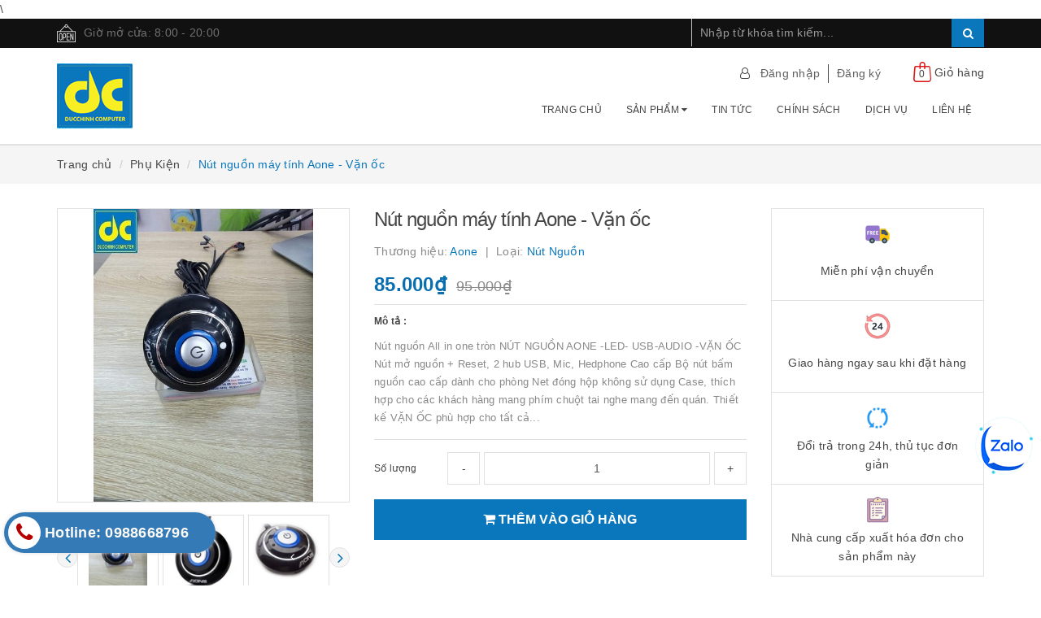

--- FILE ---
content_type: text/html; charset=utf-8
request_url: https://ducchinhpc.com/nut-nguon-may-tinh-aone
body_size: 24552
content:
<!DOCTYPE html>
<html lang="vi">
	<head>
		<meta http-equiv="content-type" content="text/html;charset=utf-8" />
		<meta name="viewport" content="width=device-width, minimum-scale=1.0, maximum-scale=1.0, user-scalable=no">		
		<title>
			Nút nguồn máy tính Aone | ducchinhpc
		</title>
		<!-- ================= Page description ================== -->
		<meta name="description" content="Nút nguồn máy tính Aone">
		<!-- ================= Meta ================== -->
		
		<meta name="keywords" content="Nút nguồn máy tính Aone - Vặn ốc, Phụ Kiện, Tất cả sản phẩm, Phụ Kiện Máy Tính, Nút nguồn máy tính, Nút nguồn máy tính Aone, ducchinhpc, ducchinhpc.com"/>
				
		<link rel="canonical" href="https://ducchinhpc.com/nut-nguon-may-tinh-aone"/>
		<meta name='revisit-after' content='1 days' />
		<meta name="robots" content="noodp,index,follow" />
		<!-- ================= Favicon ================== -->
		
		<link rel="icon" href="//bizweb.dktcdn.net/100/275/158/themes/613762/assets/favicon.png?1764837954772" type="image/x-icon" />
		
		<!-- ================= Google Fonts ================== -->
		
		
			

		<!-- Facebook Open Graph meta tags -->
		

	<meta property="og:type" content="product">
	<meta property="og:title" content="Nút nguồn máy tính Aone - Vặn ốc">
	
		<meta property="og:image" content="http://bizweb.dktcdn.net/thumb/grande/100/275/158/products/29547762-756420401220283-1082971519-n.jpg?v=1522137686157">
		<meta property="og:image:secure_url" content="https://bizweb.dktcdn.net/thumb/grande/100/275/158/products/29547762-756420401220283-1082971519-n.jpg?v=1522137686157">
	
		<meta property="og:image" content="http://bizweb.dktcdn.net/thumb/grande/100/275/158/products/4223620ada-jpeg.jpg?v=1522137686157">
		<meta property="og:image:secure_url" content="https://bizweb.dktcdn.net/thumb/grande/100/275/158/products/4223620ada-jpeg.jpg?v=1522137686157">
	
		<meta property="og:image" content="http://bizweb.dktcdn.net/thumb/grande/100/275/158/products/42236497c5dbdbfc14dacf1faa6aebb8d9f6609-jpeg.jpg?v=1522137686157">
		<meta property="og:image:secure_url" content="https://bizweb.dktcdn.net/thumb/grande/100/275/158/products/42236497c5dbdbfc14dacf1faa6aebb8d9f6609-jpeg.jpg?v=1522137686157">
	
	<meta property="og:price:amount" content="85.000">
	<meta property="og:price:currency" content="VND">

<meta property="og:description" content="Nút nguồn máy tính Aone">
<meta property="og:url" content="https://ducchinhpc.com/nut-nguon-may-tinh-aone">
<meta property="og:site_name" content="ducchinhpc">		

		<!-- Plugin CSS -->			
		<link rel="stylesheet"
			  href="//maxcdn.bootstrapcdn.com/bootstrap/3.3.7/css/bootstrap.min.css"
			  integrity="sha384-BVYiiSIFeK1dGmJRAkycuHAHRg32OmUcww7on3RYdg4Va+PmSTsz/K68vbdEjh4u"
			  crossorigin="anonymous">
		<link rel="stylesheet" href="//maxcdn.bootstrapcdn.com/font-awesome/4.7.0/css/font-awesome.min.css">
		<link href="//bizweb.dktcdn.net/100/275/158/themes/613762/assets/owl.carousel.min.css?1764837954772" rel="stylesheet" type="text/css" media="all" />

		<!-- Build Main CSS -->								
		<link href="//bizweb.dktcdn.net/100/275/158/themes/613762/assets/base.scss.css?1764837954772" rel="stylesheet" type="text/css" media="all" />		
		<link href="//bizweb.dktcdn.net/100/275/158/themes/613762/assets/style.scss.css?1764837954772" rel="stylesheet" type="text/css" media="all" />		
		<link href="//bizweb.dktcdn.net/100/275/158/themes/613762/assets/update.scss.css?1764837954772" rel="stylesheet" type="text/css" media="all" />		
		<link href="//bizweb.dktcdn.net/100/275/158/themes/613762/assets/modules.scss.css?1764837954772" rel="stylesheet" type="text/css" media="all" />
		<link href="//bizweb.dktcdn.net/100/275/158/themes/613762/assets/responsive.scss.css?1764837954772" rel="stylesheet" type="text/css" media="all" />
		<link href="//bizweb.dktcdn.net/100/275/158/themes/613762/assets/update_stylesheet.scss.css?1764837954772" rel="stylesheet" type="text/css" media="all" />

		<!-- Header JS -->	
		<script src="//bizweb.dktcdn.net/100/275/158/themes/613762/assets/jquery-2.2.3.min.js?1764837954772" type="text/javascript"></script> 

		<!-- Bizweb javascript customer -->
		

		<!-- menu mobile -->
		<link href="//bizweb.dktcdn.net/100/275/158/themes/613762/assets/menu.scss.css?1764837954772" rel="stylesheet" type="text/css" media="all" />
		<script src="//bizweb.dktcdn.net/100/275/158/themes/613762/assets/menu.js?1764837954772" type="text/javascript"></script>

		<!-- Bizweb conter for header -->
		<script>
	var Bizweb = Bizweb || {};
	Bizweb.store = 'ducchinhpc.mysapo.net';
	Bizweb.id = 275158;
	Bizweb.theme = {"id":613762,"name":"Raw Camera","role":"main"};
	Bizweb.template = 'product';
	if(!Bizweb.fbEventId)  Bizweb.fbEventId = 'xxxxxxxx-xxxx-4xxx-yxxx-xxxxxxxxxxxx'.replace(/[xy]/g, function (c) {
	var r = Math.random() * 16 | 0, v = c == 'x' ? r : (r & 0x3 | 0x8);
				return v.toString(16);
			});		
</script>
<script>
	(function () {
		function asyncLoad() {
			var urls = ["https://google-shopping.sapoapps.vn/conversion-tracker/global-tag/5432.js?store=ducchinhpc.mysapo.net","https://google-shopping.sapoapps.vn/conversion-tracker/event-tag/5432.js?store=ducchinhpc.mysapo.net","https://newcollectionfilter.sapoapps.vn/genscript/script.js?store=ducchinhpc.mysapo.net"];
			for (var i = 0; i < urls.length; i++) {
				var s = document.createElement('script');
				s.type = 'text/javascript';
				s.async = true;
				s.src = urls[i];
				var x = document.getElementsByTagName('script')[0];
				x.parentNode.insertBefore(s, x);
			}
		};
		window.attachEvent ? window.attachEvent('onload', asyncLoad) : window.addEventListener('load', asyncLoad, false);
	})();
</script>


<script>
	window.BizwebAnalytics = window.BizwebAnalytics || {};
	window.BizwebAnalytics.meta = window.BizwebAnalytics.meta || {};
	window.BizwebAnalytics.meta.currency = 'VND';
	window.BizwebAnalytics.tracking_url = '/s';

	var meta = {};
	
	meta.product = {"id": 9108916, "vendor": "Aone", "name": "Nút nguồn máy tính Aone - Vặn ốc",
	"type": "Nút nguồn", "price": 85000 };
	
	
	for (var attr in meta) {
	window.BizwebAnalytics.meta[attr] = meta[attr];
	}
</script>

	
		<script src="/dist/js/stats.min.js?v=96f2ff2"></script>
	












		<script>
			var ProductReviewsAppUtil=ProductReviewsAppUtil || {};
		</script>
	<link href="//bizweb.dktcdn.net/100/275/158/themes/613762/assets/cf-stylesheet.css?1764837954772" rel="stylesheet" type="text/css" media="all" />
</head>
	<body>
		\<!-- Load Facebook SDK for JavaScript -->
		<div id="fb-root"></div>
		<script>
			window.fbAsyncInit = function() {
				FB.init({
					xfbml            : true,
					version          : 'v8.0'
				});
			};
			(function(d, s, id) {
				var js, fjs = d.getElementsByTagName(s)[0];
				if (d.getElementById(id)) return;
				js = d.createElement(s); js.id = id;
				js.src = 'https://connect.facebook.net/vi_VN/sdk/xfbml.customerchat.js';
				fjs.parentNode.insertBefore(js, fjs);
			}(document, 'script', 'facebook-jssdk'));</script>
		<!-- Your Chat Plugin code -->
		<div class="fb-customerchat"
			 attribution=setup_tool
			 page_id="1575207809465921"
			 logged_in_greeting="Kính chào quý khách chúng tôi giúp gì được bạn "
			 logged_out_greeting="Kính chào quý khách chúng tôi giúp gì được bạn ">
		</div>
		<script async defer crossorigin="anonymous" src="https://connect.facebook.net/vi_VN/sdk.js#xfbml=1&version=v8.0" nonce="wZtMNFbA"></script>
		<!-- Main content -->
		<header class="header fw">
	<div class="topbar fw">
		<div class="container">
			<div class="row">
				
				<div class="hidden-xs col-sm-6 col-md-8 col-lg-8">
					<div class="custom_text">
						<img src="//bizweb.dktcdn.net/100/275/158/themes/613762/assets/icon_open.png?1764837954772" alt="Giờ mở cửa: 8:00 - 20:00">
						<span>Giờ mở cửa: 8:00 - 20:00</span>
					</div>
				</div>
				
				<div class="col-xs-12  col-sm-6 col-md-4 col-lg-4 ">
					<div class="top_search fw">
						<form action="/search" method="get">
							<input type="text" class="form-control" maxlength="70" name="query" id="search" placeholder="Nhập từ khóa tìm kiếm..." required>
							<button class="btn btn-default" type="submit">
								<i class="fa fa-search"></i>
							</button>
						</form>
					</div>
				</div>
			</div>
		</div>
	</div>

	<div class="main-header fw">
		<div class="container">
			<div class="row" id="main-header-mobile">
				<div class="col-xs-12 col-sm-6 col-md-4 col-lg-3" id="logo-mobile">
					<div class="logo">
						<a href="/" title="ducchinhpc">
							<img src="//bizweb.dktcdn.net/100/275/158/themes/613762/assets/logo.png?1764837954772" alt="Logo ducchinhpc" class="img-responsive">
						</a>
					</div>
				</div>
				<div class="col-xs-12 col-sm-6 col-md-8 col-lg-9" id="header-info-mobile">
					<div class="header-info fw hidden-xs">
						<div class="row">
							<div class="col-sm-12 col-md-12 col-lg-12">
								<div class="account-area fw">
									<ul class="account-info">
										
										<li>
											<a href="#" data-toggle="modal" data-target="#login_register" class="btn-transition login_btn" title="Đăng nhập">
												Đăng nhập
											</a>
										</li>
										<li>
											<a href="#" data-toggle="modal" data-target="#login_register" class="btn-transition register_btn" title="Đăng ký">
												Đăng ký
											</a>
										</li>
										
									</ul>

									<div class="top-cart-contain">
										<div class="mini-cart text-xs-center">
											<div class="heading-cart">
												<a href="/cart">
													<img src="//bizweb.dktcdn.net/100/275/158/themes/613762/assets/icon_cart.png?1764837954772" alt="Giỏ hàng">
													<span class="cartCount count_item_pr" id="cart-total">0</span>
													<span class="cart-text">Giỏ hàng</span>
												</a>
											</div>	
											<div class="top-cart-content">
												<ul id="cart-sidebar" class="mini-products-list count_li">
													<li class="list-item">
														<ul></ul>
													</li>
													<li class="action">
														<ul>
															<li class="li-fix-1">
																<div class="top-subtotal">
																	Tổng tiền thanh toán: 
																	<span class="price"></span>
																</div>
															</li>
															<li class="li-fix-2" style="">
																<div class="actions">
																	<a href="/cart" class="btn btn-primary">
																		<span>Giỏ hàng</span>
																	</a>
																	<a href="/checkout" class="btn btn-checkout btn-gray">
																		<span>Thanh toán</span>
																	</a>
																</div>
															</li>
														</ul>
													</li>
												</ul>
											</div>
										</div>
									</div>
								</div>
							</div>
						</div>
						<div class="row hidden-sm">
							<div class="col-md-12 col-lg-12">
								<div class="header-menu fw">
									<nav>
	<ul id="nav" class="nav">
		
		
		<li class="nav-item">
			<a class="nav-link" href="/" title="Trang chủ">
				Trang chủ
			</a>
		</li>
		
		
		
		<li class="nav-item">
			<a href="/collections/all" class="nav-link" title="Sản phẩm">
				Sản phẩm <i class="fa fa-caret-down" data-toggle="dropdown"></i>
			</a>
			<ul class="dropdown-menu">
				
				
				<li class="dropdown-submenu nav-item-lv2">
					<a class="nav-link" href="/laptop" title="LAPTOP">
						LAPTOP <i class="fa fa-caret-right"></i>
					</a>
					<ul class="dropdown-menu">
												
						<li class="nav-item-lv3">
							<a class="nav-link" href="/laptop-dell" title="Laptop Dell">
								Laptop Dell
							</a>
						</li>						
												
						<li class="nav-item-lv3">
							<a class="nav-link" href="/laptop-hp" title="Laptop HP">
								Laptop HP
							</a>
						</li>						
												
						<li class="nav-item-lv3">
							<a class="nav-link" href="/laptop-lenovo" title="Laptop Lenovo">
								Laptop Lenovo
							</a>
						</li>						
						
					</ul>                      
				</li>
				
				
				
				<li class="dropdown-submenu nav-item-lv2">
					<a class="nav-link" href="/bo-case-may-tinh" title="Bộ Case Máy Tính">
						Bộ Case Máy Tính <i class="fa fa-caret-right"></i>
					</a>
					<ul class="dropdown-menu">
												
						<li class="nav-item-lv3">
							<a class="nav-link" href="/may-tinh-dell-dong-bo" title="Máy Tính DELL Đồng Bộ">
								Máy Tính DELL Đồng Bộ
							</a>
						</li>						
												
						<li class="nav-item-lv3">
							<a class="nav-link" href="/may-tinh-hp-dong-bo" title="Máy Tính HP Đồng Bộ">
								Máy Tính HP Đồng Bộ
							</a>
						</li>						
												
						<li class="nav-item-lv3">
							<a class="nav-link" href="/may-tinh-do-hoa-van-phong" title="Máy Tính Chơi Game - Đồ Họa - Văn Phòng">
								Máy Tính Chơi Game - Đồ Họa - Văn Phòng
							</a>
						</li>						
												
						<li class="nav-item-lv3">
							<a class="nav-link" href="/may-tinh-apple" title="Máy Tính APPLE">
								Máy Tính APPLE
							</a>
						</li>						
						
					</ul>                      
				</li>
				
				
				
				<li class="dropdown-submenu nav-item-lv2">
					<a class="nav-link" href="/linh-kien-may-tinh" title="Linh Kiện Máy Tính">
						Linh Kiện Máy Tính <i class="fa fa-caret-right"></i>
					</a>
					<ul class="dropdown-menu">
												
						<li class="nav-item-lv3">
							<a class="nav-link" href="/cpu-bo-vi-xu-ly" title="CPU - Bộ Vi Xử Lý">
								CPU - Bộ Vi Xử Lý
							</a>
						</li>						
												
						<li class="nav-item-lv3">
							<a class="nav-link" href="/ram-bo-nho-trong" title="Ram - Bộ Nhớ Trong">
								Ram - Bộ Nhớ Trong
							</a>
						</li>						
												
						<li class="nav-item-lv3">
							<a class="nav-link" href="/case-vo-may-tinh" title="Case - Vỏ Máy Tính">
								Case - Vỏ Máy Tính
							</a>
						</li>						
												
						<li class="nav-item-lv3">
							<a class="nav-link" href="/power-nguon-pc" title="Power - Nguồn PC">
								Power - Nguồn PC
							</a>
						</li>						
												
						<li class="nav-item-lv3">
							<a class="nav-link" href="/fan-quat-tan-nhiet" title="Fan - Quạt Tản Nhiệt">
								Fan - Quạt Tản Nhiệt
							</a>
						</li>						
												
						<li class="nav-item-lv3">
							<a class="nav-link" href="/ssd-hdd-o-dia-cung" title="SSD - HDD - Ổ Đĩa Cứng">
								SSD - HDD - Ổ Đĩa Cứng
							</a>
						</li>						
												
						<li class="nav-item-lv3">
							<a class="nav-link" href="/main-bo-mach-chu" title="Main - Bo Mạch Chủ">
								Main - Bo Mạch Chủ
							</a>
						</li>						
												
						<li class="nav-item-lv3">
							<a class="nav-link" href="/man-hinh-may-tinh-pc" title="Màn Hình Máy Tính PC">
								Màn Hình Máy Tính PC
							</a>
						</li>						
												
						<li class="nav-item-lv3">
							<a class="nav-link" href="/vga-card-man-hinh" title="VGA - Card Màn Hình">
								VGA - Card Màn Hình
							</a>
						</li>						
												
						<li class="nav-item-lv3">
							<a class="nav-link" href="/phan-mem-diet-virut" title="Phần Mềm Diệt Virut">
								Phần Mềm Diệt Virut
							</a>
						</li>						
												
						<li class="nav-item-lv3">
							<a class="nav-link" href="/phu-kien-may-in" title="Phụ Kiện Máy in">
								Phụ Kiện Máy in
							</a>
						</li>						
						
					</ul>                      
				</li>
				
				
				
				<li class="dropdown-submenu nav-item-lv2">
					<a class="nav-link" href="/may-tro-giang" title="Máy Trợ Giảng">
						Máy Trợ Giảng <i class="fa fa-caret-right"></i>
					</a>
					<ul class="dropdown-menu">
												
						<li class="nav-item-lv3">
							<a class="nav-link" href="/may-tro-giang-aker" title="Máy Trợ Giảng AKER">
								Máy Trợ Giảng AKER
							</a>
						</li>						
												
						<li class="nav-item-lv3">
							<a class="nav-link" href="/may-tro-giang-aporo" title="Máy Trợ Giảng APORO">
								Máy Trợ Giảng APORO
							</a>
						</li>						
												
						<li class="nav-item-lv3">
							<a class="nav-link" href="/may-tro-giang-zansong" title="Máy Trợ Giảng ZANSONG">
								Máy Trợ Giảng ZANSONG
							</a>
						</li>						
												
						<li class="nav-item-lv3">
							<a class="nav-link" href="/phu-kien-may-tro-giang" title="Phụ Kiện Máy Trợ Giảng">
								Phụ Kiện Máy Trợ Giảng
							</a>
						</li>						
						
					</ul>                      
				</li>
				
				
				
				<li class="dropdown-submenu nav-item-lv2">
					<a class="nav-link" href="/phu-kien" title="Phụ Kiện Thiết Bị Cho Máy Tính">
						Phụ Kiện Thiết Bị Cho Máy Tính <i class="fa fa-caret-right"></i>
					</a>
					<ul class="dropdown-menu">
												
						<li class="nav-item-lv3">
							<a class="nav-link" href="/tai-nghe" title="Tai Nghe">
								Tai Nghe
							</a>
						</li>						
												
						<li class="nav-item-lv3">
							<a class="nav-link" href="/usb-flash" title="USB Flash">
								USB Flash
							</a>
						</li>						
												
						<li class="nav-item-lv3">
							<a class="nav-link" href="/the-nho" title="Thẻ Nhớ">
								Thẻ Nhớ
							</a>
						</li>						
												
						<li class="nav-item-lv3">
							<a class="nav-link" href="/loa-may-tinh" title="Loa Máy Tính">
								Loa Máy Tính
							</a>
						</li>						
												
						<li class="nav-item-lv3">
							<a class="nav-link" href="/webcam-may-tinh" title="Webcam Máy Tính">
								Webcam Máy Tính
							</a>
						</li>						
												
						<li class="nav-item-lv3">
							<a class="nav-link" href="/bo-chuyen-doi" title="Bộ chuyển Đổi">
								Bộ chuyển Đổi
							</a>
						</li>						
												
						<li class="nav-item-lv3">
							<a class="nav-link" href="/day-chuyen-doi" title="Dây Chuyển Đổi">
								Dây Chuyển Đổi
							</a>
						</li>						
												
						<li class="nav-item-lv3">
							<a class="nav-link" href="/day-hdmi" title="Dây HDMI">
								Dây HDMI
							</a>
						</li>						
												
						<li class="nav-item-lv3">
							<a class="nav-link" href="/day-vga" title="Dây VGA">
								Dây VGA
							</a>
						</li>						
												
						<li class="nav-item-lv3">
							<a class="nav-link" href="/hdd-box-box-dung-o-cung" title="HDD Box - Box Đựng Ổ Cứng">
								HDD Box - Box Đựng Ổ Cứng
							</a>
						</li>						
												
						<li class="nav-item-lv3">
							<a class="nav-link" href="/micro-mic-may-tinh" title="Micro - Míc Máy Tính">
								Micro - Míc Máy Tính
							</a>
						</li>						
												
						<li class="nav-item-lv3">
							<a class="nav-link" href="/phu-kien-may-tinh" title="Phụ Kiện Máy Tính">
								Phụ Kiện Máy Tính
							</a>
						</li>						
												
						<li class="nav-item-lv3">
							<a class="nav-link" href="/keo-tan-nhiet-mx4" title="Keo Tản Nhiệt">
								Keo Tản Nhiệt
							</a>
						</li>						
												
						<li class="nav-item-lv3">
							<a class="nav-link" href="/adapter-sac-lap-top" title="Adapter - Sạc Láp Tốp">
								Adapter - Sạc Láp Tốp
							</a>
						</li>						
												
						<li class="nav-item-lv3">
							<a class="nav-link" href="/key-ban-phim" title="Key - Bàn Phím">
								Key - Bàn Phím
							</a>
						</li>						
												
						<li class="nav-item-lv3">
							<a class="nav-link" href="/mouse-chuot" title="Mouse- Chuột">
								Mouse- Chuột
							</a>
						</li>						
						
					</ul>                      
				</li>
				
				
				
				<li class="dropdown-submenu nav-item-lv2">
					<a class="nav-link" href="/camera-thiet-bi-an-ninh" title="CAMERA - Thiết Bị An Ninh">
						CAMERA - Thiết Bị An Ninh <i class="fa fa-caret-right"></i>
					</a>
					<ul class="dropdown-menu">
												
						<li class="nav-item-lv3">
							<a class="nav-link" href="/camera-ip-ezviz" title="CAMERA IP EZVIZ">
								CAMERA IP EZVIZ
							</a>
						</li>						
												
						<li class="nav-item-lv3">
							<a class="nav-link" href="/camera-ip-dahua-imou" title="CAMERA IP DAHUA IMOU">
								CAMERA IP DAHUA IMOU
							</a>
						</li>						
												
						<li class="nav-item-lv3">
							<a class="nav-link" href="/camera-ip-hikvison" title="CAMERA IP Hikvison">
								CAMERA IP Hikvison
							</a>
						</li>						
												
						<li class="nav-item-lv3">
							<a class="nav-link" href="/phu-kien-camera" title="Phụ Kiện CAMERA">
								Phụ Kiện CAMERA
							</a>
						</li>						
												
						<li class="nav-item-lv3">
							<a class="nav-link" href="/camera-ip-tenda" title="CAMERA IP Tenda">
								CAMERA IP Tenda
							</a>
						</li>						
												
						<li class="nav-item-lv3">
							<a class="nav-link" href="/thiet-bi-nha-thong-minh" title="Thiết Bị Nhà Thông Minh">
								Thiết Bị Nhà Thông Minh
							</a>
						</li>						
												
						<li class="nav-item-lv3">
							<a class="nav-link" href="/cam-imou" title="CAM IMOU">
								CAM IMOU
							</a>
						</li>						
						
					</ul>                      
				</li>
				
				
				
				<li class="dropdown-submenu nav-item-lv2">
					<a class="nav-link" href="/thiet-bi-mang" title="Thiết Bị Mạng">
						Thiết Bị Mạng <i class="fa fa-caret-right"></i>
					</a>
					<ul class="dropdown-menu">
												
						<li class="nav-item-lv3">
							<a class="nav-link" href="/bo-phat-wifi" title="Bộ Phát WiFi">
								Bộ Phát WiFi
							</a>
						</li>						
												
						<li class="nav-item-lv3">
							<a class="nav-link" href="/bo-kich-song-wifi" title="Bộ Kích Sóng Wifi">
								Bộ Kích Sóng Wifi
							</a>
						</li>						
												
						<li class="nav-item-lv3">
							<a class="nav-link" href="/thiet-bi-chia-mang-switch" title="Thiết Bị Chia Mạng - Switch">
								Thiết Bị Chia Mạng - Switch
							</a>
						</li>						
												
						<li class="nav-item-lv3">
							<a class="nav-link" href="/card-mang" title="Card Mạng">
								Card Mạng
							</a>
						</li>						
												
						<li class="nav-item-lv3">
							<a class="nav-link" href="/thiet-bi-phat-wifi-3g-4g-5g" title="Thiết Bị Phát Wifi 3G/4G/5G">
								Thiết Bị Phát Wifi 3G/4G/5G
							</a>
						</li>						
												
						<li class="nav-item-lv3">
							<a class="nav-link" href="/bo-thu-wifi" title="Bộ Thu Wifi">
								Bộ Thu Wifi
							</a>
						</li>						
												
						<li class="nav-item-lv3">
							<a class="nav-link" href="/phu-kieng-mang" title="Phụ Kiện Mạng">
								Phụ Kiện Mạng
							</a>
						</li>						
						
					</ul>                      
				</li>
				
				
				
				<li class="dropdown-submenu nav-item-lv2">
					<a class="nav-link" href="/phu-kien-dien-thoai-totu" title="Phụ Kiện Điện Thoại TOTU">
						Phụ Kiện Điện Thoại TOTU <i class="fa fa-caret-right"></i>
					</a>
					<ul class="dropdown-menu">
												
						<li class="nav-item-lv3">
							<a class="nav-link" href="/tau-sac-totu" title="Tẩu Sạc TOTU">
								Tẩu Sạc TOTU
							</a>
						</li>						
												
						<li class="nav-item-lv3">
							<a class="nav-link" href="/bo-sac-dien-thoai-totu" title="Sạc - Cáp Sạc Điện Thoại TOTU">
								Sạc - Cáp Sạc Điện Thoại TOTU
							</a>
						</li>						
												
						<li class="nav-item-lv3">
							<a class="nav-link" href="/sac-du-phong-totu" title="Sạc Dự Phòng TOTU">
								Sạc Dự Phòng TOTU
							</a>
						</li>						
												
						<li class="nav-item-lv3">
							<a class="nav-link" href="/bo-chuyen-doi-totu" title="Bộ Chuyển Đổi TOTU">
								Bộ Chuyển Đổi TOTU
							</a>
						</li>						
						
					</ul>                      
				</li>
				
				
				
				<li class="dropdown-submenu nav-item-lv2">
					<a class="nav-link" href="/thiet-bi-truyen-hinh" title="Thiết Bị Truyền Hình">
						Thiết Bị Truyền Hình <i class="fa fa-caret-right"></i>
					</a>
					<ul class="dropdown-menu">
												
						<li class="nav-item-lv3">
							<a class="nav-link" href="/tivi-box-android" title="Tivi Box Android">
								Tivi Box Android
							</a>
						</li>						
												
						<li class="nav-item-lv3">
							<a class="nav-link" href="/dau-ky-thuat-so-mat-dat" title="Đầu Kỹ Thuật Số Mặt Đất">
								Đầu Kỹ Thuật Số Mặt Đất
							</a>
						</li>						
												
						<li class="nav-item-lv3">
							<a class="nav-link" href="/ang-ten-tivi" title="Ăng Ten Tivi">
								Ăng Ten Tivi
							</a>
						</li>						
						
					</ul>                      
				</li>
				
				
				
				<li class="dropdown-submenu nav-item-lv2">
					<a class="nav-link" href="/may-phat-dien" title="Máy Phát Điện - Quạt Tích Điện">
						Máy Phát Điện - Quạt Tích Điện <i class="fa fa-caret-right"></i>
					</a>
					<ul class="dropdown-menu">
												
						<li class="nav-item-lv3">
							<a class="nav-link" href="/may-phat-dien-hwasdan" title="Máy Phát Điện">
								Máy Phát Điện
							</a>
						</li>						
												
						<li class="nav-item-lv3">
							<a class="nav-link" href="/quat-tich-dien" title="Quạt Tích Điện">
								Quạt Tích Điện
							</a>
						</li>						
						
					</ul>                      
				</li>
				
				
				
				<li class="nav-item-lv2">
					<a class="nav-link" href="/cam-imou" title="CAM IMOU">
						CAM IMOU
					</a>
				</li>
				
				
			</ul>
		</li>
		
		
		
		<li class="nav-item">
			<a class="nav-link" href="/tin-tuc-1" title="Tin tức">
				Tin tức
			</a>
		</li>
		
		
		
		<li class="nav-item">
			<a class="nav-link" href="/chinh-sach-quy-dinh" title="Chính sách">
				Chính sách
			</a>
		</li>
		
		
		
		<li class="nav-item">
			<a class="nav-link" href="/dich-vu" title="Dịch vụ">
				Dịch vụ
			</a>
		</li>
		
		
		
		<li class="nav-item">
			<a class="nav-link" href="/lien-he-1" title="Liên hệ">
				Liên hệ
			</a>
		</li>
		
		
	</ul>
</nav>
								</div>
							</div>
						</div>
					</div>
				</div>
			</div>
		</div>
	</div>
</header>
<div class="header-mobile">
	<div class="hidden-md hidden-lg">
		<div class="row">
			<div class="col-xs-12 col-sm-12">
				<div class="sidebar-menu sidebar_menu site-nav-mobile">
	<div class="sidebar-menu-title module-header">
		<div class="module-title">
			<i class="fa fa-bars"></i>
		</div>
		<a class="mobile-cart" href="/cart">
			<i class="fa fa-shopping-cart"></i>
			<span class="cart-count-mobile">0</span>
		</a>
	</div>
	<div class="sidebar-menu-content">
		<div class="sidebar-linklists mobile-menu-linklists">
			<ul>
				
				
				<li class="sidebar-menu-list menu-item ">
					<a class="ajaxLayer" href="/" title="Trang chủ">
						<span>Trang chủ</span>
					</a>
					
				</li>
				
				<li class="sidebar-menu-list menu-item ">
					<a class="ajaxLayer" href="/collections/all" title="Sản phẩm">
						<span>Sản phẩm</span>
					</a>
					
					<ul style="display: none" class="lv2">
						
						<li>
							<a class="ajaxLayer a_lv2" href="/laptop" title="LAPTOP">
								<span>LAPTOP</span>
							</a>
							
							<ul style="display: none;" class="lv3">
								
								<li>
									<a class="ajaxLayer a_lv3" href="/laptop-dell" title="Laptop Dell">
										<span>Laptop Dell</span>
									</a>
								</li>
								
								<li>
									<a class="ajaxLayer a_lv3" href="/laptop-hp" title="Laptop HP">
										<span>Laptop HP</span>
									</a>
								</li>
								
								<li>
									<a class="ajaxLayer a_lv3" href="/laptop-lenovo" title="Laptop Lenovo">
										<span>Laptop Lenovo</span>
									</a>
								</li>
								
							</ul>
							
						</li>
						
						<li>
							<a class="ajaxLayer a_lv2" href="/bo-case-may-tinh" title="Bộ Case Máy Tính">
								<span>Bộ Case Máy Tính</span>
							</a>
							
							<ul style="display: none;" class="lv3">
								
								<li>
									<a class="ajaxLayer a_lv3" href="/may-tinh-dell-dong-bo" title="Máy Tính DELL Đồng Bộ">
										<span>Máy Tính DELL Đồng Bộ</span>
									</a>
								</li>
								
								<li>
									<a class="ajaxLayer a_lv3" href="/may-tinh-hp-dong-bo" title="Máy Tính HP Đồng Bộ">
										<span>Máy Tính HP Đồng Bộ</span>
									</a>
								</li>
								
								<li>
									<a class="ajaxLayer a_lv3" href="/may-tinh-do-hoa-van-phong" title="Máy Tính Chơi Game - Đồ Họa - Văn Phòng">
										<span>Máy Tính Chơi Game - Đồ Họa - Văn Phòng</span>
									</a>
								</li>
								
								<li>
									<a class="ajaxLayer a_lv3" href="/may-tinh-apple" title="Máy Tính APPLE">
										<span>Máy Tính APPLE</span>
									</a>
								</li>
								
							</ul>
							
						</li>
						
						<li>
							<a class="ajaxLayer a_lv2" href="/linh-kien-may-tinh" title="Linh Kiện Máy Tính">
								<span>Linh Kiện Máy Tính</span>
							</a>
							
							<ul style="display: none;" class="lv3">
								
								<li>
									<a class="ajaxLayer a_lv3" href="/cpu-bo-vi-xu-ly" title="CPU - Bộ Vi Xử Lý">
										<span>CPU - Bộ Vi Xử Lý</span>
									</a>
								</li>
								
								<li>
									<a class="ajaxLayer a_lv3" href="/ram-bo-nho-trong" title="Ram - Bộ Nhớ Trong">
										<span>Ram - Bộ Nhớ Trong</span>
									</a>
								</li>
								
								<li>
									<a class="ajaxLayer a_lv3" href="/case-vo-may-tinh" title="Case - Vỏ Máy Tính">
										<span>Case - Vỏ Máy Tính</span>
									</a>
								</li>
								
								<li>
									<a class="ajaxLayer a_lv3" href="/power-nguon-pc" title="Power - Nguồn PC">
										<span>Power - Nguồn PC</span>
									</a>
								</li>
								
								<li>
									<a class="ajaxLayer a_lv3" href="/fan-quat-tan-nhiet" title="Fan - Quạt Tản Nhiệt">
										<span>Fan - Quạt Tản Nhiệt</span>
									</a>
								</li>
								
								<li>
									<a class="ajaxLayer a_lv3" href="/ssd-hdd-o-dia-cung" title="SSD - HDD - Ổ Đĩa Cứng">
										<span>SSD - HDD - Ổ Đĩa Cứng</span>
									</a>
								</li>
								
								<li>
									<a class="ajaxLayer a_lv3" href="/main-bo-mach-chu" title="Main - Bo Mạch Chủ">
										<span>Main - Bo Mạch Chủ</span>
									</a>
								</li>
								
								<li>
									<a class="ajaxLayer a_lv3" href="/man-hinh-may-tinh-pc" title="Màn Hình Máy Tính PC">
										<span>Màn Hình Máy Tính PC</span>
									</a>
								</li>
								
								<li>
									<a class="ajaxLayer a_lv3" href="/vga-card-man-hinh" title="VGA - Card Màn Hình">
										<span>VGA - Card Màn Hình</span>
									</a>
								</li>
								
								<li>
									<a class="ajaxLayer a_lv3" href="/phan-mem-diet-virut" title="Phần Mềm Diệt Virut">
										<span>Phần Mềm Diệt Virut</span>
									</a>
								</li>
								
								<li>
									<a class="ajaxLayer a_lv3" href="/phu-kien-may-in" title="Phụ Kiện Máy in">
										<span>Phụ Kiện Máy in</span>
									</a>
								</li>
								
							</ul>
							
						</li>
						
						<li>
							<a class="ajaxLayer a_lv2" href="/may-tro-giang" title="Máy Trợ Giảng">
								<span>Máy Trợ Giảng</span>
							</a>
							
							<ul style="display: none;" class="lv3">
								
								<li>
									<a class="ajaxLayer a_lv3" href="/may-tro-giang-aker" title="Máy Trợ Giảng AKER">
										<span>Máy Trợ Giảng AKER</span>
									</a>
								</li>
								
								<li>
									<a class="ajaxLayer a_lv3" href="/may-tro-giang-aporo" title="Máy Trợ Giảng APORO">
										<span>Máy Trợ Giảng APORO</span>
									</a>
								</li>
								
								<li>
									<a class="ajaxLayer a_lv3" href="/may-tro-giang-zansong" title="Máy Trợ Giảng ZANSONG">
										<span>Máy Trợ Giảng ZANSONG</span>
									</a>
								</li>
								
								<li>
									<a class="ajaxLayer a_lv3" href="/phu-kien-may-tro-giang" title="Phụ Kiện Máy Trợ Giảng">
										<span>Phụ Kiện Máy Trợ Giảng</span>
									</a>
								</li>
								
							</ul>
							
						</li>
						
						<li>
							<a class="ajaxLayer a_lv2" href="/phu-kien" title="Phụ Kiện Thiết Bị Cho Máy Tính">
								<span>Phụ Kiện Thiết Bị Cho Máy Tính</span>
							</a>
							
							<ul style="display: none;" class="lv3">
								
								<li>
									<a class="ajaxLayer a_lv3" href="/tai-nghe" title="Tai Nghe">
										<span>Tai Nghe</span>
									</a>
								</li>
								
								<li>
									<a class="ajaxLayer a_lv3" href="/usb-flash" title="USB Flash">
										<span>USB Flash</span>
									</a>
								</li>
								
								<li>
									<a class="ajaxLayer a_lv3" href="/the-nho" title="Thẻ Nhớ">
										<span>Thẻ Nhớ</span>
									</a>
								</li>
								
								<li>
									<a class="ajaxLayer a_lv3" href="/loa-may-tinh" title="Loa Máy Tính">
										<span>Loa Máy Tính</span>
									</a>
								</li>
								
								<li>
									<a class="ajaxLayer a_lv3" href="/webcam-may-tinh" title="Webcam Máy Tính">
										<span>Webcam Máy Tính</span>
									</a>
								</li>
								
								<li>
									<a class="ajaxLayer a_lv3" href="/bo-chuyen-doi" title="Bộ chuyển Đổi">
										<span>Bộ chuyển Đổi</span>
									</a>
								</li>
								
								<li>
									<a class="ajaxLayer a_lv3" href="/day-chuyen-doi" title="Dây Chuyển Đổi">
										<span>Dây Chuyển Đổi</span>
									</a>
								</li>
								
								<li>
									<a class="ajaxLayer a_lv3" href="/day-hdmi" title="Dây HDMI">
										<span>Dây HDMI</span>
									</a>
								</li>
								
								<li>
									<a class="ajaxLayer a_lv3" href="/day-vga" title="Dây VGA">
										<span>Dây VGA</span>
									</a>
								</li>
								
								<li>
									<a class="ajaxLayer a_lv3" href="/hdd-box-box-dung-o-cung" title="HDD Box - Box Đựng Ổ Cứng">
										<span>HDD Box - Box Đựng Ổ Cứng</span>
									</a>
								</li>
								
								<li>
									<a class="ajaxLayer a_lv3" href="/micro-mic-may-tinh" title="Micro - Míc Máy Tính">
										<span>Micro - Míc Máy Tính</span>
									</a>
								</li>
								
								<li>
									<a class="ajaxLayer a_lv3" href="/phu-kien-may-tinh" title="Phụ Kiện Máy Tính">
										<span>Phụ Kiện Máy Tính</span>
									</a>
								</li>
								
								<li>
									<a class="ajaxLayer a_lv3" href="/keo-tan-nhiet-mx4" title="Keo Tản Nhiệt">
										<span>Keo Tản Nhiệt</span>
									</a>
								</li>
								
								<li>
									<a class="ajaxLayer a_lv3" href="/adapter-sac-lap-top" title="Adapter - Sạc Láp Tốp">
										<span>Adapter - Sạc Láp Tốp</span>
									</a>
								</li>
								
								<li>
									<a class="ajaxLayer a_lv3" href="/key-ban-phim" title="Key - Bàn Phím">
										<span>Key - Bàn Phím</span>
									</a>
								</li>
								
								<li>
									<a class="ajaxLayer a_lv3" href="/mouse-chuot" title="Mouse- Chuột">
										<span>Mouse- Chuột</span>
									</a>
								</li>
								
							</ul>
							
						</li>
						
						<li>
							<a class="ajaxLayer a_lv2" href="/camera-thiet-bi-an-ninh" title="CAMERA - Thiết Bị An Ninh">
								<span>CAMERA - Thiết Bị An Ninh</span>
							</a>
							
							<ul style="display: none;" class="lv3">
								
								<li>
									<a class="ajaxLayer a_lv3" href="/camera-ip-ezviz" title="CAMERA IP EZVIZ">
										<span>CAMERA IP EZVIZ</span>
									</a>
								</li>
								
								<li>
									<a class="ajaxLayer a_lv3" href="/camera-ip-dahua-imou" title="CAMERA IP DAHUA IMOU">
										<span>CAMERA IP DAHUA IMOU</span>
									</a>
								</li>
								
								<li>
									<a class="ajaxLayer a_lv3" href="/camera-ip-hikvison" title="CAMERA IP Hikvison">
										<span>CAMERA IP Hikvison</span>
									</a>
								</li>
								
								<li>
									<a class="ajaxLayer a_lv3" href="/phu-kien-camera" title="Phụ Kiện CAMERA">
										<span>Phụ Kiện CAMERA</span>
									</a>
								</li>
								
								<li>
									<a class="ajaxLayer a_lv3" href="/camera-ip-tenda" title="CAMERA IP Tenda">
										<span>CAMERA IP Tenda</span>
									</a>
								</li>
								
								<li>
									<a class="ajaxLayer a_lv3" href="/thiet-bi-nha-thong-minh" title="Thiết Bị Nhà Thông Minh">
										<span>Thiết Bị Nhà Thông Minh</span>
									</a>
								</li>
								
								<li>
									<a class="ajaxLayer a_lv3" href="/cam-imou" title="CAM IMOU">
										<span>CAM IMOU</span>
									</a>
								</li>
								
							</ul>
							
						</li>
						
						<li>
							<a class="ajaxLayer a_lv2" href="/thiet-bi-mang" title="Thiết Bị Mạng">
								<span>Thiết Bị Mạng</span>
							</a>
							
							<ul style="display: none;" class="lv3">
								
								<li>
									<a class="ajaxLayer a_lv3" href="/bo-phat-wifi" title="Bộ Phát WiFi">
										<span>Bộ Phát WiFi</span>
									</a>
								</li>
								
								<li>
									<a class="ajaxLayer a_lv3" href="/bo-kich-song-wifi" title="Bộ Kích Sóng Wifi">
										<span>Bộ Kích Sóng Wifi</span>
									</a>
								</li>
								
								<li>
									<a class="ajaxLayer a_lv3" href="/thiet-bi-chia-mang-switch" title="Thiết Bị Chia Mạng - Switch">
										<span>Thiết Bị Chia Mạng - Switch</span>
									</a>
								</li>
								
								<li>
									<a class="ajaxLayer a_lv3" href="/card-mang" title="Card Mạng">
										<span>Card Mạng</span>
									</a>
								</li>
								
								<li>
									<a class="ajaxLayer a_lv3" href="/thiet-bi-phat-wifi-3g-4g-5g" title="Thiết Bị Phát Wifi 3G/4G/5G">
										<span>Thiết Bị Phát Wifi 3G/4G/5G</span>
									</a>
								</li>
								
								<li>
									<a class="ajaxLayer a_lv3" href="/bo-thu-wifi" title="Bộ Thu Wifi">
										<span>Bộ Thu Wifi</span>
									</a>
								</li>
								
								<li>
									<a class="ajaxLayer a_lv3" href="/phu-kieng-mang" title="Phụ Kiện Mạng">
										<span>Phụ Kiện Mạng</span>
									</a>
								</li>
								
							</ul>
							
						</li>
						
						<li>
							<a class="ajaxLayer a_lv2" href="/phu-kien-dien-thoai-totu" title="Phụ Kiện Điện Thoại TOTU">
								<span>Phụ Kiện Điện Thoại TOTU</span>
							</a>
							
							<ul style="display: none;" class="lv3">
								
								<li>
									<a class="ajaxLayer a_lv3" href="/tau-sac-totu" title="Tẩu Sạc TOTU">
										<span>Tẩu Sạc TOTU</span>
									</a>
								</li>
								
								<li>
									<a class="ajaxLayer a_lv3" href="/bo-sac-dien-thoai-totu" title="Sạc - Cáp Sạc Điện Thoại TOTU">
										<span>Sạc - Cáp Sạc Điện Thoại TOTU</span>
									</a>
								</li>
								
								<li>
									<a class="ajaxLayer a_lv3" href="/sac-du-phong-totu" title="Sạc Dự Phòng TOTU">
										<span>Sạc Dự Phòng TOTU</span>
									</a>
								</li>
								
								<li>
									<a class="ajaxLayer a_lv3" href="/bo-chuyen-doi-totu" title="Bộ Chuyển Đổi TOTU">
										<span>Bộ Chuyển Đổi TOTU</span>
									</a>
								</li>
								
							</ul>
							
						</li>
						
						<li>
							<a class="ajaxLayer a_lv2" href="/thiet-bi-truyen-hinh" title="Thiết Bị Truyền Hình">
								<span>Thiết Bị Truyền Hình</span>
							</a>
							
							<ul style="display: none;" class="lv3">
								
								<li>
									<a class="ajaxLayer a_lv3" href="/tivi-box-android" title="Tivi Box Android">
										<span>Tivi Box Android</span>
									</a>
								</li>
								
								<li>
									<a class="ajaxLayer a_lv3" href="/dau-ky-thuat-so-mat-dat" title="Đầu Kỹ Thuật Số Mặt Đất">
										<span>Đầu Kỹ Thuật Số Mặt Đất</span>
									</a>
								</li>
								
								<li>
									<a class="ajaxLayer a_lv3" href="/ang-ten-tivi" title="Ăng Ten Tivi">
										<span>Ăng Ten Tivi</span>
									</a>
								</li>
								
							</ul>
							
						</li>
						
						<li>
							<a class="ajaxLayer a_lv2" href="/may-phat-dien" title="Máy Phát Điện - Quạt Tích Điện">
								<span>Máy Phát Điện - Quạt Tích Điện</span>
							</a>
							
							<ul style="display: none;" class="lv3">
								
								<li>
									<a class="ajaxLayer a_lv3" href="/may-phat-dien-hwasdan" title="Máy Phát Điện">
										<span>Máy Phát Điện</span>
									</a>
								</li>
								
								<li>
									<a class="ajaxLayer a_lv3" href="/quat-tich-dien" title="Quạt Tích Điện">
										<span>Quạt Tích Điện</span>
									</a>
								</li>
								
							</ul>
							
						</li>
						
						<li>
							<a class="ajaxLayer a_lv2" href="/cam-imou" title="CAM IMOU">
								<span>CAM IMOU</span>
							</a>
							
						</li>
						
					</ul>
					
				</li>
				
				<li class="sidebar-menu-list menu-item ">
					<a class="ajaxLayer" href="/tin-tuc-1" title="Tin tức">
						<span>Tin tức</span>
					</a>
					
				</li>
				
				<li class="sidebar-menu-list menu-item ">
					<a class="ajaxLayer" href="/chinh-sach-quy-dinh" title="Chính sách">
						<span>Chính sách</span>
					</a>
					
				</li>
				
				<li class="sidebar-menu-list menu-item ">
					<a class="ajaxLayer" href="/dich-vu" title="Dịch vụ">
						<span>Dịch vụ</span>
					</a>
					
				</li>
				
				<li class="sidebar-menu-list menu-item ">
					<a class="ajaxLayer" href="/lien-he-1" title="Liên hệ">
						<span>Liên hệ</span>
					</a>
					
				</li>
				
				
				<li class="sidebar-menu-list menu-item">
					<a href="/account/login" class="btn-transition login_btn" title="Đăng nhập">
						<i class="fa fa-sign-in"></i> Đăng nhập
					</a>
				</li>
				<li class="sidebar-menu-list menu-item">
					<a href="/account/register" class="btn-transition register_btn" title="Đăng ký">
						<i class="fa fa-user-plus"></i> Đăng ký
					</a>
				</li>
				
			</ul>
		</div>
	</div>
</div>
			</div>
		</div>
	</div>
</div>

<div class="modal fade login_register" id="login_register" tabindex="-1" role="dialog" aria-hidden="true">
     <div class="modal-dialog wrap-modal-login" role="document">
          <div class="text-xs-center" id="login_popup">
               <div id="login">
                    <h4 class="title-modal">Đăng nhập</h4>
                    <div class="fw red">Bạn chưa có tài khoản ? <a href="#" class="register_btn" title="Đăng ký">Đăng ký ngay</a></div>
                    <div class="row">
                         <div class="col-xs-12 col-sm-12 col-md-12 col-lg-12 col-hg-12">
                              <form method="post" action="/account/login" id="customer_login" accept-charset="UTF-8"><input name="FormType" type="hidden" value="customer_login"/><input name="utf8" type="hidden" value="true"/>
                              
                              <div class="fw clearfix">
                                   <fieldset class="form-group">
                                        <label>Email *</label>
                                        <input type="email" class="form-control form-control-lg" value="" name="email" id="customer_email" pattern="[a-z0-9._%+-]+@[a-z0-9.-]+\.[a-z]{2,4}$" placeholder="Nhập Email" required>
                                   </fieldset>
                                   <fieldset class="form-group">
                                        <label>Mật khẩu *</label>
                                        <input type="password" class="form-control form-control-lg" value="" name="password" id="customer_password" placeholder="Nhập mật khẩu" required>
                                   </fieldset>
                                   <p>Quên mật khẩu ? Nhấn vào <a href="#" class="btn-link-style btn-link-style-active" onclick="showRecoverPasswordForm();return false;">đây</a></p>
                                   <fieldset class="form-group">
                                        <button class="btn btn_account col-xs-12" type="submit" value="">Đăng nhập</button>
                                        <button type="button" class="btn btn_account col-xs-12" data-dismiss="modal">Hủy</button>
                                   </fieldset>
                              </div>
                              </form>
                         </div>
                    </div>
               </div>
          </div>
          <div id="recover-password" style="display:none;" class="form-signup">
               <h4 class="title-modal">Lấy lại mật khẩu</h4>
               <p>Chúng tôi sẽ gửi thông tin lấy lại mật khẩu vào email đăng ký tài khoản của bạn</p>
               <form method="post" action="/account/recover" id="recover_customer_password" accept-charset="UTF-8"><input name="FormType" type="hidden" value="recover_customer_password"/><input name="utf8" type="hidden" value="true"/>
               <div class="form-signup">
                    
               </div>
               <div class="form-signup clearfix">
                    <fieldset class="form-group">
                         <input type="email" class="form-control form-control-lg" value="" name="Email" id="recover-email" placeholder="Email" required>
                    </fieldset>
               </div>
               <div class="action_bottom">
                    <button class="btn" type="submit" value="Gửi">Gửi</button>
                    <span>hoặc</span>
                    <button class="btn" onclick="hideRecoverPasswordForm();return false;">Hủy</button>
               </div>
               </form>
          </div>
          <script>
               function showRecoverPasswordForm() {
                    document.getElementById('recover-password').style.display = 'block';
                    document.getElementById('login').style.display = 'none';
               }

               function hideRecoverPasswordForm() {
                    document.getElementById('recover-password').style.display = 'none';
                    document.getElementById('login').style.display = 'block';
               }
               if (window.location.hash == '#recover') {
                    showRecoverPasswordForm()
               }
          </script>
          <div class="text-xs-center" id="register_popup">
               <div id="register">
                    <h4 class="title-modal">Đăng ký tài khoản</h4>
                    <div class="row">
                         <div class="col-xs-12 col-sm-12 col-md-12 col-lg-12 col-hg-12">
                              <form method="post" action="/account/register" id="customer_register" accept-charset="UTF-8"><input name="FormType" type="hidden" value="customer_register"/><input name="utf8" type="hidden" value="true"/><input type="hidden" id="Token-b335fafde4b3473a89a1759700be0d78" name="Token" /><script src="https://www.google.com/recaptcha/api.js?render=6Ldtu4IUAAAAAMQzG1gCw3wFlx_GytlZyLrXcsuK"></script><script>grecaptcha.ready(function() {grecaptcha.execute("6Ldtu4IUAAAAAMQzG1gCw3wFlx_GytlZyLrXcsuK", {action: "customer_register"}).then(function(token) {document.getElementById("Token-b335fafde4b3473a89a1759700be0d78").value = token});});</script> 
                              <div class="fw clearfix">
                                   <fieldset class="form-group">
                                        <label>Tên *</label>
                                        <input type="text" class="form-control form-control-lg" value="" name="firstName" id="firstName" placeholder="Họ và tên" required>
                                   </fieldset>
                                   <fieldset class="form-group">
                                        <label>Email *</label>
                                        <input type="email" class="form-control form-control-lg" value="" name="email" id="email" pattern="[a-z0-9._%+-]+@[a-z0-9.-]+\.[a-z]{2,4}$" placeholder="Email" required>
                                   </fieldset>
                                   <fieldset class="form-group">
                                        <label>Mật khẩu *</label>
                                        <input type="password" class="form-control form-control-lg" value="" name="password" id="password" placeholder="Mật khẩu" required>
                                   </fieldset>
                                   <fieldset class="form-group">
                                        <button class="btn btn_account col-xs-12" onClick="return fsubmit();">Đăng ký</button>
                                   </fieldset>
                              </div>
                              </form> 
                              <div class="other_ways">
                                   Bạn đã có tài khoản, hãy <a href="#" class="login_btn" title="Đăng nhập">đăng nhập</a>
                              </div>
                         </div>
                    </div>
               </div>
          </div>
     </div>
</div>

<script>
     var firstNamePopUp = document.getElementById('firstName');

     function fsubmit() {
          if (firstNamePopUp.value.length > 50) {
               alert('Tên quá dài. Vui lòng đặt tên ngắn hơn 50 ký tự');
               firstNamePopUp.focus();
               firstNamePopUp.select();
               return false;
          }
     }

     function ftest() {
          if ($('#login_popup').css('display') == 'block') {
               register_click();
          } else if ($('#register_popup').css('display') == 'block') {
               login_click();
          }
     }

     function login_click() {
          $("#login_popup").show();
          $("#recover-password").hide();
          $("#login").show();
          $("#register_popup").hide();
          $('.other_action a').addClass('register_btn').removeClass('login_btn').attr('title', 'Đăng ký').text('Đăng ký').val('Đăng ký');
     }

     function register_click() {
          $("#register_popup").show();
          $("#login_popup").hide();
          $('.other_action a').addClass('login_btn').removeClass('register_btn').attr('title', 'Đăng nhập').text('Đăng nhập').val('Đăng nhập');
     }

     $('.login_btn').on('click', function() {
          login_click();
     });

     $(".register_btn").on('click', function() {
          register_click();
     });
</script>
		
		<section class="bread-crumb">
	<div class="container">
		<div class="row">
			<div class="col-xs-12">
				<ul class="breadcrumb list-unstyled" itemscope itemtype="http://data-vocabulary.org/Breadcrumb">					
					<li class="home">
						<a itemprop="url" href="/" title="Về trang chủ">
							<span itemprop="title">Trang chủ</span>
						</a>
					</li>
					
					
						
						<li>
							<a itemprop="url" href="/phu-kien" title="Phụ Kiện">
								<span itemprop="title">Phụ Kiện</span>
							</a>
						</li>
						
						<li>
							<strong>
								<span itemprop="title">Nút nguồn máy tính Aone - Vặn ốc</span>
							</strong>
						<li>
							
					
				</ul>
			</div>
		</div>
	</div>
</section>
		
		





<section class="product-template product" itemscope itemtype="http://schema.org/Product">
	<meta itemprop="url" content="//ducchinhpc.com/nut-nguon-may-tinh-aone">
	<meta itemprop="name" content="Nút nguồn máy tính Aone - Vặn ốc">
	<meta itemprop="image" content="//bizweb.dktcdn.net/thumb/grande/100/275/158/products/29547762-756420401220283-1082971519-n.jpg?v=1522137686157">
	<meta itemprop="description" content="Nút nguồn All in one tròn

NÚT NGUỒN AONE -LED- USB-AUDIO -VẶN ỐC
Nút mở nguồn + Reset, 2 hub USB, Mic, Hedphone Cao cấp
Bộ nút bấm nguồn cao cấp dành cho phòng Net đóng hộp không sử dụng Case, thích hợp cho các khách hàng mang phím chuột tai nghe mang đến quán. Thiết kế VẶN ỐC phù hợp cho tất cả...">
	<div class="container">
		<div class="row">
			<div class="details-product">
				<div class="col-xs-12 col-sm-12 col-md-4 col-lg-4 images-pro">
					<div class="large-image">
						<a href="//bizweb.dktcdn.net/thumb/1024x1024/100/275/158/products/29547762-756420401220283-1082971519-n.jpg?v=1522137686157" class="large_image_url checkurl dp-flex" data-rel="prettyPhoto[product-gallery]">
							
							<img id="zoom_01" class="img-responsive" src="//bizweb.dktcdn.net/thumb/grande/100/275/158/products/29547762-756420401220283-1082971519-n.jpg?v=1522137686157" alt="nut-nguon-may-tinh-aone-van-oc">
							
						</a>
					</div>

					
					<div class="imgthumb-prolist">
						<div id="gallery_01" class="owl-carousel owl-theme owl-nav-circle" data-nav="true" data-lg-items="3" data-md-items="3" data-sm-items="6" data-xs-items="4" data-xxs-items="3" data-margin="5" data-auto-height="true">
							
							<div class="item">
								<a href="javascript:void(0);" data-image="//bizweb.dktcdn.net/thumb/grande/100/275/158/products/29547762-756420401220283-1082971519-n.jpg?v=1522137686157" data-zoom-image="//bizweb.dktcdn.net/thumb/1024x1024/100/275/158/products/29547762-756420401220283-1082971519-n.jpg?v=1522137686157">
									<img src="//bizweb.dktcdn.net/thumb/small/100/275/158/products/29547762-756420401220283-1082971519-n.jpg?v=1522137686157" class="img-responsive" alt="nut-nguon-may-tinh-aone-van-oc">
								</a>
							</div>
							
							<div class="item">
								<a href="javascript:void(0);" data-image="//bizweb.dktcdn.net/thumb/grande/100/275/158/products/4223620ada-jpeg.jpg?v=1522137686157" data-zoom-image="//bizweb.dktcdn.net/thumb/1024x1024/100/275/158/products/4223620ada-jpeg.jpg?v=1522137686157">
									<img src="//bizweb.dktcdn.net/thumb/small/100/275/158/products/4223620ada-jpeg.jpg?v=1522137686157" class="img-responsive" alt="nut-nguon-may-tinh-aone-van-oc">
								</a>
							</div>
							
							<div class="item">
								<a href="javascript:void(0);" data-image="//bizweb.dktcdn.net/thumb/grande/100/275/158/products/42236497c5dbdbfc14dacf1faa6aebb8d9f6609-jpeg.jpg?v=1522137686157" data-zoom-image="//bizweb.dktcdn.net/thumb/1024x1024/100/275/158/products/42236497c5dbdbfc14dacf1faa6aebb8d9f6609-jpeg.jpg?v=1522137686157">
									<img src="//bizweb.dktcdn.net/thumb/small/100/275/158/products/42236497c5dbdbfc14dacf1faa6aebb8d9f6609-jpeg.jpg?v=1522137686157" class="img-responsive" alt="nut-nguon-may-tinh-aone-van-oc">
								</a>
							</div>
							
							<div class="item">
								<a href="javascript:void(0);" data-image="//bizweb.dktcdn.net/thumb/grande/100/275/158/products/29665884-756420411220282-133101140-n-2f08ac62-f63f-47c8-a855-8fba19284928.jpg?v=1522137695077" data-zoom-image="//bizweb.dktcdn.net/thumb/1024x1024/100/275/158/products/29665884-756420411220282-133101140-n-2f08ac62-f63f-47c8-a855-8fba19284928.jpg?v=1522137695077">
									<img src="//bizweb.dktcdn.net/thumb/small/100/275/158/products/29665884-756420411220282-133101140-n-2f08ac62-f63f-47c8-a855-8fba19284928.jpg?v=1522137695077" class="img-responsive" alt="nut-nguon-may-tinh-aone-van-oc">
								</a>
							</div>
							
						</div>
					</div>
					
				</div>

				<div class="col-xs-12 col-sm-12 col-md-4 col-lg-5 details-pro">
					<h1 class="title-head">Nút nguồn máy tính Aone - Vặn ốc</h1>
					

					
					<p class="product_vendor">
						<span itemprop="brand" itemscope itemtype="http://schema.org/Organization">
							Thương hiệu: <strong itemprop="name">Aone</strong>
						</span>
						<span>
							Loại: <strong itemprop="model">Nút nguồn</strong>
						</span>
					</p>
					

					<div class="product-review rated_star">
						<div class="bizweb-product-reviews-badge" data-id="9108916"></div>
					</div>

					

<div class="price-box price-loop-style price-box-product" itemscope itemtype="http://schema.org/Offer">
	
		
			
				<span class="special-price">
					<span class="price" itemprop="price">85.000₫</span>
					<meta itemprop="priceCurrency" content="VND">
				</span>
				<span class="old-price">
					<span class="price" itemprop="priceSpecification">
						
							95.000₫
						
					</span>
					<meta itemprop="priceCurrency" content="VND">
				</span>
			
		
	
</div>

					
					<label>
						<strong>Mô tả : </strong>
					</label>
					<div class="product-summary product_description">
						<div class="rte description">
							
							Nút nguồn All in one tròn

NÚT NGUỒN AONE -LED- USB-AUDIO -VẶN ỐC
Nút mở nguồn + Reset, 2 hub USB, Mic, Hedphone Cao cấp
Bộ nút bấm nguồn cao cấp dành cho phòng Net đóng hộp không sử dụng Case, thích hợp cho các khách hàng mang phím chuột tai nghe mang đến quán. Thiết kế VẶN ỐC phù hợp cho tất cả...
							
						</div>
					</div>
					

					<div class="form-product">
						<form enctype="multipart/form-data" id="add-to-cart-form" action="/cart/add" method="post" class="form-inline">
							
							<div class="box-variant clearfix ">
								
								
								<input type="hidden" name="variantId" value="14527514" />
								
							</div>

							<div class="form-group product_quantity ">
								<label class="form-control-label">Số lượng</label>
								<button onclick="var result = document.getElementById('qty'); var qty = result.value; if( !isNaN( qty ) &amp;&amp; qty > 1 ) result.value--;return false;" class="reduced btn btn-ipnb" type="button">-</button>
								<input type="text" class="form-control text-xs-center qty" title="Số lượng" value="1" maxlength="3" id="qty" name="quantity" onkeyup="valid(this,'numbers')" onblur="valid(this,'numbers')">
								<button onclick="var result = document.getElementById('qty'); var qty = result.value; if( !isNaN( qty )) result.value++;return false;" class="increase btn btn-ipnb" type="button">+</button>
							</div>

							<!-- BUTTON ACTIONS -->
							<input class="hidden" type="hidden" name="variantId" value="14527514" />
							<div class="button_actions">
								
								
								
								<button type="submit" class="btn btn-buy btn-transition btn-cart btn_buy add_to_cart" title="Thêm vào giỏ hàng">
									<span><i class="fa fa-shopping-cart"></i> Thêm vào giỏ hàng</span>
								</button>
								
								
								
							</div>
							<!-- END BUTTON ACTIONS -->
						</form>
					</div>

					

					
				</div>

				<div class="col-xs-12 col-sm-12 col-md-4 col-lg-3">
					<div class="product-privacy">
						<div class="row">
							<div class="col-xs-12 col-sm-12 col-md-12 col-lg-12">
								
								
								
								
								
								<div class="privacy-index privacy-index-1 rotateZ col-sm-6 col-md-12 col-lg-12">
									<div class="privacy-image dp-flex">
										<img class="img-responsive" src="//bizweb.dktcdn.net/thumb/icon/100/275/158/themes/613762/assets/privacy_1_image.png?1764837954772" alt="chinh-sach" />
									</div>
									<div class="privacy-info dp-flex text2line">
										Miễn phí vận chuyển
									</div>
								</div>
								
								
								
								
								
								
								<div class="privacy-index privacy-index-2 rotateZ col-sm-6 col-md-12 col-lg-12">
									<div class="privacy-image dp-flex">
										<img class="img-responsive" src="//bizweb.dktcdn.net/thumb/icon/100/275/158/themes/613762/assets/privacy_2_image.png?1764837954772" alt="chinh-sach" />
									</div>
									<div class="privacy-info dp-flex text2line">
										Giao hàng ngay sau khi đặt hàng 
									</div>
								</div>
								
								
								
								
								
								
								<div class="privacy-index privacy-index-3 rotateZ col-sm-6 col-md-12 col-lg-12">
									<div class="privacy-image dp-flex">
										<img class="img-responsive" src="//bizweb.dktcdn.net/thumb/icon/100/275/158/themes/613762/assets/privacy_3_image.png?1764837954772" alt="chinh-sach" />
									</div>
									<div class="privacy-info dp-flex text2line">
										Đổi trả trong 24h, thủ tục đơn giản
									</div>
								</div>
								
								
								
								
								
								
								<div class="privacy-index privacy-index-4 rotateZ col-sm-6 col-md-12 col-lg-12">
									<div class="privacy-image dp-flex">
										<img class="img-responsive" src="//bizweb.dktcdn.net/thumb/icon/100/275/158/themes/613762/assets/privacy_4_image.png?1764837954772" alt="chinh-sach" />
									</div>
									<div class="privacy-info dp-flex text2line">
										Nhà cung cấp xuất hóa đơn cho sản phẩm này
									</div>
								</div>
								
								
							</div>
						</div>
					</div>
				</div>
			</div>
		</div>

		
		<div class="row">
			<div class="col-xs-12 col-sm-12 col-md-12 col-lg-12">
				<div class="product-tab e-tabs">
					<ul class="tabs tabs-title clearfix">									
						
						
						
						
						
						<li class="tab-link" data-tab="tab-1">
							<h5 class="tab_title">
								<span>Chi tiết sản phẩm</span>
							</h5>
						</li>
						
						
						
						
						
						
						
						
						
						
						
						
						
						
						
						
						
						
						
						
						
						
					</ul>

					
					<div id="tab-1" class="tab-content">
						<div class="rte">
							<h1 style="font-family: Verdana, Arial, Helvetica, sans-serif; color: rgb(51, 51, 51); font-size: 36px;">Nút nguồn All in one tròn</h1>
<p style="font-family: Verdana, Arial, Helvetica, sans-serif; font-size: 11px; color: rgb(51, 51, 51);"><img alt="Nút nguồn al in one tròn" src="https://media3.scdn.vn/img2/2017/6_14/zaqaYz.jpg" /></p>
<p>NÚT NGUỒN AONE -LED- USB-AUDIO -VẶN ỐC<br />
Nút mở nguồn + Reset, 2 hub USB, Mic, Hedphone Cao cấp</p>
<p>Bộ nút bấm nguồn cao cấp dành cho phòng Net đóng hộp không sử dụng Case, thích hợp cho các khách hàng mang phím chuột tai nghe mang đến quán. Thiết kế VẶN ỐC phù hợp cho tất cả địa hình<br />
Thiết kế nhỏ gọn, hình tròn bắt mắt và tinh tế nhằm tăng thêm sự cao cấp, tạo phong cách chuyên nghiệp.<br />
Tích hợp Nút khởi động nguồn + Reset máy<br />
02 Khe cắm USB, Jack cắm tai phone + Micro.<br />
Cắm trực tiếp vào chân main, rất ổn định, không chập trờn như 1 số cắm vào sau main cổng usb và jac 3,5.<br />
Dây Nút Bấm Nguồn Cao Cấp Dành Cho Phòng Net Đóng thùng dài lên đến1,2m</p>
<p style="font-family: Verdana, Arial, Helvetica, sans-serif; font-size: 11px; color: rgb(51, 51, 51);"><img src="http://media3.scdn.vn/img2/2017/6_14/WtTfVY_simg_d0daf0_800x1200_max.jpg" style="margin: 0px auto; display: block;" /><br />
<br />
<img src="http://media3.scdn.vn/img2/2017/6_14/oGDuf8_simg_d0daf0_800x1200_max.jpg" style="margin: 0px auto; display: block;" /></p>
						</div>	
					</div>	
					

					

					

					
					
					
					
					
					
					
					
					
					
					
					
					
					
					
					
					
					
					
				</div>				
			</div>
		</div>
		

		
		
		
		<div class="related_products">
			<div class="row">
				<div class="col-xs-12 col-sm-12 col-md-12 col-lg-12">
					<div class="module-header">
						<h2 class="title-head module-title border-title sidebar-title-1">
							<a href="phu-kien" title=" Xem tất cả 'Sản phẩm liên quan' ">
								<span>Sản phẩm liên quan</span>
							</a>
						</h2>
					</div>

					
					
					<div class="module-content owl-carousel owl-theme top-right nav-style-2" data-lg-items="5" data-md-items="4" data-sm-items="3" data-xs-items="2" data-xxs-items="2" data-nav="true" data-auto-play="true" data-auto-height="true">
						
						
						
						
						
						<div class="item">
							


	
	
	
 
    


	



	









<div class="product-box product-grid-item">
	<div class="product-thumbnail">
		
		<div class="sale-flash">-30%</div>
		
		<a href="/chuo-t-dell-ms116-usb-co-day" title="Chuột Dell MS116 (USB, Có dây)">
			<picture class="dp-flex">
				
				<source media="(min-width: 1200px)" srcset="//bizweb.dktcdn.net/thumb/medium/100/275/158/products/mousedellms1161-8853.jpg?v=1715160163270" />
				<source media="(min-width: 992px) and (max-width: 1199px)" srcset="//bizweb.dktcdn.net/thumb/medium/100/275/158/products/mousedellms1161-8853.jpg?v=1715160163270" />
				<source media="(min-width: 768px) and (max-width: 991px)" srcset="//bizweb.dktcdn.net/thumb/medium/100/275/158/products/mousedellms1161-8853.jpg?v=1715160163270" />
				<source media="(min-width: 543px) and (max-width: 767px)" srcset="//bizweb.dktcdn.net/thumb/medium/100/275/158/products/mousedellms1161-8853.jpg?v=1715160163270" />
				<source media="(min-width: 320px) and (max-width: 542px)" srcset="//bizweb.dktcdn.net/thumb/compact/100/275/158/products/mousedellms1161-8853.jpg?v=1715160163270" />
				<source media="(max-width: 319px)" srcset="//bizweb.dktcdn.net/thumb/medium/100/275/158/products/mousedellms1161-8853.jpg?v=1715160163270" />
				<img class="img-responsive" src="https://bizweb.dktcdn.net/100/275/158/products/mousedellms1161-8853.jpg?v=1715160163270" alt="Chuột Dell MS116 (USB, Có dây)"/>
				
			</picture>
		</a>
		

<div class="product-action-btn product-action">
	<form action="/cart/add" method="post" class="variants form-nut-grid" data-id="product-actions-35668416" enctype="multipart/form-data">
		<input class="hidden" type="hidden" name="variantId" value="116513299" />
		
			
				
				<button class="btn btn-buy btn-transition btn-cart btn_buy add_to_cart" title="Mua hàng">
					<span>Mua hàng</span>
				</button>
				
			
		

		
		<a href="/chuo-t-dell-ms116-usb-co-day" data-handle="chuo-t-dell-ms116-usb-co-day" class="btn btn-white btn_view quick-view" title="Xem nhanh sản phẩm">
			<span>Xem nhanh</span>
		</a>
		
	</form>
</div>
	</div>
	<div class="product-info">
		<h3 class="product-name text2line">
			<a href="/chuo-t-dell-ms116-usb-co-day" title="Chuột Dell MS116 (USB, Có dây)">
				Chuột Dell MS116 (USB, Có dây)
			</a>
		</h3>
		











<div class="price-box price-loop-style">
	
		
			
				<span class="special-price">
					<span class="price">109.000₫</span>
				</span>
				<span class="old-price">
					<span class="price">
						
							155.000₫
						
					</span>
				</span>
			
		
	
</div>
	</div>
</div>
						</div>
						
						
						
						
						
						<div class="item">
							


	
	
	
 
    


	



	









<div class="product-box product-grid-item">
	<div class="product-thumbnail">
		
		<div class="sale-flash">-21%</div>
		
		<a href="/bo-ban-phim-chuot-khong-day-dell-km3322w" title="Bộ bàn phim chuột không dây Dell KM3322W">
			<picture class="dp-flex">
				
				<source media="(min-width: 1200px)" srcset="//bizweb.dktcdn.net/thumb/medium/100/275/158/products/359ef9ed19ab8033a79621f3ebc741d9-jpg-720x720q80-1.jpg?v=1715159396720" />
				<source media="(min-width: 992px) and (max-width: 1199px)" srcset="//bizweb.dktcdn.net/thumb/medium/100/275/158/products/359ef9ed19ab8033a79621f3ebc741d9-jpg-720x720q80-1.jpg?v=1715159396720" />
				<source media="(min-width: 768px) and (max-width: 991px)" srcset="//bizweb.dktcdn.net/thumb/medium/100/275/158/products/359ef9ed19ab8033a79621f3ebc741d9-jpg-720x720q80-1.jpg?v=1715159396720" />
				<source media="(min-width: 543px) and (max-width: 767px)" srcset="//bizweb.dktcdn.net/thumb/medium/100/275/158/products/359ef9ed19ab8033a79621f3ebc741d9-jpg-720x720q80-1.jpg?v=1715159396720" />
				<source media="(min-width: 320px) and (max-width: 542px)" srcset="//bizweb.dktcdn.net/thumb/compact/100/275/158/products/359ef9ed19ab8033a79621f3ebc741d9-jpg-720x720q80-1.jpg?v=1715159396720" />
				<source media="(max-width: 319px)" srcset="//bizweb.dktcdn.net/thumb/medium/100/275/158/products/359ef9ed19ab8033a79621f3ebc741d9-jpg-720x720q80-1.jpg?v=1715159396720" />
				<img class="img-responsive" src="https://bizweb.dktcdn.net/100/275/158/products/359ef9ed19ab8033a79621f3ebc741d9-jpg-720x720q80-1.jpg?v=1715159396720" alt="Bộ bàn phim chuột không dây Dell KM3322W"/>
				
			</picture>
		</a>
		

<div class="product-action-btn product-action">
	<form action="/cart/add" method="post" class="variants form-nut-grid" data-id="product-actions-35668220" enctype="multipart/form-data">
		<input class="hidden" type="hidden" name="variantId" value="116512484" />
		
			
				
				<button class="btn btn-buy btn-transition btn-cart btn_buy add_to_cart" title="Mua hàng">
					<span>Mua hàng</span>
				</button>
				
			
		

		
		<a href="/bo-ban-phim-chuot-khong-day-dell-km3322w" data-handle="bo-ban-phim-chuot-khong-day-dell-km3322w" class="btn btn-white btn_view quick-view" title="Xem nhanh sản phẩm">
			<span>Xem nhanh</span>
		</a>
		
	</form>
</div>
	</div>
	<div class="product-info">
		<h3 class="product-name text2line">
			<a href="/bo-ban-phim-chuot-khong-day-dell-km3322w" title="Bộ bàn phim chuột không dây Dell KM3322W">
				Bộ bàn phim chuột không dây Dell KM3322W
			</a>
		</h3>
		











<div class="price-box price-loop-style">
	
		
			
				<span class="special-price">
					<span class="price">435.000₫</span>
				</span>
				<span class="old-price">
					<span class="price">
						
							550.000₫
						
					</span>
				</span>
			
		
	
</div>
	</div>
</div>
						</div>
						
						
						
						
						
						<div class="item">
							


	
	
	
 
    


	



	









<div class="product-box product-grid-item">
	<div class="product-thumbnail">
		
		<div class="sale-flash">-35%</div>
		
		<a href="/bo-phat-wifi-neptune-homa" title="Bộ Phát WiFi ốp trần 3 băng tần Tốc đố AC3000 chịu tải 200user -Neptune Homa">
			<picture class="dp-flex">
				
				<source media="(min-width: 1200px)" srcset="//bizweb.dktcdn.net/thumb/medium/100/275/158/products/z5241893056325-19cd3c5bd567e87a283414a399238ba5.jpg?v=1710232574620" />
				<source media="(min-width: 992px) and (max-width: 1199px)" srcset="//bizweb.dktcdn.net/thumb/medium/100/275/158/products/z5241893056325-19cd3c5bd567e87a283414a399238ba5.jpg?v=1710232574620" />
				<source media="(min-width: 768px) and (max-width: 991px)" srcset="//bizweb.dktcdn.net/thumb/medium/100/275/158/products/z5241893056325-19cd3c5bd567e87a283414a399238ba5.jpg?v=1710232574620" />
				<source media="(min-width: 543px) and (max-width: 767px)" srcset="//bizweb.dktcdn.net/thumb/medium/100/275/158/products/z5241893056325-19cd3c5bd567e87a283414a399238ba5.jpg?v=1710232574620" />
				<source media="(min-width: 320px) and (max-width: 542px)" srcset="//bizweb.dktcdn.net/thumb/compact/100/275/158/products/z5241893056325-19cd3c5bd567e87a283414a399238ba5.jpg?v=1710232574620" />
				<source media="(max-width: 319px)" srcset="//bizweb.dktcdn.net/thumb/medium/100/275/158/products/z5241893056325-19cd3c5bd567e87a283414a399238ba5.jpg?v=1710232574620" />
				<img class="img-responsive" src="https://bizweb.dktcdn.net/100/275/158/products/z5241893056325-19cd3c5bd567e87a283414a399238ba5.jpg?v=1710232574620" alt="Bộ Phát WiFi ốp trần 3 băng tần Tốc đố AC3000 chịu tải 200user -Neptune Homa"/>
				
			</picture>
		</a>
		

<div class="product-action-btn product-action">
	<form action="/cart/add" method="post" class="variants form-nut-grid" data-id="product-actions-34656747" enctype="multipart/form-data">
		<input class="hidden" type="hidden" name="variantId" value="110470533" />
		
			
				
				<button class="btn btn-buy btn-transition btn-cart btn_buy add_to_cart" title="Mua hàng">
					<span>Mua hàng</span>
				</button>
				
			
		

		
		<a href="/bo-phat-wifi-neptune-homa" data-handle="bo-phat-wifi-neptune-homa" class="btn btn-white btn_view quick-view" title="Xem nhanh sản phẩm">
			<span>Xem nhanh</span>
		</a>
		
	</form>
</div>
	</div>
	<div class="product-info">
		<h3 class="product-name text2line">
			<a href="/bo-phat-wifi-neptune-homa" title="Bộ Phát WiFi ốp trần 3 băng tần Tốc đố AC3000 chịu tải 200user -Neptune Homa">
				Bộ Phát WiFi ốp trần 3 băng tần Tốc đố AC3000 chịu tải 200user -Neptune Homa
			</a>
		</h3>
		











<div class="price-box price-loop-style">
	
		
			
				<span class="special-price">
					<span class="price">650.000₫</span>
				</span>
				<span class="old-price">
					<span class="price">
						
							995.000₫
						
					</span>
				</span>
			
		
	
</div>
	</div>
</div>
						</div>
						
						
						
						
						
						<div class="item">
							


	
	
	
 
    


	



	









<div class="product-box product-grid-item">
	<div class="product-thumbnail">
		
		<div class="sale-flash">-21%</div>
		
		<a href="/chuot-dell-wm118-wireless-khong-day-chinh-hang" title="Chuột Dell WM118 Wireless không dây Chính hãng">
			<picture class="dp-flex">
				
				<source media="(min-width: 1200px)" srcset="//bizweb.dktcdn.net/thumb/medium/100/275/158/products/z5038896444193-ff906d9197238eda1c2d8e4eaf0ca39a.jpg?v=1704354748397" />
				<source media="(min-width: 992px) and (max-width: 1199px)" srcset="//bizweb.dktcdn.net/thumb/medium/100/275/158/products/z5038896444193-ff906d9197238eda1c2d8e4eaf0ca39a.jpg?v=1704354748397" />
				<source media="(min-width: 768px) and (max-width: 991px)" srcset="//bizweb.dktcdn.net/thumb/medium/100/275/158/products/z5038896444193-ff906d9197238eda1c2d8e4eaf0ca39a.jpg?v=1704354748397" />
				<source media="(min-width: 543px) and (max-width: 767px)" srcset="//bizweb.dktcdn.net/thumb/medium/100/275/158/products/z5038896444193-ff906d9197238eda1c2d8e4eaf0ca39a.jpg?v=1704354748397" />
				<source media="(min-width: 320px) and (max-width: 542px)" srcset="//bizweb.dktcdn.net/thumb/compact/100/275/158/products/z5038896444193-ff906d9197238eda1c2d8e4eaf0ca39a.jpg?v=1704354748397" />
				<source media="(max-width: 319px)" srcset="//bizweb.dktcdn.net/thumb/medium/100/275/158/products/z5038896444193-ff906d9197238eda1c2d8e4eaf0ca39a.jpg?v=1704354748397" />
				<img class="img-responsive" src="https://bizweb.dktcdn.net/100/275/158/products/z5038896444193-ff906d9197238eda1c2d8e4eaf0ca39a.jpg?v=1704354748397" alt="Chuột Dell WM118 Wireless không dây Chính hãng"/>
				
			</picture>
		</a>
		

<div class="product-action-btn product-action">
	<form action="/cart/add" method="post" class="variants form-nut-grid" data-id="product-actions-34142038" enctype="multipart/form-data">
		<input class="hidden" type="hidden" name="variantId" value="106929327" />
		
			
				
				<button class="btn btn-buy btn-transition btn-cart btn_buy add_to_cart" title="Mua hàng">
					<span>Mua hàng</span>
				</button>
				
			
		

		
		<a href="/chuot-dell-wm118-wireless-khong-day-chinh-hang" data-handle="chuot-dell-wm118-wireless-khong-day-chinh-hang" class="btn btn-white btn_view quick-view" title="Xem nhanh sản phẩm">
			<span>Xem nhanh</span>
		</a>
		
	</form>
</div>
	</div>
	<div class="product-info">
		<h3 class="product-name text2line">
			<a href="/chuot-dell-wm118-wireless-khong-day-chinh-hang" title="Chuột Dell WM118 Wireless không dây Chính hãng">
				Chuột Dell WM118 Wireless không dây Chính hãng
			</a>
		</h3>
		











<div class="price-box price-loop-style">
	
		
			
				<span class="special-price">
					<span class="price">220.000₫</span>
				</span>
				<span class="old-price">
					<span class="price">
						
							280.000₫
						
					</span>
				</span>
			
		
	
</div>
	</div>
</div>
						</div>
						
						
						
						
						
						<div class="item">
							


	
	
	
 
    


	



	









<div class="product-box product-grid-item">
	<div class="product-thumbnail">
		
		<div class="sale-flash">-22%</div>
		
		<a href="/day-vga-to-hdmi-veggieg-vz618" title="Dây VGA to HDMI VEGGIEG VZ618">
			<picture class="dp-flex">
				
				<source media="(min-width: 1200px)" srcset="//bizweb.dktcdn.net/thumb/medium/100/275/158/products/ea4d7ff3c1818624cf3dbe6dacfdb870.jpg?v=1703819512080" />
				<source media="(min-width: 992px) and (max-width: 1199px)" srcset="//bizweb.dktcdn.net/thumb/medium/100/275/158/products/ea4d7ff3c1818624cf3dbe6dacfdb870.jpg?v=1703819512080" />
				<source media="(min-width: 768px) and (max-width: 991px)" srcset="//bizweb.dktcdn.net/thumb/medium/100/275/158/products/ea4d7ff3c1818624cf3dbe6dacfdb870.jpg?v=1703819512080" />
				<source media="(min-width: 543px) and (max-width: 767px)" srcset="//bizweb.dktcdn.net/thumb/medium/100/275/158/products/ea4d7ff3c1818624cf3dbe6dacfdb870.jpg?v=1703819512080" />
				<source media="(min-width: 320px) and (max-width: 542px)" srcset="//bizweb.dktcdn.net/thumb/compact/100/275/158/products/ea4d7ff3c1818624cf3dbe6dacfdb870.jpg?v=1703819512080" />
				<source media="(max-width: 319px)" srcset="//bizweb.dktcdn.net/thumb/medium/100/275/158/products/ea4d7ff3c1818624cf3dbe6dacfdb870.jpg?v=1703819512080" />
				<img class="img-responsive" src="https://bizweb.dktcdn.net/100/275/158/products/ea4d7ff3c1818624cf3dbe6dacfdb870.jpg?v=1703819512080" alt="Dây VGA to HDMI VEGGIEG VZ618"/>
				
			</picture>
		</a>
		

<div class="product-action-btn product-action">
	<form action="/cart/add" method="post" class="variants form-nut-grid" data-id="product-actions-34021019" enctype="multipart/form-data">
		<input class="hidden" type="hidden" name="variantId" value="106375629" />
		
			
				
				<button class="btn btn-buy btn-transition btn-cart btn_buy add_to_cart" title="Mua hàng">
					<span>Mua hàng</span>
				</button>
				
			
		

		
		<a href="/day-vga-to-hdmi-veggieg-vz618" data-handle="day-vga-to-hdmi-veggieg-vz618" class="btn btn-white btn_view quick-view" title="Xem nhanh sản phẩm">
			<span>Xem nhanh</span>
		</a>
		
	</form>
</div>
	</div>
	<div class="product-info">
		<h3 class="product-name text2line">
			<a href="/day-vga-to-hdmi-veggieg-vz618" title="Dây VGA to HDMI VEGGIEG VZ618">
				Dây VGA to HDMI VEGGIEG VZ618
			</a>
		</h3>
		











<div class="price-box price-loop-style">
	
		
			
				<span class="special-price">
					<span class="price">250.000₫</span>
				</span>
				<span class="old-price">
					<span class="price">
						
							320.000₫
						
					</span>
				</span>
			
		
	
</div>
	</div>
</div>
						</div>
						
						
						
						
						
						<div class="item">
							


	
	
	
 
    


	



	









<div class="product-box product-grid-item">
	<div class="product-thumbnail">
		
		<div class="sale-flash">-20%</div>
		
		<a href="/audio-quang-vf101" title="Audio quang VF101">
			<picture class="dp-flex">
				
				<source media="(min-width: 1200px)" srcset="//bizweb.dktcdn.net/thumb/medium/100/275/158/products/z4988607736987-f96227ef625bef529abf4510ed70b56d.jpg?v=1703817860800" />
				<source media="(min-width: 992px) and (max-width: 1199px)" srcset="//bizweb.dktcdn.net/thumb/medium/100/275/158/products/z4988607736987-f96227ef625bef529abf4510ed70b56d.jpg?v=1703817860800" />
				<source media="(min-width: 768px) and (max-width: 991px)" srcset="//bizweb.dktcdn.net/thumb/medium/100/275/158/products/z4988607736987-f96227ef625bef529abf4510ed70b56d.jpg?v=1703817860800" />
				<source media="(min-width: 543px) and (max-width: 767px)" srcset="//bizweb.dktcdn.net/thumb/medium/100/275/158/products/z4988607736987-f96227ef625bef529abf4510ed70b56d.jpg?v=1703817860800" />
				<source media="(min-width: 320px) and (max-width: 542px)" srcset="//bizweb.dktcdn.net/thumb/compact/100/275/158/products/z4988607736987-f96227ef625bef529abf4510ed70b56d.jpg?v=1703817860800" />
				<source media="(max-width: 319px)" srcset="//bizweb.dktcdn.net/thumb/medium/100/275/158/products/z4988607736987-f96227ef625bef529abf4510ed70b56d.jpg?v=1703817860800" />
				<img class="img-responsive" src="https://bizweb.dktcdn.net/100/275/158/products/z4988607736987-f96227ef625bef529abf4510ed70b56d.jpg?v=1703817860800" alt="Audio quang VF101"/>
				
			</picture>
		</a>
		

<div class="product-action-btn product-action">
	<form action="/cart/add" method="post" class="variants form-nut-grid" data-id="product-actions-34020699" enctype="multipart/form-data">
		<input class="hidden" type="hidden" name="variantId" value="106375149" />
		
			
				
				<button class="btn btn-buy btn-transition btn-cart btn_buy add_to_cart" title="Mua hàng">
					<span>Mua hàng</span>
				</button>
				
			
		

		
		<a href="/audio-quang-vf101" data-handle="audio-quang-vf101" class="btn btn-white btn_view quick-view" title="Xem nhanh sản phẩm">
			<span>Xem nhanh</span>
		</a>
		
	</form>
</div>
	</div>
	<div class="product-info">
		<h3 class="product-name text2line">
			<a href="/audio-quang-vf101" title="Audio quang VF101">
				Audio quang VF101
			</a>
		</h3>
		











<div class="price-box price-loop-style">
	
		
			
				<span class="special-price">
					<span class="price">240.000₫</span>
				</span>
				<span class="old-price">
					<span class="price">
						
							300.000₫
						
					</span>
				</span>
			
		
	
</div>
	</div>
</div>
						</div>
						
						
						
						
						
						<div class="item">
							


	
	
	
 
    


	



	









<div class="product-box product-grid-item">
	<div class="product-thumbnail">
		
		<div class="sale-flash">-12%</div>
		
		<a href="/bo-gop-hdmi-5-vao-1-vhd05-vg" title="Bộ gộp HDMI 5 vào 1 VHD05 VG">
			<picture class="dp-flex">
				
				<source media="(min-width: 1200px)" srcset="//bizweb.dktcdn.net/thumb/medium/100/275/158/products/z4988607703943-6eddc7e35f5798d59be32e82d968c6de.jpg?v=1703817335903" />
				<source media="(min-width: 992px) and (max-width: 1199px)" srcset="//bizweb.dktcdn.net/thumb/medium/100/275/158/products/z4988607703943-6eddc7e35f5798d59be32e82d968c6de.jpg?v=1703817335903" />
				<source media="(min-width: 768px) and (max-width: 991px)" srcset="//bizweb.dktcdn.net/thumb/medium/100/275/158/products/z4988607703943-6eddc7e35f5798d59be32e82d968c6de.jpg?v=1703817335903" />
				<source media="(min-width: 543px) and (max-width: 767px)" srcset="//bizweb.dktcdn.net/thumb/medium/100/275/158/products/z4988607703943-6eddc7e35f5798d59be32e82d968c6de.jpg?v=1703817335903" />
				<source media="(min-width: 320px) and (max-width: 542px)" srcset="//bizweb.dktcdn.net/thumb/compact/100/275/158/products/z4988607703943-6eddc7e35f5798d59be32e82d968c6de.jpg?v=1703817335903" />
				<source media="(max-width: 319px)" srcset="//bizweb.dktcdn.net/thumb/medium/100/275/158/products/z4988607703943-6eddc7e35f5798d59be32e82d968c6de.jpg?v=1703817335903" />
				<img class="img-responsive" src="https://bizweb.dktcdn.net/100/275/158/products/z4988607703943-6eddc7e35f5798d59be32e82d968c6de.jpg?v=1703817335903" alt="Bộ gộp HDMI 5 vào 1 VHD05 VG"/>
				
			</picture>
		</a>
		

<div class="product-action-btn product-action">
	<form action="/cart/add" method="post" class="variants form-nut-grid" data-id="product-actions-34020627" enctype="multipart/form-data">
		<input class="hidden" type="hidden" name="variantId" value="106374963" />
		
			
				
				<button class="btn btn-buy btn-transition btn-cart btn_buy add_to_cart" title="Mua hàng">
					<span>Mua hàng</span>
				</button>
				
			
		

		
		<a href="/bo-gop-hdmi-5-vao-1-vhd05-vg" data-handle="bo-gop-hdmi-5-vao-1-vhd05-vg" class="btn btn-white btn_view quick-view" title="Xem nhanh sản phẩm">
			<span>Xem nhanh</span>
		</a>
		
	</form>
</div>
	</div>
	<div class="product-info">
		<h3 class="product-name text2line">
			<a href="/bo-gop-hdmi-5-vao-1-vhd05-vg" title="Bộ gộp HDMI 5 vào 1 VHD05 VG">
				Bộ gộp HDMI 5 vào 1 VHD05 VG
			</a>
		</h3>
		











<div class="price-box price-loop-style">
	
		
			
				<span class="special-price">
					<span class="price">700.000₫</span>
				</span>
				<span class="old-price">
					<span class="price">
						
							800.000₫
						
					</span>
				</span>
			
		
	
</div>
	</div>
</div>
						</div>
						
						
						
						
						
						<div class="item">
							


	
	
	
 
    


	



	









<div class="product-box product-grid-item">
	<div class="product-thumbnail">
		
		<div class="sale-flash">-25%</div>
		
		<a href="/day-mang-bam-san-rj45-20m-ve519-veggieg" title="Dây mạng bấm sẵn RJ45 20M VE519 Veggieg">
			<picture class="dp-flex">
				
				<source media="(min-width: 1200px)" srcset="//bizweb.dktcdn.net/thumb/medium/100/275/158/products/vn-11134207-7r98o-loxlot9nnu4ufc-3311e8a4-4526-4326-9336-fbdbfe9c3804.jpg?v=1703752697213" />
				<source media="(min-width: 992px) and (max-width: 1199px)" srcset="//bizweb.dktcdn.net/thumb/medium/100/275/158/products/vn-11134207-7r98o-loxlot9nnu4ufc-3311e8a4-4526-4326-9336-fbdbfe9c3804.jpg?v=1703752697213" />
				<source media="(min-width: 768px) and (max-width: 991px)" srcset="//bizweb.dktcdn.net/thumb/medium/100/275/158/products/vn-11134207-7r98o-loxlot9nnu4ufc-3311e8a4-4526-4326-9336-fbdbfe9c3804.jpg?v=1703752697213" />
				<source media="(min-width: 543px) and (max-width: 767px)" srcset="//bizweb.dktcdn.net/thumb/medium/100/275/158/products/vn-11134207-7r98o-loxlot9nnu4ufc-3311e8a4-4526-4326-9336-fbdbfe9c3804.jpg?v=1703752697213" />
				<source media="(min-width: 320px) and (max-width: 542px)" srcset="//bizweb.dktcdn.net/thumb/compact/100/275/158/products/vn-11134207-7r98o-loxlot9nnu4ufc-3311e8a4-4526-4326-9336-fbdbfe9c3804.jpg?v=1703752697213" />
				<source media="(max-width: 319px)" srcset="//bizweb.dktcdn.net/thumb/medium/100/275/158/products/vn-11134207-7r98o-loxlot9nnu4ufc-3311e8a4-4526-4326-9336-fbdbfe9c3804.jpg?v=1703752697213" />
				<img class="img-responsive" src="https://bizweb.dktcdn.net/100/275/158/products/vn-11134207-7r98o-loxlot9nnu4ufc-3311e8a4-4526-4326-9336-fbdbfe9c3804.jpg?v=1703752697213" alt="Dây mạng bấm sẵn RJ45 20M VE519 Veggieg"/>
				
			</picture>
		</a>
		

<div class="product-action-btn product-action">
	<form action="/cart/add" method="post" class="variants form-nut-grid" data-id="product-actions-34015039" enctype="multipart/form-data">
		<input class="hidden" type="hidden" name="variantId" value="106342486" />
		
			
				
				<button class="btn btn-buy btn-transition btn-cart btn_buy add_to_cart" title="Mua hàng">
					<span>Mua hàng</span>
				</button>
				
			
		

		
		<a href="/day-mang-bam-san-rj45-20m-ve519-veggieg" data-handle="day-mang-bam-san-rj45-20m-ve519-veggieg" class="btn btn-white btn_view quick-view" title="Xem nhanh sản phẩm">
			<span>Xem nhanh</span>
		</a>
		
	</form>
</div>
	</div>
	<div class="product-info">
		<h3 class="product-name text2line">
			<a href="/day-mang-bam-san-rj45-20m-ve519-veggieg" title="Dây mạng bấm sẵn RJ45 20M VE519 Veggieg">
				Dây mạng bấm sẵn RJ45 20M VE519 Veggieg
			</a>
		</h3>
		











<div class="price-box price-loop-style">
	
		
			
				<span class="special-price">
					<span class="price">150.000₫</span>
				</span>
				<span class="old-price">
					<span class="price">
						
							200.000₫
						
					</span>
				</span>
			
		
	
</div>
	</div>
</div>
						</div>
						
						
						
					</div>
				</div>
			</div>
		</div>
		
		
	</div>
</section>


<script type="text/javascript">
	function valid(o,w){
		o.value = o.value.replace(valid.r[w],'');
		var qtyCount = document.getElementById('qty').value;
		if(qtyCount == 0){
			document.getElementById("qty").value = 1;
		}
	}
	valid.r={
		'numbers':/[^\d]/g
	}
</script>

<script>
	var ww = $(window).width();

	var selectCallback = function(variant, selector) {
		if (variant) {
			var form = jQuery('#' + selector.domIdPrefix).closest('form');
			for (var i=0,length=variant.options.length; i<length; i++) {
				var radioButton = form.find('.swatch[data-option-index="' + i + '"] :radio[value="' + variant.options[i] +'"]');
				if (radioButton.size()) {
					radioButton.get(0).checked = true;
				}
			}
		}

		var addToCart		= jQuery('.details-pro .button_actions .btn-cart'),
		product_sku		= jQuery('.product_sku span'),
		priceBox		= jQuery('.details-pro .price-box'),
		productPrice	= jQuery('.details-pro .special-price .price'),
		comparePrice	= jQuery('.details-pro .old-price .price'),
		inputQty 		= jQuery('.details-pro .product_quantity'),
		btnBox			= jQuery('.details-pro .button_actions');

		if (variant && variant.sku && variant.sku != null){
			product_sku.text(variant.sku);
		} else {
			product_sku.text('Đang cập nhật...');
		}

		if (variant){
			addToCart.removeAttr('disabled');
			if (variant.inventory_quantity == 0) {
				if(variant.inventory_management == "bizweb" ){
					inputQty.hide();
					btnBox.show();
					addToCart.removeClass('btn_buy').addClass('btn_soldout').attr('disabled', 'disabled').html('<span><i class="fa fa-ban"></i> Hết hàng</span>').show();
					if (variant.price != 0){
						priceBox.show();
						productPrice.html(Bizweb.formatMoney(variant.price, "{{amount_no_decimals_with_comma_separator}}₫")).show();
						if (variant.compare_at_price > variant.price ){
							comparePrice.html(Bizweb.formatMoney(variant.compare_at_price, "{{amount_no_decimals_with_comma_separator}}₫")).show();
						} else {
							comparePrice.hide();
						}
					} else {
						productPrice.html('Liên hệ');
						comparePrice.hide();
					}
				} else {
					inputQty.show();
					btnBox.show();
					addToCart.removeClass('btn_soldout').addClass('btn_buy').removeAttr('disabled','disabled').html('<span><i class="fa fa-shopping-cart"></i> Thêm vào giỏ hàng</span>').show();
					if (variant.price != 0){
						if (variant.compare_at_price > variant.price ){
							comparePrice.html(Bizweb.formatMoney(variant.compare_at_price, "{{amount_no_decimals_with_comma_separator}}₫")).show();
						} else {
							comparePrice.hide();
						}
					} else {
						productPrice.html('Liên hệ');
						comparePrice.hide();
						inputQty.hide();
						btnBox.hide();
					}
				}
				
			} else {
				priceBox.show();
				inputQty.show();
				btnBox.show();
				if (variant.price == 0){
					inputQty.hide();
					productPrice.html('Liên hệ');
					addToCart.hide();
					comparePrice.hide();
				} else {
					inputQty.show();
					inputQty.removeClass('hidden');
					productPrice.html(Bizweb.formatMoney(variant.price, "{{amount_no_decimals_with_comma_separator}}₫")).show();
					if (variant.compare_at_price > variant.price){
						comparePrice.html(Bizweb.formatMoney(variant.compare_at_price, "{{amount_no_decimals_with_comma_separator}}₫")).show();
					} else {
						comparePrice.hide();
						btnBox.show();
						addToCart.show();
					}
					addToCart.removeClass('btn_soldout').addClass('btn_buy').removeAttr('disabled','disabled').html('<span><i class="fa fa-shopping-cart"></i> Thêm vào giỏ hàng</span>').show();
				}
			}
		} else {
			productPrice.html('Liên hệ');
			comparePrice.hide();
			inputQty.hide();
			addToCart.addClass('btn_soldout').attr('disabled','disabled').html('<span><i class="fa fa-ban"></i> Hết hàng</span>');      // set add-to-cart button to unavailable class and disable button
		}


		/*begin variant image*/
		if (variant && variant.image) {  
			var originalImage = jQuery(".large-image img"); 
			var newImage = variant.image;
			var element = originalImage[0];
			Bizweb.Image.switchImage(newImage, element, function (newImageSizedSrc, newImage, element) {
				jQuery(element).parents('a').attr('href', newImageSizedSrc);
				jQuery(element).attr('src', newImageSizedSrc);
			});

			if (ww >= 1200){
				
				setTimeout(function(){
					$('.checkurl').attr('href',$(this).attr('src'));
					$('.zoomContainer').remove();
					$('#zoom_01').elevateZoom({
						gallery:'gallery_01', 
						zoomWindowOffetx: 10,
						easing : true,
						scrollZoom : true,
						cursor: 'pointer', 
						galleryActiveClass: 'active', 
						imageCrossfade: true
					});
				},300);
				
			}
		}


		/*end of variant image*/
				
		if($('.selector-wrapper')[0].childElementCount == 1){
			$('.selector-wrapper').prepend('<label>Title</label>');
		}
		
	};

				 // initialize multi selector for product
				 


				 jQuery('.selector-wrapper').addClass('clearfix');
				 
				 jQuery('.selector-wrapper').prepend("<label for='product-select-option-0'>Title</label>");
				 
				 
				 $('.selector-wrapper').hide();
				 

				 jQuery('.swatch :radio').change(function() {
				 	var optionIndex = jQuery(this).closest('.swatch').attr('data-option-index');
				 	var optionValue = jQuery(this).val();
				 	jQuery(this)
				 	.closest('form')
				 	.find('.single-option-selector')
				 	.eq(optionIndex)
				 	.val(optionValue)
				 	.trigger('change');
				 });
				</script>
				<script>
					if (ww >= 1200){
						
						$(document).ready(function() {
							$('#zoom_01').elevateZoom({
								gallery:'gallery_01', 
								zoomWindowOffetx: 10,
								easing : true,
								scrollZoom : true,
								cursor: 'pointer', 
								galleryActiveClass: 'active', 
								imageCrossfade: true
							});
						});
						
					}
					// $('#gallery_01 img, .swatch-element label').click(function(e){
						$('#gallery_01 img').click(function(e){
							var current_click = $(this).attr('src');
							current_click = current_click.replace("/thumb/small","");
							$('.large-image img').attr('src',current_click);
							if (ww >= 1200){
								
								setTimeout(function(){
									$('.checkurl').attr('href',$(this).attr('src'));
									$('.zoomContainer').remove();
									$('#zoom_01').elevateZoom({
										gallery:'gallery_01', 
										zoomWindowOffetx: 10,
										easing : true,
										scrollZoom : true,
										cursor: 'pointer', 
										galleryActiveClass: 'active', 
										imageCrossfade: true
									});
								},300);
								
							}
						});
					</script>
		

<footer>
	<div class="main-footer fw">
		<div class="top-footer fw">
			<div class="container">
				<div class="row">
					
					
					
					
					<div class="col-xs-12 col-sm-6 col-md-3 col-lg-3 foo-item">
						<div class="footer-widget foo-collapse fw">
							<h4 class="foo-title fw">
								<span>Thông tin công ty</span>
							</h4>
							<div class="foo-content fw">
								<ul class="list-menu fw">
									
									<li class="fw">
										<a class="fw" href="/" title="Trang chủ">
											<span>Trang chủ</span>
										</a>
									</li>
									
									<li class="fw">
										<a class="fw" href="/collections/all" title="Sản phẩm">
											<span>Sản phẩm</span>
										</a>
									</li>
									
									<li class="fw">
										<a class="fw" href="/tin-tuc-1" title="Tin tức">
											<span>Tin tức</span>
										</a>
									</li>
									
									<li class="fw">
										<a class="fw" href="/chinh-sach-quy-dinh" title="Chính sách">
											<span>Chính sách</span>
										</a>
									</li>
									
									<li class="fw">
										<a class="fw" href="/dich-vu" title="Dịch vụ">
											<span>Dịch vụ</span>
										</a>
									</li>
									
									<li class="fw">
										<a class="fw" href="/lien-he-1" title="Liên hệ">
											<span>Liên hệ</span>
										</a>
									</li>
									
								</ul>
							</div>
						</div>
					</div>
					
					
					
					
					<div class="col-xs-12 col-sm-6 col-md-3 col-lg-3 foo-item">
						<div class="footer-widget foo-collapse fw">
							<h4 class="foo-title fw">
								<span>Hỗ trợ khách hàng</span>
							</h4>
							<div class="foo-content fw">
								<ul class="list-menu fw">
									
									<li class="fw">
										<a class="fw" href="/huong-dan-mua-hang-1" title="Hướng dẫn mua hàng">
											<span>Hướng dẫn mua hàng</span>
										</a>
									</li>
									
									<li class="fw">
										<a class="fw" href="/huong-dan-thanh-toan" title="Giao nhận và thanh toán">
											<span>Giao nhận và thanh toán</span>
										</a>
									</li>
									
									<li class="fw">
										<a class="fw" href="/chinh-sach-doi-tra-1" title="Đổi trả và bảo hành">
											<span>Đổi trả và bảo hành</span>
										</a>
									</li>
									
									<li class="fw">
										<a class="fw" href="/account/register" title="Đăng ký thành viên">
											<span>Đăng ký thành viên</span>
										</a>
									</li>
									
								</ul>
							</div>
						</div>
					</div>
					
					
					
					
					<div class="col-xs-12 col-sm-6 col-md-3 col-lg-3 foo-item">
						<div class="footer-widget foo-collapse fw">
							<h4 class="foo-title fw">
								<span>Chính sách mua hàng</span>
							</h4>
							<div class="foo-content fw">
								<ul class="list-menu fw">
									
									<li class="fw">
										<a class="fw" href="/huong-dan-thanh-toan" title="Chính sách thanh toán">
											<span>Chính sách thanh toán</span>
										</a>
									</li>
									
									<li class="fw">
										<a class="fw" href="/chinh-sach-giao-hang" title="Chính sách vận chuyển">
											<span>Chính sách vận chuyển</span>
										</a>
									</li>
									
									<li class="fw">
										<a class="fw" href="/chinh-sach-doi-tra-1" title="Chính sách đổi trả">
											<span>Chính sách đổi trả</span>
										</a>
									</li>
									
									<li class="fw">
										<a class="fw" href="/chinh-sach" title="Chính sách bảo hành">
											<span>Chính sách bảo hành</span>
										</a>
									</li>
									
								</ul>
							</div>
						</div>
					</div>
					

					<div class="col-xs-12 col-sm-6 col-md-3 col-lg-3 foo-item">
						<div class="footer-widget">
							<h4 class="foo-title fw">
								<span>Kênh thông tin</span>
							</h4>
							<div class="foo-content fw">
								<div class="foo-description fw">
									<div class="fb-page" data-href="https://www.facebook.com/39luongthevinh/" data-tabs="" data-width="" data-height="" data-small-header="false" data-adapt-container-width="true" data-hide-cover="false" data-show-facepile="true"><blockquote cite="https://www.facebook.com/39luongthevinh/" class="fb-xfbml-parse-ignore"><a href="https://www.facebook.com/39luongthevinh/">Facebook</a></blockquote></div>
								</div>
								<div class="foo-social fw">
									<ul class="social-info fw">
										
										
										
										
										
										<!-- defined style classes could be found in update_stylesheet.scss -->
										<li>
											<a href="https://twitter.com/" class="hv-bg-twitter btn-transition" title="twitter">
												<i class="fa fa-twitter"></i>
											</a>
										</li>
										
										
										
										
										
										<!-- defined style classes could be found in update_stylesheet.scss -->
										<li>
											<a href="https://www.facebook.com/39luongthevinh/" class="hv-bg-facebook btn-transition" title="facebook">
												<i class="fa fa-facebook"></i>
											</a>
										</li>
										
										
										
										
										
										<!-- defined style classes could be found in update_stylesheet.scss -->
										<li>
											<a href="https://plus.google.com/discover" class="hv-bg-google-plus btn-transition" title="google plus">
												<i class="fa fa-google-plus"></i>
											</a>
										</li>
										
										
									</ul>
								</div>
							</div>
						</div>
					</div>
				</div>
			</div>
		</div>
		<div class="mid-footer fw">
			<div class="container">
				<div class="row">
					<div class="module-title">
						<div class="col-xs-12 col-sm-12 col-md-12 col-lg-12">
							<h4 class="foo-title">
								<span>CÔNG TY TNHH CÔNG NGHỆ SỐ ĐỨC CHÍNH </span>
							</h4>
						</div>
					</div>
					<div class="module-content">
						
						
						

						
						
						
						
						
						
						<div class="col-xs-12 col-sm-12 col-md-6 col-lg-6">
							<div class="store_info fw">
								<span class="store_title">Trụ sở chính : </span>
								<span class="store_address">Số 39 Đường Lương Thế Vinh - Phường Trung Văn - Quận Nam Từ Liêm - TP Hà Nội</span>

							</div>
							<div class="store_contact fw">
								<span class="s_contact_title">Điện thoại : </span>
								<span>
									
									
									<a href="callto:0988.668.796-0968.774.669">0988.668.796 - 0968.774.669</a>
									
									
								</span>
							</div>
							
							<div class="store_contact fw">
								<span class="store_acc"></span>
							</div>
							Công ty TNHH Công Nghệ Số Đức Chính
							<br>Số dkkd: 0109502985
							<br>Do ỦY BAN NHÂN DÂN QUẬN TỪ LIÊM Cấp ngày 20/01/2021
							
							
							
							
						</div>
						
						
						
						
						
						
						<div class="col-xs-12 col-sm-12 col-md-6 col-lg-6">
							<div class="store_info fw">
								<span class="store_title">Di động : </span>
								<span class="store_address">Phòng Kinh Doanh: 0988.668.796 - 0968.774.669<br></span>

							</div>
							<div class="store_contact fw">
								<span class="s_contact_title">Website : </span>
								<span>
									
									
									<a href="callto:ducchinhpc.com">ducchinhpc.com</a>
									
									
								</span>
							</div>
							
							
							<br>
							<img src="//bizweb.dktcdn.net/thumb/medium/100/275/158/themes/613762/assets/bct.png?1764837954772"/>
							
						</div>
						
					</div>
				</div>
			</div>
		</div>
	</div>



	<div class="copyright fw">
		<div class="container">
			<div class="row">
				<div class="col-xs-12 col-sm-12 col-md-12 col-lg-12">
					<span>© Bản quyền thuộc về Đức Chính Computer</span>
					<span class="hidden-xs"> | </span>
					<span>Cung cấp bởi <a href="//www.sapo.vn/?utm_source=site-khach-hang&utm_campaign=referral_bizweb&utm_medium=footer&utm_content=cung-cap-boi-bizweb" rel="nofollow" target="_blank">Sapo</a></span>
				</div>
			</div>
		</div>
	</div>
	
	<div class="back-to-top"><i class="fa fa-arrow-circle-up"></i></div>
	
</footer>
		<div class="contactnow" >
	<div class="rotate"></div>        
	<a class="zl-button" href="https://zalo.me/0988668796" target="_blank">
		<img src="//bizweb.dktcdn.net/100/275/158/themes/613762/assets/zalo-icon.png?1764837954772" alt="ducchinhpc" />
	</a>
</div>

<style>
	.rotate {
		-webkit-animation-name: rotate;
		-webkit-animation-duration:4s;
		-webkit-animation-iteration-count:infinite;
		-webkit-animation-timing-function:linear;
		-moz-animation-name: rotate;
		-moz-animation-duration:4s;
		-moz-animation-iteration-count:infinite;
		-moz-animation-timing-function:linear;
	}

	@-webkit-keyframes rotate {
		from {-webkit-transform:rotate(0deg);}
		to {  -webkit-transform:rotate(360deg);}
	}

	@-moz-keyframes rotate {
		from {-moz-transform:rotate(0deg);}
		to {  -moz-transform:rotate(360deg);}
	}
	.rotate {

		width:72px;
		height:72px;
		background-image:url("//bizweb.dktcdn.net/100/275/158/themes/613762/assets/rotate_img.png?1764837954772");
			background-size:contain;
			background-repeat:no-repeat;
			background-position:center center;
			position: fixed;
			bottom: 135px;
			right: 10px;
			top: initial!important;
			cursor: pointer;
			z-index: 99;
			}
	@media (max-width: 991px) {
		.rotate {
			width:72px;
			height:72px;
			background-image:url("//bizweb.dktcdn.net/100/275/158/themes/613762/assets/rotate_img.png?1764837954772");
				background-size:contain;
				background-repeat:no-repeat;
				background-position:center center;
				position: fixed;
				right: 10px;
				top: initial!important;
				cursor: pointer;
				z-index: 99;
				bottom: 135px;
				}
	}

	.zl-button {
		position: fixed;
		bottom: 140px;
		right: 15px;
		top: initial!important;
		background: transparent;
		color: #FFF;
		cursor: pointer;
		padding: 0px;
		z-index: 99;
		&:hover {
			background: #ea3524
		}
	}
	@media (max-width: 767px) {
		.zl-button {
			position: fixed;
			bottom: 140px;
			right: 15px;
			top: initial!important;
			background: transparent;
			color: #FFF;
			cursor: pointer;
			z-index: 99;
		}
	}
</style>
		<a class="btn-call-now" href="tel:0988668796">
	<i class="fa fa-phone"></i>
	<span>Hotline: 0988668796</span>
</a>

<style>
	.btn-call-now {
		display: flex;
		align-items: center;
		position: fixed;
		width: 260px;
		bottom: 40px;
		background: #347ab6;
		-webkit-box-shadow: 0 0 5px #ddd;
		-moz-box-shadow: 0 0 5px #ddd;
		box-shadow: 0 0 5px #ddd;
		z-index: 999999999;
		left: 5px;
		top: initial !important;
		color: #b70100;
		font-weight: 700;
		font-size: 125%;
		border-radius: 25px;
		padding: 5px;
		-moz-animation-duration: 500ms;
		-moz-animation-name: calllink;
		-moz-animation-iteration-count: infinite;
		-moz-animation-direction: alternate;
		-webkit-animation-duration: 500ms;
		-webkit-animation-name: calllink;
		-webkit-animation-iteration-count: infinite;
		-webkit-animation-direction: alternate;
		animation-duration: 500ms;
		animation-name: calllink;
		animation-iteration-count: infinite;
		animation-direction: alternate;
		@media (max-width:767px) {
			.btn-call-now span {
				display: none;
			}
			.btn-call-now .fa {
				margin: 0;
			}
			.btn-call-now {
				width: initial;
			}
		}
	}
	.btn-call-now .fa-phone {
		color: #b70100;
		font-size: 26px;
		background: #fff;
		width: 40px;
		height: 40px;
		line-height: 40px;
		border-radius: 20px;
		margin-right: 5px;
		text-align: center;
	}
	@media (max-width: 568px){
		.btn-call-now{
			bottom: 80px;
			width: 50px;
		}
		.btn-call-now .fa-phone{
			margin-right: 0
		}
		.btn-call-now span{
			display: none;
		}
	}
	@keyframes calllink {
		0%{color:#eba11e;}
		50%{color:#fff;}
		100%{color:#ebfa48;}
	}
</style>

		<!-- Bizweb javascript -->
		<script src="//bizweb.dktcdn.net/100/275/158/themes/613762/assets/option-selectors.js?1764837954772" type="text/javascript"></script>
		<script src="//bizweb.dktcdn.net/assets/themes_support/api.jquery.js" type="text/javascript"></script> 

		<!-- Plugin JS -->
		<script src="//bizweb.dktcdn.net/100/275/158/themes/613762/assets/owl.carousel.min.js?1764837954772" type="text/javascript"></script>			
		<script src="//maxcdn.bootstrapcdn.com/bootstrap/3.3.7/js/bootstrap.min.js" integrity="sha384-Tc5IQib027qvyjSMfHjOMaLkfuWVxZxUPnCJA7l2mCWNIpG9mGCD8wGNIcPD7Txa" crossorigin="anonymous"></script>

		<div class="ajax-load"> 
	<span class="loading-icon">
		<svg version="1.1"  xmlns="http://www.w3.org/2000/svg" xmlns:xlink="http://www.w3.org/1999/xlink" x="0px" y="0px"
			 width="24px" height="30px" viewBox="0 0 24 30" style="enable-background:new 0 0 50 50;" xml:space="preserve">
			<rect x="0" y="10" width="4" height="10" fill="#333" opacity="0.2">
				<animate attributeName="opacity" attributeType="XML" values="0.2; 1; .2" begin="0s" dur="0.6s" repeatCount="indefinite" />
				<animate attributeName="height" attributeType="XML" values="10; 20; 10" begin="0s" dur="0.6s" repeatCount="indefinite" />
				<animate attributeName="y" attributeType="XML" values="10; 5; 10" begin="0s" dur="0.6s" repeatCount="indefinite" />
			</rect>
			<rect x="8" y="10" width="4" height="10" fill="#333"  opacity="0.2">
				<animate attributeName="opacity" attributeType="XML" values="0.2; 1; .2" begin="0.15s" dur="0.6s" repeatCount="indefinite" />
				<animate attributeName="height" attributeType="XML" values="10; 20; 10" begin="0.15s" dur="0.6s" repeatCount="indefinite" />
				<animate attributeName="y" attributeType="XML" values="10; 5; 10" begin="0.15s" dur="0.6s" repeatCount="indefinite" />
			</rect>
			<rect x="16" y="10" width="4" height="10" fill="#333"  opacity="0.2">
				<animate attributeName="opacity" attributeType="XML" values="0.2; 1; .2" begin="0.3s" dur="0.6s" repeatCount="indefinite" />
				<animate attributeName="height" attributeType="XML" values="10; 20; 10" begin="0.3s" dur="0.6s" repeatCount="indefinite" />
				<animate attributeName="y" attributeType="XML" values="10; 5; 10" begin="0.3s" dur="0.6s" repeatCount="indefinite" />
			</rect>
		</svg>
	</span>
</div>

<div class="loading awe-popup">
	<div class="overlay"></div>
	<div class="loader" title="2">
		<svg version="1.1"  xmlns="http://www.w3.org/2000/svg" xmlns:xlink="http://www.w3.org/1999/xlink" x="0px" y="0px"
			 width="24px" height="30px" viewBox="0 0 24 30" style="enable-background:new 0 0 50 50;" xml:space="preserve">
			<rect x="0" y="10" width="4" height="10" fill="#333" opacity="0.2">
				<animate attributeName="opacity" attributeType="XML" values="0.2; 1; .2" begin="0s" dur="0.6s" repeatCount="indefinite" />
				<animate attributeName="height" attributeType="XML" values="10; 20; 10" begin="0s" dur="0.6s" repeatCount="indefinite" />
				<animate attributeName="y" attributeType="XML" values="10; 5; 10" begin="0s" dur="0.6s" repeatCount="indefinite" />
			</rect>
			<rect x="8" y="10" width="4" height="10" fill="#333"  opacity="0.2">
				<animate attributeName="opacity" attributeType="XML" values="0.2; 1; .2" begin="0.15s" dur="0.6s" repeatCount="indefinite" />
				<animate attributeName="height" attributeType="XML" values="10; 20; 10" begin="0.15s" dur="0.6s" repeatCount="indefinite" />
				<animate attributeName="y" attributeType="XML" values="10; 5; 10" begin="0.15s" dur="0.6s" repeatCount="indefinite" />
			</rect>
			<rect x="16" y="10" width="4" height="10" fill="#333"  opacity="0.2">
				<animate attributeName="opacity" attributeType="XML" values="0.2; 1; .2" begin="0.3s" dur="0.6s" repeatCount="indefinite" />
				<animate attributeName="height" attributeType="XML" values="10; 20; 10" begin="0.3s" dur="0.6s" repeatCount="indefinite" />
				<animate attributeName="y" attributeType="XML" values="10; 5; 10" begin="0.3s" dur="0.6s" repeatCount="indefinite" />
			</rect>
		</svg>
	</div>

</div>

<div class="addcart-popup product-popup awe-popup">
	<div class="overlay no-background"></div>
	<div class="content">
		<div class="row row-noGutter">
			<div class="col-xl-6 col-xs-12">
				<div class="btn btn-full btn-primary a-left popup-title"><i class="fa fa-check"></i>Thêm vào giỏ hàng thành công
				</div>
				<a href="javascript:void(0)" class="close-window close-popup"><i class="fa fa-close"></i></a>
				<div class="info clearfix">
					<div class="product-image margin-top-5">
						<img alt="popup" src="//bizweb.dktcdn.net/100/275/158/themes/613762/assets/logo.png?1764837954772" style="max-width:150px; height:auto"/>
					</div>
					<div class="product-info">
						<p class="product-name"></p>
						<p class="quantity color-main"><span>Số lượng: </span></p>
						<p class="total-money color-main"><span>Tổng tiền: </span></p>

					</div>
					<div class="actions">    
						<button class="btn  btn-primary  margin-top-5 btn-continue">Tiếp tục mua hàng</button>        
						<button class="btn btn-gray margin-top-5" onclick="window.location='/cart'">Kiểm tra giỏ hàng</button>
					</div> 
				</div>

			</div>			
		</div>

	</div>    
</div>
<div class="error-popup awe-popup">
	<div class="overlay no-background"></div>
	<div class="popup-inner content">
		<div class="error-message"></div>
	</div>
</div>
		<!-- Add to cart -->	
		<script>
	Bizweb.updateCartFromForm = function(cart, cart_summary_id, cart_count_id) {
		if ((typeof cart_summary_id) === 'string') {
			var cart_summary = jQuery(cart_summary_id);
			if (cart_summary.length) {
				// Start from scratch.
				cart_summary.empty();
				// Pull it all out.        
				jQuery.each(cart, function(key, value) {
					if (key === 'items') {

						var table = jQuery(cart_summary_id);           
						if (value.length) {   
							jQuery('<ul class="list-item-cart"></ul>').appendTo(table);
							jQuery.each(value, function(i, item) {	

								var src = Bizweb.resizeImage(item.image, 'small');
								if(src == null){
									src = "//bizweb.dktcdn.net/thumb/small/100/275/158/themes/613762/assets/no-image.png?1764837954772";
								}
								
								var buttonQty = "";
								if(item.quantity == '1'){
									buttonQty = 'disabled';
								}else{
									buttonQty = '';
								}
								if (item.variant_title == 'Default Title'){
									var item_variant_title = "";
								} else {
									var item_variant_title = '<p class="hover-cart-variant-title"><span>'+ item.variant_title+ '</span></p>';
								}
								jQuery('<li class="item productid-' + item.variant_id +'">'
									+	'<a class="product-image" href="' + item.url + '" title="' + item.name + '">'
									+		'<img alt="'+  item.name  + '" src="' + src +  '"\>'
									+	'</a>'
									+	'<div class="detail-item">'
									+		'<div class="product-details">'
									+			'<a href="javascript:;" data-id="'+ item.variant_id +'" title="Xóa" class="remove-item-cart fa fa-times-circle">&nbsp;</a>'
									+			'<p class="product-name text3line">'
									+				'<a href="' + item.url + '" title="' + item.name + '">' + item.title + '</a>'
									+			'</p>'
									+			item_variant_title
									+		'</div>'
									+ 		'<div class="product-details-bottom">'
									+			'<span class="price">'
									+				Bizweb.formatMoney(item.price, "{{amount_no_decimals_with_comma_separator}}₫")
									+			'</span>'
									+ 			'<div class="quantity-select">'
									+				'<input class="variantID" type="hidden" name="variantId" value="'+ item.variant_id +'">'
									+				'<button onClick="var result = document.getElementById(\'qty'+ item.variant_id +'\'); var qty'+ item.variant_id +' = result.value; if( !isNaN( qty'+ item.variant_id +' ) &amp;&amp; qty'+ item.variant_id +' &gt; 1 ) result.value--;return false;" class="reduced items-count btn-minus" ' + buttonQty + ' type="button">–</button>'
									+				'<input onKeyPress="validate(event)" type="text" maxlength="12" min="0" class="input-text number-sidebar qty'+ item.variant_id +'" id="qty'+ item.variant_id +'" name="Lines" id="updates_'+ item.variant_id +'" size="4" value="'+ item.quantity +'">'
									+				'<button onClick="var result = document.getElementById(\'qty'+ item.variant_id +'\'); var qty'+ item.variant_id +' = result.value; if( !isNaN( qty'+ item.variant_id +' )) result.value++;return false;" class="increase items-count btn-plus" type="button">+</button>'
									+			'</div>'
									+		'</div>'
									+	'</div>'
									+'</li>').appendTo(table.children('.list-item-cart'));
							}); 
							jQuery('<div class="top-subtotal">Thành tiền: <span class="price">' + Bizweb.formatMoney(cart.total_price, "{{amount_no_decimals_with_comma_separator}}₫") + '</span></div>').appendTo(table);
							jQuery('<div class="actions">'
								+	'<a href="/cart" class="btn btn-style btn-transition btn-to-cart" title="Tới giỏ hàng">'
								+		'<span>Giỏ hàng</span>'
								+	'</a>'
								+	'<a href="/checkout" class="btn btn-style btn-transition btn-checkout" title="Tiến hành thành toán">'
								+		'<span>Thanh toán</span>'
								+	'</a>'
								+'</div>').appendTo(table);
						}
						else {
							jQuery('<div class="no-item"><p>Không có sản phẩm nào trong giỏ hàng.</p></div>').appendTo(table);

						}
					}
				});
			}
		}
		updateCartDesc(cart);
		var numInput = document.querySelector('#cart-sidebar input.input-text');
		if (numInput != null){
			numInput.addEventListener('input', function(){
				var num = this.value.match(/^\d+$/);
				if (num == 0) {
					this.value = 1;
				}
				if (num === null || num == "") {
					this.value = 1 ;
				}
			}, false)
		}
	}

	Bizweb.updateCartPageForm = function(cart, cart_summary_id, cart_count_id) {
		if ((typeof cart_summary_id) === 'string') {
			var cart_summary = jQuery(cart_summary_id);
			if (cart_summary.length) {
				cart_summary.empty();
				jQuery.each(cart, function(key, value) {
					if (key === 'items') {
						var table = jQuery(cart_summary_id);           
						if (value.length) {  

							var pageCart = '<div class="cart page_cart hidden-xs">'
							+ 					'<form action="/cart" method="post" novalidate class="margin-bottom-0">'
							+						'<div class="bg-scroll">'
							+							'<div class="cart-thead">'
							+ 								'<div style="width: 17%">Ảnh sản phẩm</div>'
							+								'<div style="width: 33%">'
							+									'<span class="nobr">Tên sản phẩm</span>'
							+								'</div>'
							+								'<div style="width: 15%" class="a-center">'
							+									'<span class="nobr">Đơn giá</span>'
							+								'</div>'
							+								'<div style="width: 14%" class="a-center">Số lượng</div>'
							+								'<div style="width: 15%" class="a-center">Thành tiền</div>'
							+								'<div style="width: 6%">Xoá</div>'
							+							'</div>'
							+ 							'<div class="cart-tbody">'
							+							'</div>'
							+						'</div>'
							+					'</form>'
							+				'</div>'; 
							var pageCartCheckout = '<div class="cart-collaterals cart_submit row">'
							+							'<div class="totals col-sm-12 col-md-12 col-xs-12"><div class="totals"><div class="inner">'
							+ '<table class="table shopping-cart-table-total margin-bottom-0" id="shopping-cart-totals-table"><colgroup><col><col></colgroup>'
							+ '<tfoot><tr><td colspan="20" class="a-right"><span>Tổng tiền</span></td><td class="a-right"><strong><span class="totals_price price">' + Bizweb.formatMoney(cart.total_price, "{{amount_no_decimals_with_comma_separator}}₫") + '</span></strong></td></tr></tfoot></table>'
							+ '<ul class="checkout"><li class="clearfix"><button class="btn btn-white f-left" title="Tiếp tục mua hàng" type="button" onclick="window.location.href=\'/collections/all\'"><span>Tiếp tục mua hàng</span></button><button class="btn  btn-white f-left" title="Xóa toàn bộ đơn hàng" type="button" onclick="window.location.href=\'/cart/clear\'"><span>Xóa toàn bộ đơn hàng</span></button><button class="btn btn-primary button btn-proceed-checkout f-right" title="Tiến hành đặt hàng" type="button" onclick="window.location.href=\'/checkout\'"><span>Tiến hành đặt hàng</span></button></li>'
							+ '</ul></div></div></div></div>';
							jQuery(pageCart).appendTo(table);
							jQuery.each(value, function(i, item) {
								var buttonQty = "";
								if(item.quantity == '1'){
									buttonQty = 'disabled';
								}else{
									buttonQty = '';
								}
								var link_img1 = Bizweb.resizeImage(item.image, 'small');
								if(link_img1=="null" || link_img1 =='' || link_img1 == null){
									link_img1 = "//bizweb.dktcdn.net/thumb/small/100/275/158/themes/613762/assets/no-image.png?1764837954772";
								}
								var pageCartItem = '<div class="item-cart productid-' + item.variant_id +'">'
								+						'<div style="width: 17%" class="image dp-flex">'
								+							'<a class="product-image dp-flex" title="' + item.name + '" href="' + item.url + '">'
								+								'<img alt="' + item.name + '" src="' + link_img1 +  '">'
								+							'</a>'
								+						'</div>'
								+ 						'<div style="width: 33%;" class="a-center dp-flex">'
								+							'<h3 class="product-name text3line" title="'+ item.title +'">'
								+								'<a href="' + item.url + '">' + item.title + '</a>'
								+							'</h3>'
								+							'<span class="variant-title">' + item.variant_title + '</span>'
								+						'</div>'
								+						'<div style="width: 15%" class="a-center">'
								+							'<span class="item-price">'
								+								'<span class="price">' + Bizweb.formatMoney(item.price, "{{amount_no_decimals_with_comma_separator}}₫") + '</span>'
								+							'</span>'
								+						'</div>'
								+ 						'<div style="width: 14%" class="a-center dp-flex">'
								+							'<div class="input_qty_pr">'
								+								'<input class="variantID" type="hidden" name="variantId" value="'+ item.variant_id +'">'
								+								'<button onClick="var result = document.getElementById(\'qtyItem'+ item.variant_id +'\'); var qtyItem'+ item.variant_id +' = result.value; if( !isNaN( qtyItem'+ item.variant_id +' ) &amp;&amp; qtyItem'+ item.variant_id +' &gt; 1 ) result.value--;return false;" ' + buttonQty + ' class="reduced_pop items-count btn-minus" type="button">–</button>'
								+								'<input type="text" onkeypress="validate(event)" maxlength="3" min="0" class="input-text number-sidebar input_pop qtyItem'+ item.variant_id +'" id="qtyItem'+ item.variant_id +'" name="Lines" id="updates_'+ item.variant_id +'" size="4" value="'+ item.quantity +'">'
								+								'<button onClick="var result = document.getElementById(\'qtyItem'+ item.variant_id +'\'); var qtyItem'+ item.variant_id +' = result.value; if( !isNaN( qtyItem'+ item.variant_id +' )) result.value++;return false;" class="increase_pop items-count btn-plus" type="button">+</button>'
								+							'</div>'
								+						'</div>'
								+ 						'<div style="width: 15%" class="a-center">'
								+							'<span class="cart-price">'
								+								'<span class="price">'+ Bizweb.formatMoney(item.price * item.quantity, "{{amount_no_decimals_with_comma_separator}}₫") +'</span>'
								+							'</span>'
								+						'</div>'
								+ 						'<div style="width: 6%">'
								+							'<a class="button remove-item remove-item-cart" title="Xóa" href="javascript:;" data-id="'+ item.variant_id +'">'
								+								'<span>'
								+									'<span>Xóa</span>'
								+								'</span>'
								+							'</a>'
								+						'</div>'
								+					'</div>';
								jQuery(pageCartItem).appendTo(table.find('.cart-tbody'));
								if(item.variant_title == 'Default Title'){
									$('.variant-title').hide();
								}
							}); 
							jQuery(pageCartCheckout).appendTo(table.children('.cart'));
						}else {
							jQuery('<p class="hidden-xs-down">Không có sản phẩm nào trong giỏ hàng. Quay lại <a href="/" style="color:#0a77bd;">cửa hàng</a> để tiếp tục mua sắm.</p>').appendTo(table);
							jQuery('.cart_desktop_page').css('min-height', 'auto');
						}
					}
				});
}
}
updateCartDesc(cart);
var numInput = document.querySelector('.cart-template .cart_desktop_page .input_pop');
console.log(numInput);
if (numInput != null){
	numInput.addEventListener('input', function(){
		var num = this.value.match(/^\d+$/);
		if (num == 0) {
			this.value = 1;
		}
		if (num === null || num == "") {
			this.value = 1 ;
		}
	}, false)
}
jQuery('#wait').hide();
}

Bizweb.updateCartPageFormMobile = function(cart, cart_summary_id, cart_count_id) {
	if ((typeof cart_summary_id) === 'string') {
		var cart_summary = jQuery(cart_summary_id);
		if (cart_summary.length) {
				// Start from scratch.
				cart_summary.empty();
				// Pull it all out.        
				jQuery.each(cart, function(key, value) {
					if (key === 'items') {

						var table = jQuery(cart_summary_id);           
						if (value.length) {   
							jQuery('<div class="cart_page_mobile content-product-list"></div>').appendTo(table);
							jQuery.each(value, function(i, item) {
								if( item.image != null){
									var src = Bizweb.resizeImage(item.image, 'small');
								}else{
									var src = "//bizweb.dktcdn.net/thumb/small/100/275/158/themes/613762/assets/no-image.png?1764837954772";
								}
								jQuery('<div class="item-product item productid-' + item.variant_id +' "><div class="item-product-cart-mobile"><a href="' + item.url + '">	<a class="product-images1" href=""  title="' + item.name + '"><img width="80" height="150" alt="" src="' + src +  '" alt="' + item.name + '"></a></a></div>'
									+ '<div class="title-product-cart-mobile"><h3><a href="' + item.url + '" title="' + item.name + '">' + item.name + '</a></h3><p>Giá: <span>' + Bizweb.formatMoney(item.price, "{{amount_no_decimals_with_comma_separator}}₫") + '</span></p></div>'
									+ '<div class="select-item-qty-mobile">'
									+	'<div class="txt_center">'
									+ 		'<input class="variantID" type="hidden" name="variantId" value="'+ item.variant_id +'">'
									+		'<button onClick="var result = document.getElementById(\'qtyMobile'+ item.variant_id +'\'); var qtyMobile'+ item.variant_id +' = result.value; if( !isNaN( qtyMobile'+ item.variant_id +' ) &amp;&amp; qtyMobile'+ item.variant_id +' &gt; 0 ) result.value--;return false;" class="reduced items-count btn-minus" type="button">–</button>'
									+		'<input type="text" onkeypress="validate(event)" maxlength="3" min="0" class="input-text number-sidebar qtyMobile'+ item.variant_id +'" id="qtyMobile'+ item.variant_id +'" name="Lines" id="updates_'+ item.variant_id +'" size="4" value="'+ item.quantity +'">'
									+		'<button onClick="var result = document.getElementById(\'qtyMobile'+ item.variant_id +'\'); var qtyMobile'+ item.variant_id +' = result.value; if( !isNaN( qtyMobile'+ item.variant_id +' )) result.value++;return false;" class="increase items-count btn-plus" type="button">+</button>'
									+	'</div>'
									+ '<a class="button remove-item remove-item-cart" href="javascript:;" data-id="'+ item.variant_id +'">Xoá</a></div>').appendTo(table.children('.content-product-list'));
							});

							jQuery('<div class="header-cart-price" style=""><div class="title-cart "><h3 class="text-xs-left">Tổng tiền</h3><a class="text-xs-right totals_price_mobile">' + Bizweb.formatMoney(cart.total_price, "{{amount_no_decimals_with_comma_separator}}₫") + '</a></div>'
								+ '<div class="checkout"><button class="btn-proceed-checkout-mobile" title="Tiến hành thanh toán" type="button" onclick="window.location.href=\'/checkout\'">'
								+ '<span>Tiến hành thanh toán</span></button></div></div>').appendTo(table);
						}

					}
				});
			}
		}
		var numInput = document.querySelector('.cart_page_mobile .select-item-qty-mobile input.number-sidebar');
		if (numInput != null){
			numInput.addEventListener('input', function(){
				var num = this.value.match(/^\d+$/);
				if (num == 0) {
					this.value = 1;
				}
				if (num === null || num == "") {
					this.value = 1 ;
				}
			}, false)
		}
		updateCartDesc(cart);
	}

	Bizweb.updateCartPopupForm = function(cart, cart_summary_id, cart_count_id) {
		if ((typeof cart_summary_id) === 'string') {
			var cart_summary = jQuery(cart_summary_id);
			if (cart_summary.length) {
				// Start from scratch.
				cart_summary.empty();
				// Pull it all out.        
				jQuery.each(cart, function(key, value) {
					if (key === 'items') {
						var table = jQuery(cart_summary_id);           
						if (value.length) { 
							jQuery.each(value, function(i, item) {
								var src = Bizweb.resizeImage(item.image, 'small');
								if(src == null){
									src = "//bizweb.dktcdn.net/thumb/small/100/275/158/themes/613762/assets/no-image.png?1764837954772";
								}
								var buttonQty = "";
								if(item.quantity == '1'){
									buttonQty = 'disabled';
								}else{
									buttonQty = '';
								}

								if(item.variant_title =="Default Title"){
									var variant_title_popup ="";
								}else{
									var variant_title_popup = '<p class="variant-title-popup"><i>' + item.variant_title + '</i></p>';
								}
								var pageCartItem = '<div class="item-popup productid-' + item.variant_id +'">'
								+						'<div style="width: 120px;" class="text-center dp-flex">'
								+							'<div class="item-image dp-flex">'
								+								'<a class="product-image dp-flex" href="' + item.url + '" title="' + item.name + '">'
								+									'<img alt="'+  item.name  + '" src="' + src +  '"\>'
								+								'</a>'
								+ 							'</div>'
								+						'</div>'
								+						'<div style="width: 270px" class="text-center dp-flex">'
								+							'<div class="item-info">'
								+								'<p class="item-name text3line">'
								+									'<a href="' + item.url + '" title="' + item.name + '">' + item.title + '</a>'
								+								'</p>'
								+ 								variant_title_popup
								+								'<p class="addpass" style="color:#fff;">'+ item.variant_id +'</p>'
								+							'</div>'
								+ 							'<p class="item-remove">'
								+								'<a href="javascript:;" class="remove-item-cart" title="Xóa" data-id="'+ item.variant_id +'">'
								+									'<i class="fa fa-close"></i> Bỏ sản phẩm'
								+								'</a>'
								+							'</p>'
								+						'</div>'
								+ 						'<div style="width: 110px" class="text-center dp-flex">'
								+							'<div class="item-price">'
								+								'<span class="price">' + Bizweb.formatMoney(item.price, "{{amount_no_decimals_with_comma_separator}}₫") + '</span>'
								+	 						'</div>'
								+						'</div>'
								+						'<div style="width: 80px;" class="text-center dp-flex">'
								+							'<input class="variantID" type="hidden" name="variantId" value="'+ item.variant_id +'">'
								+							'<button onClick="var result = document.getElementById(\'qtyItem'+ item.variant_id +'\'); var qtyItem'+ item.variant_id +' = result.value; if( !isNaN( qtyItem'+ item.variant_id +' ) &amp;&amp; qtyItem'+ item.variant_id +' &gt; 1 ) result.value--;return false;" ' + buttonQty + ' class="reduced items-count btn-minus" type="button">–</button>'
								+							'<input onKeyPress="validate(event)" type="text" maxlength="12" min="0" class="input-text number-sidebar qtyItem'+ item.variant_id +'" id="qtyItem'+ item.variant_id +'" name="Lines" id="updates_'+ item.variant_id +'" size="4" value="'+ item.quantity +'">'
								+							'<button onClick="var result = document.getElementById(\'qtyItem'+ item.variant_id +'\'); var qtyItem'+ item.variant_id +' = result.value; if( !isNaN( qtyItem'+ item.variant_id +' )) result.value++;return false;" class="increase items-count btn-plus" type="button">+</button>'
								+						'</div>'
								+ 						'<div style="width: 130px;" class="text-center dp-flex">'
								+							'<span class="cart-price">'
								+								'<span class="price">'+ Bizweb.formatMoney(item.price * item.quantity, "{{amount_no_decimals_with_comma_separator}}₫") +'</span>'
								+							'</span>'
								+						'</div>'
								+					'</div>';
								jQuery(pageCartItem).appendTo(table);
								$('.link_product').text();
							}); 
						}
					}
				});
			}
		}
		jQuery('.total-price').html(Bizweb.formatMoney(cart.total_price, "{{amount_no_decimals_with_comma_separator}}₫"));
		updateCartDesc(cart);
		var numInput = document.querySelector('#popup-cart .number-sidebar');
		if (numInput != null){
			// Listen for input event on numInput.
			numInput.addEventListener('input', function(){
				// Let's match only digits.
				var num = this.value.match(/^\d+$/);
				if (num == 0) {
					// If we have no match, value will be empty.
					this.value = 1;
				}
				if (num === null || num == "") {
					// If we have no match, value will be empty.
					this.value = 1 ;
				}
			}, false)
		}
	}



	function updateCartDesc(data){
		var $cartPrice = Bizweb.formatMoney(data.total_price, "{{amount_no_decimals_with_comma_separator}}₫"),
			//$cartMobile = $('#header .cart-mobile .quantity-product'),
			$cartMobile = $('#cart_count_mobile'),
			$cartDesktop = $('.count_item_pr'),
			$cartDesktopList = $('.cart-counter-list'),
			$cartPopup = $('.cart-popup-count');

			switch(data.item_count){
				case 0:
				$cartMobile.text('0');
				$cartDesktop.text('0');
				$cartDesktopList.text('0');
				$cartPopup.text('0');
				break;

				case 1:
				$cartMobile.text('1');
				$cartDesktop.text('1');
				$cartDesktopList.text('1');
				$cartPopup.text('1');
				break;

				default:
				$cartMobile.text(data.item_count);
				$cartDesktop.text(data.item_count);
				$cartDesktopList.text(data.item_count);
				$cartPopup.text(data.item_count);
				break;
			}
			$('.top-cart-content .top-subtotal .price, aside.sidebar .block-cart .subtotal .price, .popup-total .total-price').html($cartPrice);
			$('.popup-total .total-price').html($cartPrice);
			$('.shopping-cart-table-total .totals_price').html($cartPrice);
			$('.header-cart-price .totals_price_mobile').html($cartPrice);
			$('.cartCount').html(data.item_count);
			$('.cart-count-mobile').html(data.item_count);
		}

		Bizweb.onCartUpdate = function(cart) {
			Bizweb.updateCartFromForm(cart, '.mini-products-list');
			Bizweb.updateCartPopupForm(cart, '#popup-cart-desktop .tbody-popup');
			
		};
		Bizweb.onCartUpdateClick = function(cart, variantId) {
			jQuery.each(cart, function(key, value) {
				if (key === 'items') {    
					jQuery.each(value, function(i, item) {	
						if(item.variant_id == variantId){
							$('.productid-'+variantId).find('.cart-price span.price').html(Bizweb.formatMoney(item.price * item.quantity, "{{amount_no_decimals_with_comma_separator}}₫"));
							$('.productid-'+variantId).find('.items-count').prop("disabled", false);
							$('.productid-'+variantId).find('.number-sidebar').prop("disabled", false);
							$('.productid-'+variantId +' .number-sidebar').val(item.quantity);
							if(item.quantity == '1'){
								$('.productid-'+variantId).find('.items-count.btn-minus').prop("disabled", true);
							}
						}
					}); 
				}
			});
			updateCartDesc(cart);
		}
		Bizweb.onCartRemoveClick = function(cart, variantId) {
			jQuery.each(cart, function(key, value) {
				if (key === 'items') {    
					jQuery.each(value, function(i, item) {	
						if(item.variant_id == variantId){
							$('.productid-'+variantId).remove();
						}
					}); 
				}
			});
			updateCartDesc(cart);
		}
		$(window).ready(function(){
			$.ajax({
				type: 'GET',
				url: '/cart.js',
				async: false,
				cache: false,
				dataType: 'json',
				success: function (cart){
					Bizweb.updateCartFromForm(cart, '.mini-products-list');
					Bizweb.updateCartPopupForm(cart, '#popup-cart-desktop .tbody-popup'); 
					
				}
			});
		});

	</script>
		<div id="popup-cart" class="modal fade" role="dialog">
	<div id="popup-cart-desktop" class="clearfix">
		<div class="title-popup-cart">
			<i class="fa fa-check" aria-hidden="true"></i>
			<span>
				Sản phẩm [<span class="product-added-name" style="color:#0a77bd"></span>] đã được thêm vào giỏ hàng
			</span>
		</div>
		<div class="title-quantity-popup" onclick="window.location.href='/cart';">
			<i class="fa fa-shopping-cart"></i> Giỏ hàng của bạn (<span class="cart-popup-count"></span> sản phẩm)
		</div>
		<div class="content-popup-cart">
			<div class="thead-popup">
				<div style="width: 390px;" class="text-center">sản phẩm</div>
				<div style="width: 110px;" class="text-center">Đơn giá</div>
				<div style="width:  80px;" class="text-center">Số lượng</div>
				<div style="width: 130px;" class="text-center">Thành tiền</div>
			</div>
			<div class="tbody-popup">
			</div>
			<div class="tfoot-popup">
				<div class="tfoot-popup-1 clearfix">
					<div class="pull-left popup-ship">
						<p><a href="/cart" title="Tới giỏ hàng">Tới giỏ hàng <i class="fa fa-angle-right"></i></a></p>
					</div>
					<div class="pull-right popup-total">
						<p>
							<span>Thành tiền</span>
							<span class="total-price"></span>
						</p>
					</div>
				</div>
				<div class="tfoot-popup-2 clearfix">
					<a class="button btn btn-style btn-transition btn-proceed-checkout" title="Tiến hành thanh toán" href="/checkout">
						<span>Tiến hành thanh toán</span>
					</a>
				</div>
			</div>
		</div>
		<a title="Close" class="quickview-close close-window" href="javascript:;" onclick="$('#popup-cart').modal('hide');"><i class="fa  fa-close"></i></a>
	</div>
</div>
<div id="myModal" class="modal fade" role="dialog">
</div>
		<script src="//bizweb.dktcdn.net/100/275/158/themes/613762/assets/cs.script.js?1764837954772" type="text/javascript"></script>

		<!-- Quick view -->
		
		

<div id="quick-view-product" class="quickview-product" style="display:none;">
	<div class="quickview-overlay fancybox-overlay fancybox-overlay-fixed"></div>
	<div class="quick-view-product"></div>
	<div id="quickview-modal" style="display:none;">
		<div class="block-quickview primary_block row">
			<div class="product-left-column col-xs-12 col-sm-5 col-md-5 col-lg-5">
				<div class="clearfix image-block">
					<span class="view_full_size">
						<a class="img-product dp-flex" title="" href="#">
							<img id="product-featured-image-quickview" class="img-responsive product-featured-image-quickview" src="//bizweb.dktcdn.net/100/275/158/themes/613762/assets/logo.png?1764837954772" alt="quickview"  />
						</a>
					</span>
					<div class="loading-imgquickview" style="display:none;"></div>
				</div>
				<div class="more-view-wrapper clearfix">
					<div id="thumbs_list_quickview">
						<ul class="product-photo-thumbs quickview-more-views-owlslider" id="thumblist_quickview"></ul>
					</div>
				</div>
			</div>
			<div class="product-center-column product-info product-item col-xs-12 col-sm-7 col-md-7 col-lg-7">
				<h3>
					<a class="qwp-name" href="">&nbsp;</a>
				</h3>
				
				<p class="product_vendor_type">
					<span class="brand">
						Thương hiệu: <b>Aone</b>
					</span>
					<span class="type">
						Loại: <b>Nút nguồn</b>
					</span>
				</p>
				
				<div class="quickview-info">
					<span class="prices price-box">
						<span class="price special-price"></span>
						<del class="old-price"></del>
					</span>
				</div>

				<label class="full-width">Mô tả: </label>
				<div class="product-description rte text4line"></div>
				<form action="/cart/add" method="post" enctype="multipart/form-data" class="variants form-ajaxtocart">
					<select name='variantId' class="hidden" style="display:none"></select>
					<div class="clearfix"></div>
					<div class="full-width">
						<div class="quantity_wanted_p">
							<label class="quantity-selector">Số lượng</label>
							<button onClick="var result = document.getElementById('qty'); var qty = result.value; if( !isNaN( qty ) &amp;&amp; qty &gt; 1) result.value--;return false;" class="reduced count" type="button"><i class="fa fa-minus"></i></button>
							<input type="text" class="input-text qty" title="Số lượng" value="1" maxlength="3" id="qty" name="quantity" onkeyup="valid(this,'numbers')" onblur="valid(this,'numbers')" >
							<button onClick="var result = document.getElementById('qty'); var qty = result.value; if( !isNaN( qty )) result.value++;return false;" class="increase count" type="button"><i class="fa fa-plus"></i></button>
						</div>
						<button type="submit" name="add" class="btn btn-buy btn-transition btn-cart btn_buy add_to_cart add_to_cart_detail ajax_addtocart">
							<span>Cho vào giỏ hàng</span>
						</button>
					</div>
					<div class="total-price" style="display:none">
						<label>Tổng cộng: </label>
						<span></span>
					</div>
				</form>
			</div>
		</div>      
		<a title="Close" class="quickview-close close-window" href="javascript:;"><i class="fa fa-times-circle"></i></a>
	</div>    
</div>
<script type="text/javascript">  
	Bizweb.doNotTriggerClickOnThumb = false;
	function changeImageQuickView(img, selector) {
		var src = $(img).attr("src");
		src = src.replace("_compact", "");
		$(selector).attr("src", src);
	}
	var selectCallbackQuickView = function(variant, selector) {
		$('#quick-view-product form').show();
		var productItem = jQuery('.quick-view-product .product-item'),
		addToCart = productItem.find('.add_to_cart_detail'),
		productPrice = productItem.find('.price'),
		comparePrice = productItem.find('.old-price'),
		totalPrice = productItem.find('.total-price span'),
		stock = productItem.find('.quickview-info .availability'),
		inputQty = productItem.find('.quantity_wanted_p'),
		btnBox = productItem.find('.ajax_addtocart'),
		priceBox = productItem.find('.quickview-info');

		if (variant){
			addToCart.removeAttr('disabled');
			if (variant.inventory_quantity == 0) {
				if (variant.inventory_management == "bizweb"){
					inputQty.hide();
					btnBox.show();
					addToCart.removeClass('btn_buy').addClass('btn_soldout').attr('disabled', 'disabled').html('<span><i class="fa fa-ban"></i> Hết hàng</span>').show();
					if (variant.price != 0){
						priceBox.show();
						productPrice.html(Bizweb.formatMoney(variant.price, "{{amount_no_decimals_with_comma_separator}}₫")).show();
						if (variant.compare_at_price > variant.price ){
							comparePrice.html(Bizweb.formatMoney(variant.compare_at_price, "{{amount_no_decimals_with_comma_separator}}₫")).show();
						} else {
							comparePrice.hide();
						}
					} else {
						productPrice.html('Liên hệ');
						comparePrice.hide();
					}
				} else {
					inputQty.show();
					btnBox.show();
					addToCart.removeClass('btn_soldout').addClass('btn_buy').removeAttr('disabled','disabled').html('<span>Thêm vào giỏ hàng</span>').show();
					if (variant.price != 0){
						if (variant.compare_at_price > variant.price ){
							comparePrice.html(Bizweb.formatMoney(variant.compare_at_price, "{{amount_no_decimals_with_comma_separator}}₫")).show();
						} else {
							comparePrice.hide();
						}
					} else {
						productPrice.html('Liên hệ');
						comparePrice.hide();
						inputQty.hide();
						btnBox.hide();
					}
				}
			} else {
				priceBox.show();
				inputQty.show();
				btnBox.show();
				if (variant.price == 0){
					inputQty.hide();
					productPrice.html('Liên hệ');
					addToCart.hide();
					comparePrice.hide();
				} else {
					inputQty.show();
					inputQty.removeClass('hidden');
					productPrice.html(Bizweb.formatMoney(variant.price, "{{amount_no_decimals_with_comma_separator}}₫")).show();
					if (variant.compare_at_price > variant.price){
						comparePrice.html(Bizweb.formatMoney(variant.compare_at_price, "{{amount_no_decimals_with_comma_separator}}₫")).show();
					} else {
						comparePrice.hide();
						btnBox.show();
						addToCart.show();
					}
					addToCart.removeClass('btn_soldout').addClass('btn_buy').removeAttr('disabled','disabled').html('<span>Thêm vào giỏ hàng</span>').show();
				}
			}
		} else {
			productPrice.html('Liên hệ');
			comparePrice.hide();
			inputQty.hide();
			addToCart.addClass('btn_soldout').attr('disabled','disabled').html('<span><i class="fa fa-ban"></i> Hết hàng</span>');      // set add-to-cart button to unavailable class and disable button
		}
		updatePricingQuickView();
		/*begin variant image*/
		if (variant && variant.featured_image) {
			var originalImage = $("#product-featured-image-quickview");
			var newImage = variant.featured_image;
			var element = originalImage[0];
			Bizweb.Image.switchImage(newImage, element, function(newImageSizedSrc, newImage, element) {
				$('#thumblist_quickview img').each(function() {
					var parentThumbImg = $(this).parent();
					var productImage = $(this).parent().data("image");
					if (newImageSizedSrc.includes(productImage)) {
						$(this).parent().trigger('click');
						return false;
					}
				});
			});
			$('#product-featured-image-quickview').attr('src', variant.featured_image.src);
		}
	};
</script>
<script>
	function valid(o,w){
		o.value = o.value.replace(valid.r[w],'');
		var qtyCount = document.getElementById('#quick-view-product #qty').value;
		if(qtyCount == 0){
			document.getElementById("qty").value = 1;
		}
	}
	valid.r={
		'numbers':/[^\d]/g
	}
</script> 
		<script src="//bizweb.dktcdn.net/100/275/158/themes/613762/assets/quickview.js?1764837954772" type="text/javascript"></script>
		<link href="//bizweb.dktcdn.net/100/275/158/themes/613762/assets/quickview.scss.css?1764837954772" rel="stylesheet" type="text/css" media="all" />	
		

		<!-- Main JS -->	
		<script src="//bizweb.dktcdn.net/100/275/158/themes/613762/assets/main.js?1764837954772" type="text/javascript"></script>
		<script src="//bizweb.dktcdn.net/100/275/158/themes/613762/assets/update_scripts.js?1764837954772" type="text/javascript"></script>

		<!-- Product detail JS,CSS -->
		
		
		<script src="//bizweb.dktcdn.net/100/275/158/themes/613762/assets/jquery.elevatezoom308.min.js?1764837954772" type="text/javascript"></script>		
		
		

		<div id="fb-root"></div>
		<script>
			(function(d, s, id) {
				var js, fjs = d.getElementsByTagName(s)[0];
				if (d.getElementById(id)) return;
				js = d.createElement(s); js.id = id;
				js.src = "//connect.facebook.net/vi_VN/sdk.js#xfbml=1&version=v2.10";
				fjs.parentNode.insertBefore(js, fjs);
			}(document, 'script', 'facebook-jssdk'));
		</script>
	</body>
</html>

--- FILE ---
content_type: text/html; charset=utf-8
request_url: https://www.google.com/recaptcha/api2/anchor?ar=1&k=6Ldtu4IUAAAAAMQzG1gCw3wFlx_GytlZyLrXcsuK&co=aHR0cHM6Ly9kdWNjaGluaHBjLmNvbTo0NDM.&hl=en&v=7gg7H51Q-naNfhmCP3_R47ho&size=invisible&anchor-ms=20000&execute-ms=30000&cb=ck3yao208yn6
body_size: 48173
content:
<!DOCTYPE HTML><html dir="ltr" lang="en"><head><meta http-equiv="Content-Type" content="text/html; charset=UTF-8">
<meta http-equiv="X-UA-Compatible" content="IE=edge">
<title>reCAPTCHA</title>
<style type="text/css">
/* cyrillic-ext */
@font-face {
  font-family: 'Roboto';
  font-style: normal;
  font-weight: 400;
  font-stretch: 100%;
  src: url(//fonts.gstatic.com/s/roboto/v48/KFO7CnqEu92Fr1ME7kSn66aGLdTylUAMa3GUBHMdazTgWw.woff2) format('woff2');
  unicode-range: U+0460-052F, U+1C80-1C8A, U+20B4, U+2DE0-2DFF, U+A640-A69F, U+FE2E-FE2F;
}
/* cyrillic */
@font-face {
  font-family: 'Roboto';
  font-style: normal;
  font-weight: 400;
  font-stretch: 100%;
  src: url(//fonts.gstatic.com/s/roboto/v48/KFO7CnqEu92Fr1ME7kSn66aGLdTylUAMa3iUBHMdazTgWw.woff2) format('woff2');
  unicode-range: U+0301, U+0400-045F, U+0490-0491, U+04B0-04B1, U+2116;
}
/* greek-ext */
@font-face {
  font-family: 'Roboto';
  font-style: normal;
  font-weight: 400;
  font-stretch: 100%;
  src: url(//fonts.gstatic.com/s/roboto/v48/KFO7CnqEu92Fr1ME7kSn66aGLdTylUAMa3CUBHMdazTgWw.woff2) format('woff2');
  unicode-range: U+1F00-1FFF;
}
/* greek */
@font-face {
  font-family: 'Roboto';
  font-style: normal;
  font-weight: 400;
  font-stretch: 100%;
  src: url(//fonts.gstatic.com/s/roboto/v48/KFO7CnqEu92Fr1ME7kSn66aGLdTylUAMa3-UBHMdazTgWw.woff2) format('woff2');
  unicode-range: U+0370-0377, U+037A-037F, U+0384-038A, U+038C, U+038E-03A1, U+03A3-03FF;
}
/* math */
@font-face {
  font-family: 'Roboto';
  font-style: normal;
  font-weight: 400;
  font-stretch: 100%;
  src: url(//fonts.gstatic.com/s/roboto/v48/KFO7CnqEu92Fr1ME7kSn66aGLdTylUAMawCUBHMdazTgWw.woff2) format('woff2');
  unicode-range: U+0302-0303, U+0305, U+0307-0308, U+0310, U+0312, U+0315, U+031A, U+0326-0327, U+032C, U+032F-0330, U+0332-0333, U+0338, U+033A, U+0346, U+034D, U+0391-03A1, U+03A3-03A9, U+03B1-03C9, U+03D1, U+03D5-03D6, U+03F0-03F1, U+03F4-03F5, U+2016-2017, U+2034-2038, U+203C, U+2040, U+2043, U+2047, U+2050, U+2057, U+205F, U+2070-2071, U+2074-208E, U+2090-209C, U+20D0-20DC, U+20E1, U+20E5-20EF, U+2100-2112, U+2114-2115, U+2117-2121, U+2123-214F, U+2190, U+2192, U+2194-21AE, U+21B0-21E5, U+21F1-21F2, U+21F4-2211, U+2213-2214, U+2216-22FF, U+2308-230B, U+2310, U+2319, U+231C-2321, U+2336-237A, U+237C, U+2395, U+239B-23B7, U+23D0, U+23DC-23E1, U+2474-2475, U+25AF, U+25B3, U+25B7, U+25BD, U+25C1, U+25CA, U+25CC, U+25FB, U+266D-266F, U+27C0-27FF, U+2900-2AFF, U+2B0E-2B11, U+2B30-2B4C, U+2BFE, U+3030, U+FF5B, U+FF5D, U+1D400-1D7FF, U+1EE00-1EEFF;
}
/* symbols */
@font-face {
  font-family: 'Roboto';
  font-style: normal;
  font-weight: 400;
  font-stretch: 100%;
  src: url(//fonts.gstatic.com/s/roboto/v48/KFO7CnqEu92Fr1ME7kSn66aGLdTylUAMaxKUBHMdazTgWw.woff2) format('woff2');
  unicode-range: U+0001-000C, U+000E-001F, U+007F-009F, U+20DD-20E0, U+20E2-20E4, U+2150-218F, U+2190, U+2192, U+2194-2199, U+21AF, U+21E6-21F0, U+21F3, U+2218-2219, U+2299, U+22C4-22C6, U+2300-243F, U+2440-244A, U+2460-24FF, U+25A0-27BF, U+2800-28FF, U+2921-2922, U+2981, U+29BF, U+29EB, U+2B00-2BFF, U+4DC0-4DFF, U+FFF9-FFFB, U+10140-1018E, U+10190-1019C, U+101A0, U+101D0-101FD, U+102E0-102FB, U+10E60-10E7E, U+1D2C0-1D2D3, U+1D2E0-1D37F, U+1F000-1F0FF, U+1F100-1F1AD, U+1F1E6-1F1FF, U+1F30D-1F30F, U+1F315, U+1F31C, U+1F31E, U+1F320-1F32C, U+1F336, U+1F378, U+1F37D, U+1F382, U+1F393-1F39F, U+1F3A7-1F3A8, U+1F3AC-1F3AF, U+1F3C2, U+1F3C4-1F3C6, U+1F3CA-1F3CE, U+1F3D4-1F3E0, U+1F3ED, U+1F3F1-1F3F3, U+1F3F5-1F3F7, U+1F408, U+1F415, U+1F41F, U+1F426, U+1F43F, U+1F441-1F442, U+1F444, U+1F446-1F449, U+1F44C-1F44E, U+1F453, U+1F46A, U+1F47D, U+1F4A3, U+1F4B0, U+1F4B3, U+1F4B9, U+1F4BB, U+1F4BF, U+1F4C8-1F4CB, U+1F4D6, U+1F4DA, U+1F4DF, U+1F4E3-1F4E6, U+1F4EA-1F4ED, U+1F4F7, U+1F4F9-1F4FB, U+1F4FD-1F4FE, U+1F503, U+1F507-1F50B, U+1F50D, U+1F512-1F513, U+1F53E-1F54A, U+1F54F-1F5FA, U+1F610, U+1F650-1F67F, U+1F687, U+1F68D, U+1F691, U+1F694, U+1F698, U+1F6AD, U+1F6B2, U+1F6B9-1F6BA, U+1F6BC, U+1F6C6-1F6CF, U+1F6D3-1F6D7, U+1F6E0-1F6EA, U+1F6F0-1F6F3, U+1F6F7-1F6FC, U+1F700-1F7FF, U+1F800-1F80B, U+1F810-1F847, U+1F850-1F859, U+1F860-1F887, U+1F890-1F8AD, U+1F8B0-1F8BB, U+1F8C0-1F8C1, U+1F900-1F90B, U+1F93B, U+1F946, U+1F984, U+1F996, U+1F9E9, U+1FA00-1FA6F, U+1FA70-1FA7C, U+1FA80-1FA89, U+1FA8F-1FAC6, U+1FACE-1FADC, U+1FADF-1FAE9, U+1FAF0-1FAF8, U+1FB00-1FBFF;
}
/* vietnamese */
@font-face {
  font-family: 'Roboto';
  font-style: normal;
  font-weight: 400;
  font-stretch: 100%;
  src: url(//fonts.gstatic.com/s/roboto/v48/KFO7CnqEu92Fr1ME7kSn66aGLdTylUAMa3OUBHMdazTgWw.woff2) format('woff2');
  unicode-range: U+0102-0103, U+0110-0111, U+0128-0129, U+0168-0169, U+01A0-01A1, U+01AF-01B0, U+0300-0301, U+0303-0304, U+0308-0309, U+0323, U+0329, U+1EA0-1EF9, U+20AB;
}
/* latin-ext */
@font-face {
  font-family: 'Roboto';
  font-style: normal;
  font-weight: 400;
  font-stretch: 100%;
  src: url(//fonts.gstatic.com/s/roboto/v48/KFO7CnqEu92Fr1ME7kSn66aGLdTylUAMa3KUBHMdazTgWw.woff2) format('woff2');
  unicode-range: U+0100-02BA, U+02BD-02C5, U+02C7-02CC, U+02CE-02D7, U+02DD-02FF, U+0304, U+0308, U+0329, U+1D00-1DBF, U+1E00-1E9F, U+1EF2-1EFF, U+2020, U+20A0-20AB, U+20AD-20C0, U+2113, U+2C60-2C7F, U+A720-A7FF;
}
/* latin */
@font-face {
  font-family: 'Roboto';
  font-style: normal;
  font-weight: 400;
  font-stretch: 100%;
  src: url(//fonts.gstatic.com/s/roboto/v48/KFO7CnqEu92Fr1ME7kSn66aGLdTylUAMa3yUBHMdazQ.woff2) format('woff2');
  unicode-range: U+0000-00FF, U+0131, U+0152-0153, U+02BB-02BC, U+02C6, U+02DA, U+02DC, U+0304, U+0308, U+0329, U+2000-206F, U+20AC, U+2122, U+2191, U+2193, U+2212, U+2215, U+FEFF, U+FFFD;
}
/* cyrillic-ext */
@font-face {
  font-family: 'Roboto';
  font-style: normal;
  font-weight: 500;
  font-stretch: 100%;
  src: url(//fonts.gstatic.com/s/roboto/v48/KFO7CnqEu92Fr1ME7kSn66aGLdTylUAMa3GUBHMdazTgWw.woff2) format('woff2');
  unicode-range: U+0460-052F, U+1C80-1C8A, U+20B4, U+2DE0-2DFF, U+A640-A69F, U+FE2E-FE2F;
}
/* cyrillic */
@font-face {
  font-family: 'Roboto';
  font-style: normal;
  font-weight: 500;
  font-stretch: 100%;
  src: url(//fonts.gstatic.com/s/roboto/v48/KFO7CnqEu92Fr1ME7kSn66aGLdTylUAMa3iUBHMdazTgWw.woff2) format('woff2');
  unicode-range: U+0301, U+0400-045F, U+0490-0491, U+04B0-04B1, U+2116;
}
/* greek-ext */
@font-face {
  font-family: 'Roboto';
  font-style: normal;
  font-weight: 500;
  font-stretch: 100%;
  src: url(//fonts.gstatic.com/s/roboto/v48/KFO7CnqEu92Fr1ME7kSn66aGLdTylUAMa3CUBHMdazTgWw.woff2) format('woff2');
  unicode-range: U+1F00-1FFF;
}
/* greek */
@font-face {
  font-family: 'Roboto';
  font-style: normal;
  font-weight: 500;
  font-stretch: 100%;
  src: url(//fonts.gstatic.com/s/roboto/v48/KFO7CnqEu92Fr1ME7kSn66aGLdTylUAMa3-UBHMdazTgWw.woff2) format('woff2');
  unicode-range: U+0370-0377, U+037A-037F, U+0384-038A, U+038C, U+038E-03A1, U+03A3-03FF;
}
/* math */
@font-face {
  font-family: 'Roboto';
  font-style: normal;
  font-weight: 500;
  font-stretch: 100%;
  src: url(//fonts.gstatic.com/s/roboto/v48/KFO7CnqEu92Fr1ME7kSn66aGLdTylUAMawCUBHMdazTgWw.woff2) format('woff2');
  unicode-range: U+0302-0303, U+0305, U+0307-0308, U+0310, U+0312, U+0315, U+031A, U+0326-0327, U+032C, U+032F-0330, U+0332-0333, U+0338, U+033A, U+0346, U+034D, U+0391-03A1, U+03A3-03A9, U+03B1-03C9, U+03D1, U+03D5-03D6, U+03F0-03F1, U+03F4-03F5, U+2016-2017, U+2034-2038, U+203C, U+2040, U+2043, U+2047, U+2050, U+2057, U+205F, U+2070-2071, U+2074-208E, U+2090-209C, U+20D0-20DC, U+20E1, U+20E5-20EF, U+2100-2112, U+2114-2115, U+2117-2121, U+2123-214F, U+2190, U+2192, U+2194-21AE, U+21B0-21E5, U+21F1-21F2, U+21F4-2211, U+2213-2214, U+2216-22FF, U+2308-230B, U+2310, U+2319, U+231C-2321, U+2336-237A, U+237C, U+2395, U+239B-23B7, U+23D0, U+23DC-23E1, U+2474-2475, U+25AF, U+25B3, U+25B7, U+25BD, U+25C1, U+25CA, U+25CC, U+25FB, U+266D-266F, U+27C0-27FF, U+2900-2AFF, U+2B0E-2B11, U+2B30-2B4C, U+2BFE, U+3030, U+FF5B, U+FF5D, U+1D400-1D7FF, U+1EE00-1EEFF;
}
/* symbols */
@font-face {
  font-family: 'Roboto';
  font-style: normal;
  font-weight: 500;
  font-stretch: 100%;
  src: url(//fonts.gstatic.com/s/roboto/v48/KFO7CnqEu92Fr1ME7kSn66aGLdTylUAMaxKUBHMdazTgWw.woff2) format('woff2');
  unicode-range: U+0001-000C, U+000E-001F, U+007F-009F, U+20DD-20E0, U+20E2-20E4, U+2150-218F, U+2190, U+2192, U+2194-2199, U+21AF, U+21E6-21F0, U+21F3, U+2218-2219, U+2299, U+22C4-22C6, U+2300-243F, U+2440-244A, U+2460-24FF, U+25A0-27BF, U+2800-28FF, U+2921-2922, U+2981, U+29BF, U+29EB, U+2B00-2BFF, U+4DC0-4DFF, U+FFF9-FFFB, U+10140-1018E, U+10190-1019C, U+101A0, U+101D0-101FD, U+102E0-102FB, U+10E60-10E7E, U+1D2C0-1D2D3, U+1D2E0-1D37F, U+1F000-1F0FF, U+1F100-1F1AD, U+1F1E6-1F1FF, U+1F30D-1F30F, U+1F315, U+1F31C, U+1F31E, U+1F320-1F32C, U+1F336, U+1F378, U+1F37D, U+1F382, U+1F393-1F39F, U+1F3A7-1F3A8, U+1F3AC-1F3AF, U+1F3C2, U+1F3C4-1F3C6, U+1F3CA-1F3CE, U+1F3D4-1F3E0, U+1F3ED, U+1F3F1-1F3F3, U+1F3F5-1F3F7, U+1F408, U+1F415, U+1F41F, U+1F426, U+1F43F, U+1F441-1F442, U+1F444, U+1F446-1F449, U+1F44C-1F44E, U+1F453, U+1F46A, U+1F47D, U+1F4A3, U+1F4B0, U+1F4B3, U+1F4B9, U+1F4BB, U+1F4BF, U+1F4C8-1F4CB, U+1F4D6, U+1F4DA, U+1F4DF, U+1F4E3-1F4E6, U+1F4EA-1F4ED, U+1F4F7, U+1F4F9-1F4FB, U+1F4FD-1F4FE, U+1F503, U+1F507-1F50B, U+1F50D, U+1F512-1F513, U+1F53E-1F54A, U+1F54F-1F5FA, U+1F610, U+1F650-1F67F, U+1F687, U+1F68D, U+1F691, U+1F694, U+1F698, U+1F6AD, U+1F6B2, U+1F6B9-1F6BA, U+1F6BC, U+1F6C6-1F6CF, U+1F6D3-1F6D7, U+1F6E0-1F6EA, U+1F6F0-1F6F3, U+1F6F7-1F6FC, U+1F700-1F7FF, U+1F800-1F80B, U+1F810-1F847, U+1F850-1F859, U+1F860-1F887, U+1F890-1F8AD, U+1F8B0-1F8BB, U+1F8C0-1F8C1, U+1F900-1F90B, U+1F93B, U+1F946, U+1F984, U+1F996, U+1F9E9, U+1FA00-1FA6F, U+1FA70-1FA7C, U+1FA80-1FA89, U+1FA8F-1FAC6, U+1FACE-1FADC, U+1FADF-1FAE9, U+1FAF0-1FAF8, U+1FB00-1FBFF;
}
/* vietnamese */
@font-face {
  font-family: 'Roboto';
  font-style: normal;
  font-weight: 500;
  font-stretch: 100%;
  src: url(//fonts.gstatic.com/s/roboto/v48/KFO7CnqEu92Fr1ME7kSn66aGLdTylUAMa3OUBHMdazTgWw.woff2) format('woff2');
  unicode-range: U+0102-0103, U+0110-0111, U+0128-0129, U+0168-0169, U+01A0-01A1, U+01AF-01B0, U+0300-0301, U+0303-0304, U+0308-0309, U+0323, U+0329, U+1EA0-1EF9, U+20AB;
}
/* latin-ext */
@font-face {
  font-family: 'Roboto';
  font-style: normal;
  font-weight: 500;
  font-stretch: 100%;
  src: url(//fonts.gstatic.com/s/roboto/v48/KFO7CnqEu92Fr1ME7kSn66aGLdTylUAMa3KUBHMdazTgWw.woff2) format('woff2');
  unicode-range: U+0100-02BA, U+02BD-02C5, U+02C7-02CC, U+02CE-02D7, U+02DD-02FF, U+0304, U+0308, U+0329, U+1D00-1DBF, U+1E00-1E9F, U+1EF2-1EFF, U+2020, U+20A0-20AB, U+20AD-20C0, U+2113, U+2C60-2C7F, U+A720-A7FF;
}
/* latin */
@font-face {
  font-family: 'Roboto';
  font-style: normal;
  font-weight: 500;
  font-stretch: 100%;
  src: url(//fonts.gstatic.com/s/roboto/v48/KFO7CnqEu92Fr1ME7kSn66aGLdTylUAMa3yUBHMdazQ.woff2) format('woff2');
  unicode-range: U+0000-00FF, U+0131, U+0152-0153, U+02BB-02BC, U+02C6, U+02DA, U+02DC, U+0304, U+0308, U+0329, U+2000-206F, U+20AC, U+2122, U+2191, U+2193, U+2212, U+2215, U+FEFF, U+FFFD;
}
/* cyrillic-ext */
@font-face {
  font-family: 'Roboto';
  font-style: normal;
  font-weight: 900;
  font-stretch: 100%;
  src: url(//fonts.gstatic.com/s/roboto/v48/KFO7CnqEu92Fr1ME7kSn66aGLdTylUAMa3GUBHMdazTgWw.woff2) format('woff2');
  unicode-range: U+0460-052F, U+1C80-1C8A, U+20B4, U+2DE0-2DFF, U+A640-A69F, U+FE2E-FE2F;
}
/* cyrillic */
@font-face {
  font-family: 'Roboto';
  font-style: normal;
  font-weight: 900;
  font-stretch: 100%;
  src: url(//fonts.gstatic.com/s/roboto/v48/KFO7CnqEu92Fr1ME7kSn66aGLdTylUAMa3iUBHMdazTgWw.woff2) format('woff2');
  unicode-range: U+0301, U+0400-045F, U+0490-0491, U+04B0-04B1, U+2116;
}
/* greek-ext */
@font-face {
  font-family: 'Roboto';
  font-style: normal;
  font-weight: 900;
  font-stretch: 100%;
  src: url(//fonts.gstatic.com/s/roboto/v48/KFO7CnqEu92Fr1ME7kSn66aGLdTylUAMa3CUBHMdazTgWw.woff2) format('woff2');
  unicode-range: U+1F00-1FFF;
}
/* greek */
@font-face {
  font-family: 'Roboto';
  font-style: normal;
  font-weight: 900;
  font-stretch: 100%;
  src: url(//fonts.gstatic.com/s/roboto/v48/KFO7CnqEu92Fr1ME7kSn66aGLdTylUAMa3-UBHMdazTgWw.woff2) format('woff2');
  unicode-range: U+0370-0377, U+037A-037F, U+0384-038A, U+038C, U+038E-03A1, U+03A3-03FF;
}
/* math */
@font-face {
  font-family: 'Roboto';
  font-style: normal;
  font-weight: 900;
  font-stretch: 100%;
  src: url(//fonts.gstatic.com/s/roboto/v48/KFO7CnqEu92Fr1ME7kSn66aGLdTylUAMawCUBHMdazTgWw.woff2) format('woff2');
  unicode-range: U+0302-0303, U+0305, U+0307-0308, U+0310, U+0312, U+0315, U+031A, U+0326-0327, U+032C, U+032F-0330, U+0332-0333, U+0338, U+033A, U+0346, U+034D, U+0391-03A1, U+03A3-03A9, U+03B1-03C9, U+03D1, U+03D5-03D6, U+03F0-03F1, U+03F4-03F5, U+2016-2017, U+2034-2038, U+203C, U+2040, U+2043, U+2047, U+2050, U+2057, U+205F, U+2070-2071, U+2074-208E, U+2090-209C, U+20D0-20DC, U+20E1, U+20E5-20EF, U+2100-2112, U+2114-2115, U+2117-2121, U+2123-214F, U+2190, U+2192, U+2194-21AE, U+21B0-21E5, U+21F1-21F2, U+21F4-2211, U+2213-2214, U+2216-22FF, U+2308-230B, U+2310, U+2319, U+231C-2321, U+2336-237A, U+237C, U+2395, U+239B-23B7, U+23D0, U+23DC-23E1, U+2474-2475, U+25AF, U+25B3, U+25B7, U+25BD, U+25C1, U+25CA, U+25CC, U+25FB, U+266D-266F, U+27C0-27FF, U+2900-2AFF, U+2B0E-2B11, U+2B30-2B4C, U+2BFE, U+3030, U+FF5B, U+FF5D, U+1D400-1D7FF, U+1EE00-1EEFF;
}
/* symbols */
@font-face {
  font-family: 'Roboto';
  font-style: normal;
  font-weight: 900;
  font-stretch: 100%;
  src: url(//fonts.gstatic.com/s/roboto/v48/KFO7CnqEu92Fr1ME7kSn66aGLdTylUAMaxKUBHMdazTgWw.woff2) format('woff2');
  unicode-range: U+0001-000C, U+000E-001F, U+007F-009F, U+20DD-20E0, U+20E2-20E4, U+2150-218F, U+2190, U+2192, U+2194-2199, U+21AF, U+21E6-21F0, U+21F3, U+2218-2219, U+2299, U+22C4-22C6, U+2300-243F, U+2440-244A, U+2460-24FF, U+25A0-27BF, U+2800-28FF, U+2921-2922, U+2981, U+29BF, U+29EB, U+2B00-2BFF, U+4DC0-4DFF, U+FFF9-FFFB, U+10140-1018E, U+10190-1019C, U+101A0, U+101D0-101FD, U+102E0-102FB, U+10E60-10E7E, U+1D2C0-1D2D3, U+1D2E0-1D37F, U+1F000-1F0FF, U+1F100-1F1AD, U+1F1E6-1F1FF, U+1F30D-1F30F, U+1F315, U+1F31C, U+1F31E, U+1F320-1F32C, U+1F336, U+1F378, U+1F37D, U+1F382, U+1F393-1F39F, U+1F3A7-1F3A8, U+1F3AC-1F3AF, U+1F3C2, U+1F3C4-1F3C6, U+1F3CA-1F3CE, U+1F3D4-1F3E0, U+1F3ED, U+1F3F1-1F3F3, U+1F3F5-1F3F7, U+1F408, U+1F415, U+1F41F, U+1F426, U+1F43F, U+1F441-1F442, U+1F444, U+1F446-1F449, U+1F44C-1F44E, U+1F453, U+1F46A, U+1F47D, U+1F4A3, U+1F4B0, U+1F4B3, U+1F4B9, U+1F4BB, U+1F4BF, U+1F4C8-1F4CB, U+1F4D6, U+1F4DA, U+1F4DF, U+1F4E3-1F4E6, U+1F4EA-1F4ED, U+1F4F7, U+1F4F9-1F4FB, U+1F4FD-1F4FE, U+1F503, U+1F507-1F50B, U+1F50D, U+1F512-1F513, U+1F53E-1F54A, U+1F54F-1F5FA, U+1F610, U+1F650-1F67F, U+1F687, U+1F68D, U+1F691, U+1F694, U+1F698, U+1F6AD, U+1F6B2, U+1F6B9-1F6BA, U+1F6BC, U+1F6C6-1F6CF, U+1F6D3-1F6D7, U+1F6E0-1F6EA, U+1F6F0-1F6F3, U+1F6F7-1F6FC, U+1F700-1F7FF, U+1F800-1F80B, U+1F810-1F847, U+1F850-1F859, U+1F860-1F887, U+1F890-1F8AD, U+1F8B0-1F8BB, U+1F8C0-1F8C1, U+1F900-1F90B, U+1F93B, U+1F946, U+1F984, U+1F996, U+1F9E9, U+1FA00-1FA6F, U+1FA70-1FA7C, U+1FA80-1FA89, U+1FA8F-1FAC6, U+1FACE-1FADC, U+1FADF-1FAE9, U+1FAF0-1FAF8, U+1FB00-1FBFF;
}
/* vietnamese */
@font-face {
  font-family: 'Roboto';
  font-style: normal;
  font-weight: 900;
  font-stretch: 100%;
  src: url(//fonts.gstatic.com/s/roboto/v48/KFO7CnqEu92Fr1ME7kSn66aGLdTylUAMa3OUBHMdazTgWw.woff2) format('woff2');
  unicode-range: U+0102-0103, U+0110-0111, U+0128-0129, U+0168-0169, U+01A0-01A1, U+01AF-01B0, U+0300-0301, U+0303-0304, U+0308-0309, U+0323, U+0329, U+1EA0-1EF9, U+20AB;
}
/* latin-ext */
@font-face {
  font-family: 'Roboto';
  font-style: normal;
  font-weight: 900;
  font-stretch: 100%;
  src: url(//fonts.gstatic.com/s/roboto/v48/KFO7CnqEu92Fr1ME7kSn66aGLdTylUAMa3KUBHMdazTgWw.woff2) format('woff2');
  unicode-range: U+0100-02BA, U+02BD-02C5, U+02C7-02CC, U+02CE-02D7, U+02DD-02FF, U+0304, U+0308, U+0329, U+1D00-1DBF, U+1E00-1E9F, U+1EF2-1EFF, U+2020, U+20A0-20AB, U+20AD-20C0, U+2113, U+2C60-2C7F, U+A720-A7FF;
}
/* latin */
@font-face {
  font-family: 'Roboto';
  font-style: normal;
  font-weight: 900;
  font-stretch: 100%;
  src: url(//fonts.gstatic.com/s/roboto/v48/KFO7CnqEu92Fr1ME7kSn66aGLdTylUAMa3yUBHMdazQ.woff2) format('woff2');
  unicode-range: U+0000-00FF, U+0131, U+0152-0153, U+02BB-02BC, U+02C6, U+02DA, U+02DC, U+0304, U+0308, U+0329, U+2000-206F, U+20AC, U+2122, U+2191, U+2193, U+2212, U+2215, U+FEFF, U+FFFD;
}

</style>
<link rel="stylesheet" type="text/css" href="https://www.gstatic.com/recaptcha/releases/7gg7H51Q-naNfhmCP3_R47ho/styles__ltr.css">
<script nonce="yURJWwosm790-vh9FFRMhQ" type="text/javascript">window['__recaptcha_api'] = 'https://www.google.com/recaptcha/api2/';</script>
<script type="text/javascript" src="https://www.gstatic.com/recaptcha/releases/7gg7H51Q-naNfhmCP3_R47ho/recaptcha__en.js" nonce="yURJWwosm790-vh9FFRMhQ">
      
    </script></head>
<body><div id="rc-anchor-alert" class="rc-anchor-alert"></div>
<input type="hidden" id="recaptcha-token" value="[base64]">
<script type="text/javascript" nonce="yURJWwosm790-vh9FFRMhQ">
      recaptcha.anchor.Main.init("[\x22ainput\x22,[\x22bgdata\x22,\x22\x22,\[base64]/[base64]/[base64]/[base64]/cjw8ejpyPj4+eil9Y2F0Y2gobCl7dGhyb3cgbDt9fSxIPWZ1bmN0aW9uKHcsdCx6KXtpZih3PT0xOTR8fHc9PTIwOCl0LnZbd10/dC52W3ddLmNvbmNhdCh6KTp0LnZbd109b2Yoeix0KTtlbHNle2lmKHQuYkImJnchPTMxNylyZXR1cm47dz09NjZ8fHc9PTEyMnx8dz09NDcwfHx3PT00NHx8dz09NDE2fHx3PT0zOTd8fHc9PTQyMXx8dz09Njh8fHc9PTcwfHx3PT0xODQ/[base64]/[base64]/[base64]/bmV3IGRbVl0oSlswXSk6cD09Mj9uZXcgZFtWXShKWzBdLEpbMV0pOnA9PTM/bmV3IGRbVl0oSlswXSxKWzFdLEpbMl0pOnA9PTQ/[base64]/[base64]/[base64]/[base64]\x22,\[base64]\\u003d\\u003d\x22,\x22RsKDfUbCiipawoJHw4zCh2RUQiRHw7fCg2Aswr11A8OPL8O0BSg0CyBqwrfCp2B3wo3CgVfCu0nDkcK2XUrCuk9WO8OPw7F+w68oHsOxHHEYRsORV8KYw6x0w70vNgJha8O1w4fCncOxL8KSOC/CqsKbMcKMwp3DjsOfw4YYw7/DvMO2wqpGDCoxwo3DjMOnTU7DpcO8TcOlwr80UMOnU1NZXwzDm8K7bsKewqfCkMOnWm/CgQLDhWnCpwRyX8OAA8OrwozDj8OKwq9ewqpyXHhuC8OEwo0RHMOxSwPCvsK+bkLDsicHVFp0NVzCtMKewpQvKAzCicKCWm7Djg/CksKkw4N1EsO7wq7Ck8K3RMONFWHDo8KMwpM0wpPCicKdw5vDkELCknY5w5kFwroHw5XCi8KhwpfDocOJecKlLsO8w5ZkwqTDvsKZwr9Ow6zChh9eMsK6L8OaZW/CjcKmH1jCrsO0w4cNw4Jnw4MVJ8OTZMKhw7MKw5vCglvDisKnwq7CssO1Gwoaw5IAfsK7asKffsK+dMOqVB3CtxM/wrPDjMOJwovCjlZoacKDTUgQWMOVw65DwoxmO0/DrxRTw6xfw5PCmsKtw7cWA8OuwrHCl8O/GnHCocKvw7MSw5xew6UkIMKkw45Hw4N/OwPDux7CvcK/w6Utw7w4w53Cj8KeNcKbXzXDqMOCFsOIGXrCmsKEJBDDtmh0fRPDmxHDu1k+QcOFGcK3wonDssK0QsK0wro7w6A6UmEdwqEhw5DCtMORYsKLw58owrY9BcKNwqXCjcOTwrcSHcK/w7Rmwp3CnXjCtsO5w4nCi8K/w4hrJMKcV8KZwoLDrBXCjMKwwrEwPwsQfWzCncK9QnopMMKIZEPCi8OhwoTDpQcFw5/[base64]/DkEfDnMKJS8Oew6YmdsOHQcO5w7xgw7MkwovCpcKVRC7DnyjCjxADwpDCilvCksOvdcOIwpE7csK4IDh5w54qasOcBA4iXUlNwrPCr8Kuw53Dt2AiZMKMwrZDBmDDrRAwYMOffsKAwqtewrVxw5VcwrLDj8KVFMO5YsKQw5fDjm/DrVcFwpXCp8KuK8OsZ8KkfsONdMOgccK2VcOcDgF/acOLDj9lLE0/wpdsH8OKw5TCmMK/wpfCnVDCngTDhsObecKwMl5CwrEULSl6G8KAw5YwHsKmw4TCq8OKLXEZd8KowqrCsxF5wq7CpQfChDI/[base64]/Dr8K3wpLDkzUnwpcawpXDq149RcOvw5hoU8K0I2rClTDDsWYresKPHF3Cmgk1LMK2I8KFw4TCpQfDoHYEwr05wphQw69Zw7LDjMOtw4LDkMK+exLDpCAuVUdRDTxZwpFBwqQswpRWw7V1BAHDpQXCoMKvwok/w71hw4PClX9DwpXChT3CmMKPw5TDpgnDvDXCtcKeKxl7cMOPw7J1w6vCosOcwokjwqBnw4E2WsOBwoPDqMKSOUDCj8OPwpUTw4rDmiA+wqnDosKQHwcfYQrDsxhrPcKGZnrDhsKew77DgC/CncKLw4nCmcKswoc/b8KINMK1I8Ofw6DDlG10wrx6wojCrnsTLcKZZcKrUDjCmHVdI8KXwobDrcOoQTEKC3vChn3DvVDCp2wSJcOcbcOfYUXCg1bDhQ3DoFHDmMOOdcO0wpHCkcOWwoNNFD3DusO3CMOYwq/Cs8KdKcKJcwRvYHbDt8O7OcOhJH0Iw4pRw5rDhxAMw6vDpsK+wpc+w6wTeFUfOyhPwq9EwpHCgls7b8Kiw5zCmwAxAD/DhgFxAMKifMO/SRfDs8OYwoAiI8KjMA92w4sFw73DtsO4ISPDiWHDk8KtMEI2w5LCpMKtw7XDjMOFwpXCv1s8wpnCuDfCgMOhIVVIbjYMwqHCt8Okw6TClMK0w7cZSQJja00gwo3CtWDDjGzCisOVw7nDv8KhYFjDkk/CmMOiw7nDp8KlwrcfPmHCowUTNx7Cv8OZCU3CpXrCucOAwq3CtEEVZxZDw4TDl1fCszpwYntWw5TDlBdJahJOPsK4RsOmLS7DlsKJZsOkw7AmYTd9wrrCucO4GMK6G3gSG8OQw5/CshjCogsowrjDm8O1wozCrMO9w7XCtcKnwrx/woXCm8KEAMKCwqLClTJUwocOeHLCocK0w7PDtMKEAcOgbF7DpsOfCzHDtkjDisKrw6FxLcK0w53CmHbCs8KDTSVgCMKzccKzw7XDl8KTwrsPwpfDh28Uw6DDs8KPw6tfG8Oje8KIRnPCvsO2CsKWwoEKEnAlecKjw7dqwpwhIsKyLsKCw6/[base64]/DlXEpKl3DoABowrh7CMKsHzHDnsO3UcKeZyclYAwDHMOhCi3CsMOLw5E4HVRnwpvCuGhuwrnCrsO9STo8Qzd8w6ZcwqDCt8Opw6nChlHCqMKZF8K7wqXCiS3Cji3DvCYeZcKuCXHDosKaXsKYwo4Rw6XDmArCmcKdw4B9wr5Mw73Cin5ZFsOhOmMMwox8w6E/[base64]/Cl8K8wqXCrMKlGcKSwpfDl8Kxw4Row7tSSQM4bjcLRMOsdDbDocKHVsKgw5N2LTt0woF+L8O9P8K9OsOww70UwqF1XMOCwptrGsKuwoY4w7lHbMKFe8K5IsOAEVZywoLCjVDDuMKcwpHDr8KcUMOvYlIRRnFtakZ/wpsFOFHDrcOuwokjegciw5g3JlrCgcOvw4bCnUnDjMO9WsOUGsKVwq8+VcOMWQkpNWM/XmzCggbDjMK/[base64]/Cq8KXwqzDtcODKTgKTBXCvCt5w4nClhzCtsKpHsO1UMOGahcJIsKawqHCl8Odw79cc8ORcMK3asK5H8KTwrUew7wLw73DlkcIwoHDrSNYwpvCkxluw4fDjD9/[base64]/DjnPCnGAoSibCmBtYf21XIcOLIsOgw5gYw4Blw77Dtkg0wrxLw43DjxDCicOLwpjDisOhF8K1wrhXwq4+Kkl6OsOsw4sdwpTDvMOWwrbCkU/DlsO3HBRZSsOfDjpBRiwrTVvDkjEQwr/CtWMORsKoMsOKw6XCtXDCuksCwqIdacOHGC00wppnGkTDtsKFw4BPwrp/eVbDl30XbcKjw5x9JcKCAhHDr8Kqw5/Ct3nDkcKTw4Rww6VEBsO8NcKTw4zDrMKLTzTCucO8w5LCosOnMADCi1rDqiVZwp48wqDCnsO2M0rDjxDCksOrKhvCgMO4wqJiBMOww7sKw4ciOBo+VMKICX/[base64]/CngRWwo4Fwq7Cnl0NNQ0rKsK0Y25wYcO6wpxQwqIdw4dUwr4BYknDmw16NMOJcMKkw4vCi8Ogw7TCn0kMVcOTw5gGSsOXTGw4X0oaw4MQw5BcwqDDkcKzGsKJw4LCmcOeGQUxBlDDusOXwrwzw7ciwp/CgjzCoMKhwrNgwp3CkTrCisOOMjQZOlHDrsOHdgs9w5nDrFXCnsOowrpAd0MHwqYbdsK6TMKvwrAqwqkWMcKfw73ChsOZB8KIwrdCCQTDlihFO8KAJATClmR4w4PDjE8hw4NxB8KtX0DCogTDqsO8bG/ConEnw4dPesK2E8KDc1cnR1XCuW3DgsKcQWLCjB3DpWFDHcKkw4gsw4LCkcKNbC9BBCg/IcO5w7bDmMOTwpvDpHhJw5NDaXvCuMOML0bDpsOzwotPKMOcwp7CixgGf8K4H1nDmCDCmMK+fm5Uw59MaUfDkFsuwqvCoQDCg2p/w5Z2wqvDnVc1VMOBUcOvwqMRwqouwrAzwp3DrsKuwqbCqD/[base64]/Dk1/CmMK+JC3Dl8KbwrE1ZsOgwoLDh8O8w5DCqsOnwrLCl0bCiELDo8O6dQLCm8O/CUDDusOHwrnDsj/DhMKBBjjCv8Kbe8KpwrzCjxDDuztXw6kmPmDCnsOnTcKgd8OocsO/S8KVwpIgQWvCkATDh8KMOsKVw7HCizHCk3Q4w4DCkMOSw4fDs8KiPhrChsOrw7kwCz3CgMK8BAp2Dl/DpMKMajtAcMKxBMKcaMKlw4DDtcONZcONRsOUwoYGdVfCp8OZwqrClsOQw78XwprCiR0SPMKdHQfCh8OJc3RXwrdrwp1MJcKVw7AmwrlwwpHCnF7DtMK4RsOowqMHwqFFw4fDuj4Iw4jDsUfChMOrwptrKQRtwrzCk0F/wrxqSMOnw7nDpks9woPDosOcEMKwJyPCujbDtER0wodSw5A6BcKFb2Jyw7/ClMOSwpHDtsOgwq/DscO6BsKSTMKrwr7CkMK/wo/DtsKcK8OrwroWwoA2acOXw7PCq8Kvw6zDmcK6w7XCgiNGwpTCiVlMNSjCsDfCvSETw6DCpcOZXsONwpnCksKMwpA5XEbDiT/ClcKqw6nCgSoQwqAxdcODw5bCusKiwpDCgsKlI8KDGMKbw5/DlsOxw7nCixnCsmUww4nDhwTCrUpZw7fCpgt4wrbDu1x2wrDCkX/Du2LCi8OKH8OVGsKkNcOpw6Ezw4fDlFfCsMKvw7UIw4AkHwgFwpRyEHR7w685wogXwqwzw4DDgMOqbMOZw5fDo8KqKcO8G3gpGMKmNEnDvHLDlWTDnsKtI8K2GMK6wolJw6zCrU/Cv8ODwprDncO4YkNvwq0cwoDDs8K2w7c8IXIrdcOQckrCvcO2fl7DnMKRVsKyeQ7Dn2A1HsOIwqnCln/CoMOeEl1Bwo0+woVDwrNTNQYZwoVywpnDumNfW8KSasKWw5hnfwNkCXLChEA/w4HDqz7Di8KxShrDn8OqEcK/w5TDrcOaWcOJLsOMHXTCrMOsMB9Pw5QmVMKHPMOswqHDnzEVKXjDihVhw61/wo9DTlswP8K0fMKBwqIow6Mqw5twasKIwrpNw71pBMK3K8KAw4Uhw5/Dp8KzKSQVECnCk8KMwqzDrsOEwpXDusKPwp48ACvDj8K5Z8Odw5TCp3FqfMKtw6kUImHDq8OdwrjDgnjDpMKuLnXDkAzCqmEzXcOEWxHDvMODw5Q0wqTDj3EDNHQwPcOewoJUfcKiw78SeH/CpsOpXHfDksKAw6paw4nDgcKHw59+QC4Mw4fCvQ1fw6d0cyclw6TDnsKsw4PCr8KHw7cwwrrCtHYdwprCv8KNE8ONw5pEccO9LDTCiVHDpMK6w4/CiFh5PcOVwoMICi07fX/ChMO9QXXDvcKDwoJTw5sVeirDlRgCwpfDj8K4w5DCgcKmw6Eeeng7Il48XBjCvcOGdEF/[base64]/DujLDkF/[base64]/CusKew5jCilPDtMK3wpENDl9FHQ0NwpvDs8K0VirCo1IVasOqwqx/[base64]/Dg8OyFcKWU8KZXsKJTsKQw51Qw6Nrw6Q5w5svw607dAPDgy3DiVIbw64Fw7YmOj3CvsK0wofCrMOWSGzCoyfDucK5wrzCkiMWw6/Di8KDaMOOaMOcw6/Dm21Rw5TChDPDt8KXwpzCtsKqEMKPATQlw4LCsH1Qwoo9w6tSE0IecFvDrMO4wrULawtWw7/CiiTDuAfDjToWM0VEFBItwoNrwo3CksOzwpnCt8Kbe8Okw5U1woIawpkxwobDj8OhwrjDv8K7FsK5LD4dc25Xd8Oww4ZPwqw8woB5wqXCoxF9QFBqd8OaEsKMSV7CrMKEfCRYwqPCuMOFwobDgm3Dl0fCssOuw5HCkMKZw4sJwr/DusO8w7XCtg1JHMKwwqDCrsKSw6IWO8Kqw7fCtcKDw5MzA8OwQw/CqVNhwqXCucOYflrDpS0Ew4N/[base64]/[base64]/w5rCv8KKU8OtwpxyF0XCsMKOU348w5bCn0DCjsOjw4PDomHDq1/CtsKHcWdLHcKsw6oGKErDqMKvwrEHOELCqsK+RsKzAgwcN8KxNhIbDMK/RcKHIVwyV8KMw4TDnMKPEcOiST8Bw6TDsxsNw5bCpyTDgMK4w7A7EEHCgsOzQcKpOMOhRsKyPQVhw5IOw4vCmTjDrMOBCTLCiMKqwo7DlMKaHcK9SGRlFsKEw5rDugYbbWASwonDisOPF8OpDnBVAMKrwobDkMOOw7N/w4vDpcK/HzfDuV5gICZnIcOdw7FFwoLDuEPDl8KLCMOXX8OoR2VSwohYbxtrX0wPwp02wqHDpsKgJcKcwofDj0DDlcOPK8Oew7Z0w68fwooGYl00TEHDoRFOZMKtw7Vwai7CjsOPXlgCw5FvV8KMNMOAdDEOw7w/CsO2wozCnMKQWRvCiMOnLEskw5MIUSBCcsKuwqrCtGR+KsKWw5zCrcKDwoLDqCnDlsO+w5PDs8KOIMOgwrzCrcKaPMKkw6jDtMO5w4NBd8Ovwp1Kw4/CrAJWwrtYw74OwpIdHAvCvxt6w7McRMOAbMKFU8KQw7d6P8KpcsKIw4bCpsOpS8KNw6vCnAwZSD3Cjl3Dlh/CpsK3wrR4wpouwrAPE8Oqwqxpw75jG0rCh8OUw6HCv8O8wr/DssOdwqfDpXDCnsK3w6lIw69ww5LDlEnCixXCpD5KScOiw5V1w4zDqQ/Dr0LCuTwnCU7Dj2LDg14Qw4kMXB3CrcOTw73Cr8OkwrdnKsOYB8OSJcOTccK1wqY4w74XUsOdw746w5zDkloSfcOwdsO4RMKgNkzChsKKGyfCscK3wqzCp3TCnlMfAMKzwpTCsH9BKRsswpXCucOqw50/w7U0w67ChTYXwozDqMOUw7kdOWjDiMKpOxxYO0XDj8KSw6Mpw6tXN8KEXmfCmREOTcK/[base64]/ClBjDlWtJw7NuCnYVJzbDv8OtKsOQwrkNKShte1HDt8O/RGdFYVUgQMO0UMKEB3JlHSLChsOcUMK4M0VzQwpUfgkbwqzCiD5+CMKqwp/CoTPCmxtbw4dawpAaBnkNw6bCg0XColDDkMKBw5RDw4Q2d8O+w7Fvwp3Cp8KjNnnCh8OoasKFCcKkw7LDh8OGw47CjRvDiysRLQnDkjliLjrDpcOQw7xowo7DrMK/wpfCnDU6wq5NMVDDvjcCwpnDqw3Duk5nwpnDp1XDnlvCh8Kbw6cjKcOHNMK/[base64]/CoVfCu8Ocw57CqsOQa29SaxvCgAPCnsKlPyvDkDLDqy/[base64]/CrzMqOcK1LsO1AR1Mc8OiW3nDoj3DjMKPWcKWQMK1wq/Cj8KgfQvClcK5w67Clh1Bw6/CkVc1QsOwWSNfwr/DmyfDmsKAw5DCisOlw5QmBMKUwoPDv8O1JcKiw78rwoPDp8KUwp3Dg8KmEAYZwrFvfFfDv17CsXDCrBXDnHvDn8OPazUNw7bCjHPChnwzdSfDjMOkUcOBwqzCqMKlEMO4w7HDg8Obw5ZRVGM9Um0iUFwSw7fDlsKHwrjDkFt0XBUYwpPCkDpBe8ObfVRJfcO8HHM/[base64]/[base64]/DhMKhw6rCmkIDwqkxVsOzw7Qvw6pVMcKIVcO2wpMNfmwDMMOMw5pGb8KPw5vCvcOUD8K8AMOIw4PCt2sZJAwVwpliUlbDuxDDv2wKwoHDv1hMZ8ORw4LDncOZwpNlw4fCqUBCDsKtb8Kcwq9Kw7LCocO/wqDChMKyw4bCl8Kidi/[base64]/QT8uLmfDkno/N13DljzDiMOAw5XDjXJ5wo3Cq28mbnYhe8OcwoIsw494w692IGrCsnIywpUERW/CplLDrjHDqsKlw7zCuSwqK8O/wojCjsO9E0VVfVdrwocedsOkwp7CrwB5w4xVUg8Yw5VQw5zCpRE7fmZSw7toSsOePMOcworDr8Kfw5xqw4PChVPDm8O6wo9HEsKtwqApw69wGQ9RwqQ2N8K0Bx3DtsK9PcOVfMKWEsO7JcOtUAjDvsK/T8KKwqQZZgB1wrfCokTCpQHChcOTRCDCqkxywrpHFsOqwpgLw79uW8KFCcK/FS4RGzciw7tpw7TCiTbCnW4Fw4PDhcKWYSZlZsOTw6bDkl15w7MxRsOYw6/DhcKbwrDCuWjCt114JF4meMOPMsK0JMKTbMKMwoc/w6YTw7lSU8O8w7NSYsOiT2t6ccOUwrgWw47CsCMzdyFsw4NDwo7CpA91wrLDpMO8YjwEHcKcKU/CjjDCt8KQSsOCPk/DpkHCuMKKeMKdw7BQwpjCisORNmjCm8KtXmxBwrtxBBrDk0zDlirDgUTDoXFzwrI+w4EQw5t7w5oxw5nDoMKrZsKWbcKlwpjCr8OcwoxJRMOETgLCj8Kbw5PCisKMwqM8JXfCjHrDq8OmOA0jw5vDrsKkOjnCq3rDghpKw4jCpcODIjwUSE0dwoQ/w4DChDcAw6Z2R8OVwoYSw4sVw5XCmQNMwrY/wr7CmVJxG8KLH8OzJTbDhU5Rd8Oxwpl8w4PCjDNAw4NMw6cGBcKvw58aw5TDtcK7wq9lHFLCqg/Ci8OHZ1bCqcOyHV3Dj8KswrofXX0TJhphw6UKQ8KgHXtQMkcdJMO/[base64]/[base64]/DoA3CgVAYw6NBw4HCtCbDkStJL8OLEWjDrcK6Ag/DnSg5JcKjwr3Dh8K5e8KKEXR8w4oPOMK4w6rCisKvwrzCrcK/RTYRwp/CrhAhJMK9w4zCuAcJMAHCmcKWw4Q6wpLDmEZAQsK5wrDCjSDDsGtgwrjDhMOtw7jCl8Oow4NCV8OgZHAiScOjaWxNEj99w5fDpwtpwqkNwqtBw5XDmSxawpnChhIbwoA1wqskXWbDr8KJwrE0w5ZeJj1hw654wqnCp8K8PiRLCG/CkUXCh8KSw6bDtQwkw78ww7XDhjbDmMK2w7LCl21pw5dmw5IPaMKSwqjDsxjDkks1entMwpTCiAHDtgXCsgxxwpHCtynCjm8/w7sHw4jDvVrCkMOydMKRwrfDi8Okw6AwHjhrw5FBLMO3wpbCnXbCgcKmw4Y6wpvCsMKWw6PCpnZEwq7DhABaPsOxGShjwqHDp8Ogw7LDmRkNfcOuB8Oqw4F7C8OwbVFAwpt/V8OJw6MMw5cPw6/DtWJkwrfDt8Kew7zCp8OsAGEmJ8O/JSTCrWXDoCodwrHCg8KKwrjDvCHDusK+YyHDnMKNwqnCmsOkbBfCrHHCgl81wqHDlcKzAsKGXMKtw610wrjDosOvwosmw77Cp8KBw5XCkx7DiVNIYsOTwp9UAFvCk8KNw6fCg8O2wqDCoXrCtcODw7rClhLDiMKtw4/CvcKzw4FbOyVLBcOrwrw5wpJaJMOsJ2gwe8KnWGDDmcK3csKWw7bCtHjCll8mG21twrbCjR9eVwnCs8KYaXjDlsO5w7IvZXDCriLDtcOWwosdw7zDh8O/[base64]/ChcKQwrtaw7fChUzCsy3CvcOyQsOXIMOJw554woxfwqDDlcOcS38yRDXDlsOfw5UHw73DsQo7w44mFcK2wqbCmsKTQcKhw7XDr8Kpw5JPw55KAQxDwosXfhTCr17DjcO7EVPClnjDri1fYcORw77DoyQzwrnClMKyA1Nqwr3DhMOZfsKXDxDDikfCvE8CwoV9Xi/CjcOFw5EIYHrDsBLDosOMEEDCqcKUExo0LcKtNlpEwq7DnMKeYz8Uw75fVCIIw4k3HCrDtsKMwqYAFcO8w5zChcO4JVPDkMOhw6PDqjbDi8O4w55nw5YTInbCjcK0JsONAzXCq8KKLGPCj8Ofwpl5SAA9w6siJhN3bsOiwoB/wp3ClsOLw7ptdhjCgmILwrNWw4lWw4wGw6dIwpPCosOqw4cPesKPSivDo8KqwqxAw5jDjn7DoMOdw6QCE3hUw6vDtcKww5lHJC9NwrPCrV7Cu8OvWsKuw6rCi3N7wockw5wBwr/DtsKaw5lbT3bDqC3Dsi/CnsKKcsK2wpsMw6nDtcO6eQ7Co0fDnnXCk1vDocOiYsKwKcKdW1TCv8K7w5PCrMKMdcKXw7jDuMK4YMKSGsKmFsOCw58CW8OAH8OUw7XCkMKcw6VpwoMYwqoewodCw7TDlsOZwovDlsOLGD01KQ9RSGYowp8Kw4HDrsOyw7nCrh3CtMOvThs1wrZtCEgpw6doUQzDlh/CsAVtwrknw61Vwopnw5wkwqHDkFYicMOpwrLDiAZmwo3CozTDncKPVcKhw5vDlsKTwrXCjcOew6vDtUvCjFYiwq3CgUVtTsOUw6cOw5XCqxjCuMO3BsKewo7Ck8OzPcKhwpVNCDLDncO/[base64]/CiMO/w7VBw5bCqsKxw6cEwrPCq8OSw5VJw67CvUQSwqzCqMKvw6tew6cSwrEkdMOxXADCii3DpcK1wpoIw5DDpsO2UB7Cg8KywrHDjE9NHcK/w75+wp7CqcK/UsKRGzjCmjXCuiXDkHh6IsKKfBLCn8KvwoxowqUZbcODwoPCpDTDkMO+K0HDrmMyFMKifMKfOlHCrB/CsSPDmWh3OMK5wpDDqxpoPGVfehVjQEE3w49hKBXDhk7Dl8K7w7fCvEQ6akDDjQQiBlPCs8OkwrkFU8OSTD4uw6FBTnAiw53DiMOrwr/CgBsEwqpMcAUewrwlw4nCrCxwwqYUMMKdwr3Dp8OHwrsqwqprasOqwoDDgcKNA8O5wp7DjXfDrh7CocOnw4zDpVMXbD1gwqPCjSPDq8KuJRnCgh5Uw5DDuQ7Cgj82w4sKwrzDssOBw4VowpzCsFLDtMO/woBhHCs2w6odCsOLwq/[base64]/CosK5TsO4FA5QOcKgaj5Kwos0wr4fw6hzw4c6w4ZSXcO7wrlhw5vDn8OXw6Mbwq3DvUk6W8OgQsOhGcK6w7zDmW83Z8KaP8KhYlDCkQbDh1nDqgIzQWHDqiotw6zCilXDtX1CAsK3w5LCrMKYw6XCqEFWWcOITzA5w7QZw7/DiTvDqcKlw4tvwoLDkMOvdsKnDMO/Y8KSc8OEwpIgeMOFMkkwacKYw7PDvsOEwrfCu8Oaw7/[base64]/Dkk7CmcOnKsObf8OwR8K2w6rCrcOBJsOgwqR+w7RGCcOiw4pAwrlSQw1mwqRRwprDjcOKwplFwp/DvcKLwpYCw4fDjSTDpMOpwr7DlXovUMKGw5XDm35hwpkgS8O3w6YKP8KSDidVw5EEIMOZNxYZw5Y8w4pIw7R1Qz9zEj3Co8Oxeh7CrTEAw6HDh8K5wrPDrFzDkGzCgcKlw6kmw5nChkVnGcOGw59/[base64]/CqHTDmXlWcMKswpbCiQvDonIJf1HDthY5wpTDucOTeEgbw4t8wrkNwpXDjcO8w7YBwrQMwqzDi8KmI8OrTMK6P8KSwrHCo8K1wqNmesOoR2BTwprCoMKINgZOXCV0VGtiw7TCqk0FNj4pYU/DnjbDri3CtFIRwrPDqDoNw4jCqgjCnMOcw6IhdgE2G8KmOBrDssKzwooAWCfCjE0Dw63DocKiXcOvGyrDig8Tw5oXwog9cMOoAsOXw7/CsMKQw4ZkQH8HeHjCkUHDgnvDq8O5w7kkTcKvwqbDuncoJmTDgEDDisK2w7zDpBQzw63Ch8OWEMOFKFkMwrXCi38jwo1udsOswq/CglfCl8K2wrNBOsOcw6/ClCrDly7DmsK0Kix7wrsqLHVkWsKYwq8IODzDmsOuw4Ajw6jDu8KNNTclwo1gwonDl8KZaAB4LcKUIm1FwrwpwpzDiH8BFMKow44YOW91ClUZIUkww7oxJ8O9acO3TQPCs8O6UnzDp3LCosK6ZcO/[base64]/CicO5DcO/NMOpF8KkfMKpBWxycER+Q3XCqsOOw7vCn1lOwpROworDtsOfXcKiwrfCknYXwrd4DHbDpRPCmw4pw695NATDlXEPwp13wqJaOsKCYSFuw4QFXcObE2wmw61lw4PCqmkew5ZfwqdAwprCng1TUzVUPcO3QcKOA8KidVINR8O8wqPCt8O8w5MTFMKmJsKUw5/DqcOIdMOcw5vDsUZ7AsKBXGs2V8Kiwop1VCzDvMK2wrh3QWh8wrBAcsO/[base64]/[base64]/DncKyw5XCn33CgcK4wpRHIn3Dr8KpwpzDkDBxw5JsFxrDmAkzd8OSw67ClloMwrstenTDqcKkLlFANSc2w5/Cu8KyQkjDv3JNwrs7wqbDjsOPEsORHsKww7oJw6NwMcKRwozCn8KcERLCvFvDhR8IwpjDgWFpLMKlUjJ8YEcVwr/DpsKgJzUPahHChMO2wpZLwozDncOrRcO0G8Khwo7ChCh/GWHCth40wqgTw4zDsMOxBTxnwqjDgHlRw57DssOCHcOuLsKdSh4uw7vDgRrDjlLChlgqUsKCw69VJjQWwpF3ZyjCowspdMKIwqTCqhFxwpDCuzjCncOkwo/DhTTDtcKrFcKjw47CkCXDpMOVwpTCt2LCsSZfwos3woIVPgvCssO/w7nDosORe8O0JQLCmcO+ZiMWw7oCQzvDjQfColQTN8OvaEXDj0/CvcKNwrDDhsKXak1nwrPDtsK7wokXw6Uqw5LDjQvCtMKMw7Viw61Bw6dpw5xeJMKxMWjDlMO9wrDDksKcJ8KPw5TCvXUQUMO2azXDg1t+VcKhDcO/[base64]/Cpk3DvcOJJgbCo27DisKzwocWZWpTbB/Cg8OwLcKBT8KID8OcwocVwpbDrMOOCMKNwrxgNsKKAnTDomR0wojCrMKCw7cnw6DCicKewpU5J8KoR8KYPMKAVcOTFzbDgQFJwqBjwqfDhChkwrbCvcKEwr/[base64]/PsKZexnCjsKFWsOzOUhyWynDsmNFwqHDrQRFIMKhw5hiwphnwp0xwqtuYkh4E8OUF8O8wplTw7lOw57DtMOgG8K9wqcdLE0sFcKJw7hXVSkWSkMbwrzDgsONTcKfNcOfTRfChzvDpsO5IMKIEWF/[base64]/DoGHDqBnDvcK/ZQwHEcKLT8Kpw6Rkw7LCm1jCtsOhw6jCvMOzw5FKX3tKNcOrXD/Cu8OJBAoBw6E1woHDqMOlw7/CncKdwrHDpTR3w43Cm8K4wp5ywrXDgiBcw6PDv8Ovw6ACwpcMIcKdE8OEw4HDg1w+YQB9wozDssKRwoLCvn3Cok3DpQTCunjDlA7DvwoNwrgpBWLCr8KXwp/CjMKww4M/LzPCosOHw4jCv2tiDMKgw6jCkxhAwpdYCQ8swq0CCFvDg3Edw5sTMHx2wp/Dn3gzwqp9P8KaWTzDvVPCscOTw5PDlsKgJMOow4Rjwp3Ck8KPw6pdM8OKw6PCjcK5QsOtYkLDsMKVMT/DtVk9NsKBwpzDn8OsF8KWZ8K+wp3CgE3DhzfDszfCnyvCtcOiHyQjw4pqw7HDgsK8e3HDpWTCgCQ3w6zCr8KRKMKpwpYUw6Ihwp/CqsORccOEGF3CtMK0wo3Dnx3ChW7Dt8KKw7l/AcKGaQ0eG8OrOsOdCMOqOBUCJsOqw4MIOF7Dl8KeT8OmwowOw64SQU1Rw7kVwrzDtcK2e8Kxwr0JwqzDpMO8wo3Cjk0odsOzw7TDgWfCmsOlwp0Mw5h7woTCk8KIw7rCtRs5w7ZHwoMOw4LDuSTCgmV+fyZ+G8ORw746RcOWwq/DlGfDrsOXw6p/[base64]/DgsKKZ8KWRMKTw63CtQ53cSLDhVJ/wro0TCXDhk0gwoPCpsO/[base64]/w5TCpijDg8Kzaxpnw7vCt2HCsMOcwrjCqUfChwUdPU/DgzMPDcK1wqrDnDjDgcOfNA7CnwxLHmpQYMKjQzzCi8O1wopjwpUnw6JKB8KnwrvDicOPwqTDs0rChG4XGcKQEcOnAnnCtsO1ZAcobMOrRmxUOx7DrcOUwpfDhW7DksKXw45Vw5kUwpx4wosDYn3CqMO/F8KjP8O7OMKubMOjwpdxw5UYU2EBU2IAw5vCnRrDuj1Vw73CrMO1XDwGO1TDjcK+NTRQHMKVPz3Cj8KjFxcNwqA0wrTCkcOYVGbChSnDqsKfwqvCh8K7aDzCqW7DhUDCsMOoHGLDtBo6IRTChQMSw5bCucOKXB3DrgUmw5PCl8KVw6LCkcO/RCZJXisnAsKpwpFWFcOUQklRw70Nw4TCpijChcKKwqofRVwawpgiw5kYw6nDlSXDrMOjw7Yywp8Xw5LDr29AHmLDvibCmXAmCSVCDMKjwqxkE8OSwqTDjcOqJcOdwqTCjcOtLjRQFnbDg8Kow4olaQHConwxIBIrGMOVLw/CjcKvwqsdQz9Nag7DocK7HcKFHcOTwoHDksO+JUzDsEbDpzEXw4XDm8OafUfCvwUHf1fDliYpw4sjEcOhHTbDsR/Dn8K9VGNoGFrCkjVQw5EAWFYTwpJ9wpUXbETDjcKjwqnCi1QHaMKHFcKQZMOMbXk+FMKVMMKqwqIAwpDCq21WD0zDvxQHdcK+B1tZPSx7GE0nHwvCtWvDuW7DiCoZwrxOw4BUR8KmLHI3bsKXw5XCicO1w7/Dq3xQw5o2WsKrecKcE2PCpn4Cw4JAKTHDrh7CtsOcw4TCqmxyZzbDlRxDXsOzw6lfHDhjdD1PRkB5G1/[base64]/CrsOPw6zDpMOYwrPDrMOmGhwpZSADw61NOcOqfsK6Bld+XgcPw5TDg8KAw6Rkw6vDryEvwqYZwr7CmwXCoydZwqXDgybCkcK6BQRlX0DCl8K/WMOlwrA3WMK9wrHCsxXCkMKtJ8OtPD7CiC8rwpXDvg/CgDwiQcKNwrTCoznClcKvL8OfbS8eYcObwrsaOgbDmj/CkSo3MsOtHcOiwqTDvwfDssKRYGHCti7CvH5lYMKnwqnDhFnCnBbCimTDoEHDi0LDrxpsCWXCj8K9C8OBwo3CgsODSiEfw7TDm8OEwqlsDhgIKcKPwqZ5JcORw5VzwrTCjsKIHTwvw6HCpSsuw53DgENhw5MRw59zU2vCp8Ohw6DCscKXcQDCoFbClcKDZsOrwpg1Bl/CkH/Cu1MgMcOhw4pCRMKQPgfCuUHDrDcWw7BAAT3Dj8KjwpAbwr/DrW3DhGB8HRMhEcKyWXIMw7dmNMKHw7BiwoF1ZxQww5kvw4TDhMONacOaw6vCvizDiUMHX1/DsMK1MTtbw7bCtBrCjMKTwrAeUHXDqMOeNCfCk8ONHzADXsKuNcOSwrdGSXzDtsO9w67DlwPCgsOXbsK/[base64]/FB4uw40BR8K5PMOCwoJrIQV4wrJHJl7CqExlMcOCUhADe8K/[base64]/w6rClsOuY0fDqCHCpMKhJMKMDcOXLip+cMK/[base64]/FsOJGTJGwrVGWcOFP3NdwpjDsAPDqHI7wroxNiXCicOEK088CQXDhMKQwrs+DsKQwoDDmcO0wp/[base64]/DkRBlC0jDrSt2VsO2CcOZw6bDo8KLwr3DtRLChWTDvAxAwpjCk3TCjMO2wqzCgQ3Dk8KEw4Row7FSw7MIw7U6LRbCtRfDoFsEw57CmSZ5C8OfwrM9wpBmO8K8w47Cl8OUDsKqwrfDnj3CqT/DmAbDuMK4bxkiwqE1ZX4dwrLDklwEPifChMKBHcKrN0HDpsOSRMKuWcKgcHPDhBfCmsOneV8gQcOQTcKVw67DgkDDvG1CwoXDi8ODZMO8w5PCgAbDusOMw7zDt8KRIMO3wqPDuBlKw7I2I8Kxw7nDvnV0RVHDrB1Tw53Cq8KKWcOTw7/Ds8KMT8KRw5ptVMOEM8K8ZMKLSWQAwpE6wrlkwpELwrrDqWRRwr5MY33DgHBhwoPDvsOKFV8GTyQqfDjDgcKjwqvDtCtlw4kPEQ5oRn96woMCW0QbGkMQOQvChCxgw47DqCjCvMKEw5PCuSE7AVYkwqDDu2TDoMOTw41ew5ptw4LDlsOOwrd/[base64]/Ds3bDvg5cSHoHEsKeTcKBecOpw7gHwrAJMlXDn1gyw4tfEEbCpMONwpJbSsKHwowBRW9VwoNbw7QfY8OJfS/DqG5vcsOoIEpHe8O/wq0cw4bDm8OTVCzDnQXDnxPDoMOKPQPCpMOrw6TDv2fCn8OuwpzDgThXw4DDmsOZPh9qwroZw406KUDDlE1TI8O7wrhxwpvDujNJwrxGdcOpYcK0w7zCrcKnwqLCpVsvwrd2wo/CscKpwpfDq13CgMOgPMK0w7/[base64]/UVdOKcK6wqPCkMKCw6zDu8Orwq/DlMOOw73CtXBjUsKMwpU4PxEjw5rDojjCusOhw43DtMOJSMOqwprCo8KYwo7CkwRGwr4paMOzwpBIwq5Pw7bCqMO4GGHCiFHCkwZ9wrYuKcO2wrvDo8KGfcOJw4/CtsK0w75MCyrDksKMw4/ClcOLJXnDg1l/wqrDujI+w7fClHfCtnVyUn1NZ8O+P19kdGrDgW3CqcOkwoDCjsOALWHClFfCsj05VjbCosORw65Xw7d8wrBrwoBuaATCqE7DksOmdcO4C8KUZRMJwoDCjFwpw4XDt1/[base64]/wrLCggDDrwtGw5nCpsKkZV/Cs8Ozd8OAw4BSZsO8wptjw4lnwrPCl8OCwrIETSbDu8OaK1sawo/CsCdMEcKJF0HDrx4mRG7Dt8Kbd3jCtsOFw4x3woLCusKeBMOYfGfDvMOSJlRRaEE3c8OhEFpQw7dQBMKPw77CpxJIdXHCvynCphZMc8KEwqBeXWsIST3CusKuw5Q+M8KxPcOYZx9sw6ILwrDClRLCncKfw6XDtcKyw7fDom8+wprCshA0wrLDicKLccKQw6zCnMKdfH/DnMKDV8KsdMKAw5JfBsOibhzDrMKIFiXDjsOwwrfDq8KGNsKnworDqF/Ch8O1UcKiwrgPCCLDm8KSB8OiwrJYwqBpw60vI8K1VWdbwpprw60nEMKnw5nDjGYbZcOGRSp0wqjDr8OHwrkQw6U3wrwWwrDDrsKRYsO/EMKjwph3wr7ChHvCnsORT3VzScOCS8KwSwxLaGfCnsOmcsKmw7kFFcODwq5gwrQPwpJFXcKjwpzClsOPw7IDGMKCTsOYTzLCmcO9wp7Dv8KYwpnCgE1cVsOiwrrDrC8ww4zDpMKTC8OLw47CocOiRFpYw5DCqR0BwrXCj8K+fFoWVMOlFj3DucOWwrrDnBkFFsK/J0PDlMKyXhYgSMOYZmpOw6LCr34Ow4R2IX3DisKtwp7Ds8Ofw77DlMOjc8O1w67CtsKSEcKPw77DqsKGwo3DrkBJGcOtwqbDhMOmw4YPADw+TsOfwpnDlR5Rw7F/w73DhUBawqPDh3rCpsO4w5vDgcOrwrTCr8KvRcKRC8O4VsOjw7hzwp0zw7Qww4DDisOtw6MkJsKjeXfDoAbCqBrCqcKtwqPDtirDo8KJcCQucSfCoQHDn8OOBMOhYEHCoMKgKVkHesOsTHbCq8KXMMO3w41jPmUQw7/CscOywo7Cp0FrwqfDicKUO8Oif8OkWCDDskZBZwnDh0DCvx3CgAUuwpIyF8OBw7VbDMKKQ8KMHcOywphGJS/[base64]/w44OwrHCoABeE8O1w5HCjHBwwonDmsODCAwZw7shwoHDosOxw4oSfMKdwp4xw7nDtMO2IsODH8O9w6hKMznCpcOuw4lfIwrCnU7CryNPw6XCklcuwqHCv8OtccKlFT0TwqrDnMKyZWvDo8K5B0/Di1fDiBTDjiAkfsOiB8K5asOzw4chw5k/wrzDjcK/wrHCvjjCp8OswqBTw7nDgl7DoX5kGTMgNxTCnsKzwoItIcOZwqlRwqInw5oFe8O9wr/DgcOhZgQoEMOewrICw5rClTwfFcO3YEnCp8OVDsOzR8KJw5x0w6RvdsKGDcK5AMKWw6PDtsKwwpTDncOuemrDkcOUwrl9w4LCi1EAw6Ziwo7Cvhdbw4jDun9HwpzCrsKLKxt5K8Kzw6ozM1fDiArDl8KHwptgwo/Do2LCscK0w4JWJFoBwrcVw63Dm8K5Q8O6wrvDp8KlwrUQw67CgMO+wpEPdMK4wrIgwpDCgRNQTjRHw73DukALw4jDksK3f8OBwrxuKsOyL8OQwposw6HDo8OcwovClkPDtQXCtzHDpQ/CmsKbe2PDmcO/w7Z0T0DDgAzCo2fDrDfDiVxfwo7CtsKzCk4EwoMKwojDgcOBwrMYEcOnd8K+w50gwq1TdMKcw7/CvcOaw5tJeMOKTTbClCnDkcK6RVHCnhAVB8Ozwq8ew5rCiMKjDDLCugknPMKUBsKwCRg4w7FwQ8OKKcKXbMKMwpwuwoRXfcKKw7pDO1VRwplFE8KIwo50wrlIw6TCoBtuB8Olw54lwogow7HCicOBwoLCgcOsdsKXRRANw615ZcO/wqPCoyjCo8KhwpjDucKEDh3CmC/CpMK1YcO8JFYCH0MPwo3DlcOUw700wq5lw7Jvwo1HCmVyAEIQwrXCvktCIcOlwr3Cv8KdVTzCrcKCZlEVwqVHMcO3wq/DjsOkw7lQMmcdwqxKe8OzIwrDh8K5wqMRw5HDtMOBXcK6DsOPOcOQDMKbw7/Ds8K/worDkjDCvMOncMOJwpAMK13Dm13CqsOSw6vDusKHw7LDj0TCscOowq0HR8KhJcK3bWMNw51Cw4UXSGY2TMOzciPDpR3DscOyDCLCtynDiU5YCsO+woPCrsO1w6gQw4M/w5RQX8OOdsK6UcK8w4sEcMKaw5wzMQTCvcKfRcKUw6/[base64]/CgAt6PMOTRzttw4/Dj3fDr8OTw45KwrTCjMKxLE1xacOdwp/[base64]/DocK9FXjDgw/Do8KFw5DCssKySEZNLcOyWMOtw7UvwqBuVnN+OWlrw63CiwjCo8OjYFLDrFnDghAQcHrCpwwTI8OBecOXRD7Cv1HDusO7wpZjwqFXHwXCucK9w4wwAXTChQPDmm1lEMOsw4HDlzZZw6XDlsOGPQM/w4HCo8KmQFPCjTESwppWKMKuXMKwwpHDg1HDksOxwq/CtcKBw6FCXsOkw43ClDkbwprDr8OFVnTChUkFQwfCqFXCqsOKw7locgvDlGbCrcOLwp0awoLDlGfDjixcwqTCpyDCgMOtHlsGG0XCnCXDu8OJwr3CscKddG7CjVnDgcO+Y8ONw4bCnUFgw7RIC8K5bApSbsOuw5B+wqjDjm9/d8KLBEhgw4bDs8KqwrzDtsKkwrnCjsKvw6sjM8K/wox7wp3Cq8KLK04Mw53Cm8KswqTCvsK6ZMKHw7AxEVBnw40KwqRVfFF/[base64]/wo47wo1pwo7CosKmKsK0wpfDhMK6MMOIw5XDocOYw4DDsGrCqhI5w7tWN8OcwpDCtMK2P8Ojw4fDjsKhLyI4wrzDq8OTNMO0XMKWwphQQcK8FcKAw6RxcsKYBR1RwoHCqsKfBCppKMKswo/DsitvTj7CpsO/AsOqaC0WV07Dq8KqIRNxbgcXIcKgQnPDp8O/FsK9EsOHwrLCpMO/aBrCimJ3w6zDisKjw6vChsKBf1bDkl7Du8KZwq81cFjCk8O0w7rDm8KfGcKsw4IHNmLCp2FhBxXCg8OgJx7DrHLDjx5WwpUqRR/ClGo2w7zDmhAswqbCtMO4w4bChj7CjsKNw69qwpvDlcKqw5wSwpFuwpzDpE3DhMOxH1dRfsKPFys5IcOMwpPCtMOyw5LCnMOBw53DmcO8VVjCpMO1wqPCq8KtYkkTwoVIPisAI8OZGcKdXsKFwpkLw7AhQE09w6PDqwxkwpQxwrbCqxw4w4jClMORwoTDuyhDYX9nKR/DiMOuVxVAwoBeSMKUw58cTsKUH8KCw7bCpyrCvcOuwr7Cjhl2woXDoRjCnsKnfMKjw6jCjglJw6dnAMOgw6tPJWXCmFZLR8KSwojDusO8w5PCqUZew785YQnCvhbDsETDuMONfispw7zDjsOYwqXDvcK9wrfCpMOpJzDCksKWw7nDlkALw7/CoWfDksOKVcKjwqXCgMKIJTLDl2HDv8K/AsKYwqDCoUJaw5HCv8Okw4VbBcKVMV3CssO+TQJyw4zCthZZS8OswrxeRsKWw79Xwps5w5UfwrwNKsKiw4PCqMOLwq7DkMKHDUXDokjDqlPDjg1sw7PCshN1OsKTw5c8OcKEKyE4IAdCFsOnwofDisKiwqXCmMKgTsKGJGM9EcKZa2pXwrfDk8OQw4/CtsOCw7whw5JJMsOTwp/[base64]/Dhy7CvMKuwq1kYRnCi8K1VUo+CwLDu8OQwqJwwpHClcOrw47DrsOpwrPDoDzCkEAzD3JEw7DCvMOkVT3Dm8OxwphjwpzDncOGwo/Cj8O3w7HCnMO0wrfCj8OQE8OPMsKOw4/CmnVEw6PDhwY+YcO2DwMhTMKnw6p6wq9nw7/Dl8OYNWFYwr8racOTwoJXw7nCrnHDmXzCr384w5M\\u003d\x22],null,[\x22conf\x22,null,\x226Ldtu4IUAAAAAMQzG1gCw3wFlx_GytlZyLrXcsuK\x22,0,null,null,null,0,[21,125,63,73,95,87,41,43,42,83,102,105,109,121],[-1442069,167],0,null,null,null,null,0,null,0,null,700,1,null,0,\[base64]/tzcYADoGZWF6dTZkEg4Iiv2INxgAOgVNZklJNBodCAMSGR0Q8JfjNw7/vqUGGcSdCRmc4owCGa/zERk\\u003d\x22,0,1,null,null,1,null,0,1],\x22https://ducchinhpc.com:443\x22,null,[3,1,1],null,null,null,1,3600,[\x22https://www.google.com/intl/en/policies/privacy/\x22,\x22https://www.google.com/intl/en/policies/terms/\x22],\x22RO/VUxQif+7vV9G+NrRzViwCjOkVUecIvWNHJUwdQiw\\u003d\x22,1,0,null,1,1767678636598,0,0,[142,15,112],null,[178,198],\x22RC-1DfzQjpIe50uuQ\x22,null,null,null,null,null,\x220dAFcWeA6X5hnDVopxrL-vFh9zgdmYuBIiVZxKkNcFYAXrxY1tLfH0NGr1atUhkZ_X6mPlz5Y17GuylC15rWXZ8DR07JAsL088cA\x22,1767761436818]");
    </script></body></html>

--- FILE ---
content_type: text/css
request_url: https://bizweb.dktcdn.net/100/275/158/themes/613762/assets/menu.scss.css?1764837954772
body_size: 663
content:
.sidebar-menu{width:100%;float:left;display:block;margin-bottom:30px}.sidebar-menu .sidebar-menu-content{width:100%;float:left}.sidebar-menu .sidebar-menu-content .sidebar-linklists{width:100%;float:left}.sidebar-menu .sidebar-menu-content .sidebar-linklists ul{width:100%;float:left;margin-bottom:0}.sidebar-menu .sidebar-menu-content .sidebar-linklists ul li{width:100%;float:left;display:block;position:relative;background:#f7f8f9}.sidebar-menu .sidebar-menu-content .sidebar-linklists ul li a{color:#898989;font-size:1em;display:block}.sidebar-menu .sidebar-menu-content .sidebar-linklists ul li a.a_lv2{padding:8px 20px 8px 30px}.sidebar-menu .sidebar-menu-content .sidebar-linklists ul li a.a_lv3{padding:8px 10px 8px 45px}.sidebar-menu .sidebar-menu-content .sidebar-linklists ul li:hover>a{color:#0a77bd}.sidebar-menu .sidebar-menu-content .sidebar-linklists ul li em{position:absolute;right:0;top:0;width:20px;text-align:center;bottom:calc(100% - 40px);display:flex;justify-content:center;align-items:center}.sidebar-menu .sidebar-menu-content .sidebar-linklists ul .sidebar-menu-list:not(:first-child)>a{border-top:#e1e1e1 1px solid}.sidebar-menu .sidebar-menu-content .sidebar-linklists ul .sidebar-menu-list>a{padding:8px 20px 8px 30px;position:relative}.sidebar-menu .sidebar-menu-content .sidebar-linklists ul .sidebar-menu-list>a:before{content:"\f0da";position:absolute;font:normal normal normal 14px/1 FontAwesome;font-size:inherit;text-rendering:auto;-webkit-font-smoothing:antialiased;-moz-osx-font-smoothing:grayscale;left:15px;top:12px}.sidebar-menu .sidebar-menu-content .sidebar-linklists ul .sidebar-menu-list.active>a{color:#0a77bd}.sidebar-menu .sidebar-menu-content .sidebar-linklists ul .more a{border-top:#e1e1e1 1px solid;padding:8px 20px 8px 30px}.header-mobile{background:#0a77bd;width:100%;float:left}.site-nav-mobile{margin:0}.site-nav-mobile .module-header{position:relative;width:100%;height:45px;float:left}.site-nav-mobile .module-header .module-title{font-size:25px;display:block;color:#fff;float:left;width:30px;margin:0 15px;text-align:center;position:relative;padding-bottom:0 !important;height:100%;display:flex;justify-content:center;align-items:center}.site-nav-mobile .module-header .mobile-cart{position:absolute;right:15px;font-size:20px;width:60px;height:45px;line-height:45px;display:flex;justify-content:center;align-items:center}.site-nav-mobile .module-header .mobile-cart .cart-count-mobile{font-size:12px;width:30px;height:25px;position:absolute;top:5px;right:-10px;border:#fff 1px solid;border-radius:50%;-webkit-border-radius:50%;display:flex;justify-content:center;align-items:center;color:#fff}.site-nav-mobile .module-header .mobile-cart .fa{color:#fff}.site-nav-mobile .sidebar-menu-content{display:none;max-height:80vh;overflow-y:auto}.site-nav-mobile .sidebar-menu-list>a{padding:8px 35px 8px 20px !important}.site-nav-mobile .sidebar-menu-list>a:before{display:none !important}.site-nav-mobile .sidebar-menu-list em{padding:10px !important;line-height:normal !important;bottom:calc(100% - 40px) !important;width:35px !important}.site-nav-mobile .mobile-menu-linklists>ul>li:last-child{border-bottom:#0a77bd 3px solid}


--- FILE ---
content_type: text/css
request_url: https://bizweb.dktcdn.net/100/275/158/themes/613762/assets/quickview.scss.css?1764837954772
body_size: 2325
content:
a{-webkit-transition:all ease 0.3s;-moz-transition:all ease 0.3s;-ms-transition:all ease 0.3s;-o-transition:all ease 0.3s;transition:all ease 0.3s}a:hover{color:#0a77bd}#quick-view-product{bottom:0;left:0;overflow-x:auto;overflow-y:auto;position:fixed;right:0;top:0 !important;z-index:9999}#quick-view-product .product-info{color:#898989;font-weight:300;padding:0 15px}#quick-view-product .product-info h3{margin:0}#quick-view-product .product_vendor_type{font-size:.92857em}#quick-view-product .product_vendor_type>span>b{color:#0a77bd}#quick-view-product .product_vendor_type>span:not(:last-child):after{content:"|";margin:0 5px}#quick-view-product .available{margin:0;font-weight:400;color:#72C13D}#quick-view-product .available.outstock{color:#E55E5E}#quick-view-product .qwp-name{margin:10px 0;color:#333;font-family:Arial,"Helvetica Neue",Helvetica,sans-serif;font-size:1.28571em}#quick-view-product #usefull_link_block{margin:10px 0}#quick-view-product #usefull_link_block li a{color:#222;line-height:17px}#quick-view-product .fancybox-overlay{display:block !important;height:100vh;background:none;z-index:100;background:rgba(128,128,128,0.5)}#quick-view-product .quick-view-product{position:absolute;width:945px;top:50%;height:auto;background:#fff;margin:0 auto;left:0;right:0;padding:30px;z-index:8011;box-shadow:0 0 10px 0;transform:translateY(-50%);-o-transform:translateY(-50%);-ms-transform:translateY(-50%);-moz-transform:translateY(-50%);-webkit-transform:translateY(-50%)}#quick-view-product .prices{display:inline-block;line-height:18px}#quick-view-product .price{margin-right:10px}#quick-view-product .product-right-column .price-product-detail{margin:0;line-height:33px}#quick-view-product #quantity-detail{line-height:39px;margin:0;display:inline-block;width:60px;padding-right:0;height:40px;float:left}#quick-view-product .total-price{float:left;width:100%;display:block;margin-top:15px}#quick-view-product .total-price span{font-family:Arial,"Helvetica Neue",Helvetica,sans-serif;font-size:15px;font-weight:400;color:#222}#quick-view-product .quantity_wanted_p{width:100%;float:left;margin:0 0 15px}#quick-view-product .add_to_cart_detail{width:100%;float:left;border:#0a77bd 1px solid;background:#0a77bd;height:50px;font-size:1.14286em;-webkit-transition:all ease 0.3s;-moz-transition:all ease 0.3s;-ms-transition:all ease 0.3s;-o-transition:all ease 0.3s;transition:all ease 0.3s}#quick-view-product .add_to_cart_detail.disabled{padding:0 20px}#quick-view-product .add_to_cart_detail.btn_soldout{background:#898989;color:#fff;border:#898989 1px solid}#quick-view-product .btn-wishlist{margin-top:15px}#quick-view-product .image-block{width:100%;text-align:center}#quick-view-product .view_full_size{position:relative;height:365px;width:100%;float:left;margin-bottom:15px;background:#fff;border:#e1e1e1 1px solid}#quick-view-product .view_full_size a{height:100%;width:100%;float:left}#quick-view-product .view_full_size a img{max-width:100%;max-height:100%}#quick-view-product .loading-imgquickview{position:absolute;top:0;left:0;right:0;bottom:0;width:100%;height:100%}#quick-view-product .availability{line-height:13px;padding:5px 10px;border-radius:5px;color:#fff;position:absolute;right:0}#quick-view-product .availability .in-stock{background:#0a77bd}#quick-view-product .availability .out-of-stock{background:#333}#quick-view-product .selector-wrapper{width:100%;float:left;margin-bottom:10px}#quick-view-product .swatch{width:100%;float:left;margin:0 0 5px;display:none}#quick-view-product .swatch .header{display:inline-block;width:100px;min-width:100px;line-height:40px;font-weight:400;margin:0;float:left;font-size:14px}#quick-view-product .swatch .data-value-group{float:left;display:block;width:calc(100% - 100px)}#quick-view-product .swatch .data-value-group .swatch-element{margin:0 5px 5px 0;border:#e1e1e1 1px solid;padding:4px;background:#fff}#quick-view-product .swatch .data-value-group .swatch-element.color{width:40px;height:40px !important}#quick-view-product .swatch .data-value-group .swatch-element label{line-height:30px;height:30px !important;min-width:30px !important;font-size:12px}#quick-view-product form{margin-top:10px;border-top:#e1e1e1 1px solid;padding-top:10px;width:100%;float:left}#quick-view-product form label{display:inline-block;min-width:100px;line-height:40px;font-weight:400;margin-bottom:0;float:left;font-size:14px}#quick-view-product form select{min-width:150px;display:inline-block;height:40px;float:left;width:calc(100% - 100px);border:#e1e1e1 1px solid;padding:0 15px}#quick-view-product form button{height:40px;line-height:40px;padding:0 15px;display:inline-block;font-family:Arial,"Helvetica Neue",Helvetica,sans-serif;font-size:14px;font-weight:600;text-transform:uppercase;border:1px solid #e1e1e1;border-radius:0;float:left}#quick-view-product form button:hover{background:#0a77bd;border-color:#0a77bd}#quick-view-product form button.count{background:#fff;color:#464646;width:40px;transition:all ease .3s;-o-transition:all ease .3s;-ms-transition:all ease .3s;-moz-transition:all ease .3s;-webkit-transition:all ease .3s}#quick-view-product form button.count:hover{background:#0a77bd;border-color:#0a77bd;color:#fff}#quick-view-product #qty{background:#fff;border:medium none;color:#464646;font-family:Arial,"Helvetica Neue",Helvetica,sans-serif;font-size:17px;font-weight:400;height:40px;padding:0;width:calc(100% - 190px);text-align:center;float:left;border:1px solid #e1e1e1;margin:0 5px}@media (max-width: 1199px){#quick-view-product,.quickview{display:none !important}}.product-featured-image-quickview{margin:0 auto}#thumbs_list_quickview{text-align:center;position:relative}#thumblist_quickview{position:relative;padding:0}#thumblist_quickview #thumblist{list-style-type:none;margin:0;overflow:hidden;position:static}#thumblist_quickview .owl-stage-outer{overflow:hidden}#thumblist_quickview .owl-stage-outer .owl-stage{margin:0 auto}#thumblist_quickview .owl-row{margin-left:-3px;margin-right:-3px}#thumblist_quickview .owl-item{float:left;padding:2px}#thumblist_quickview .owl-item li{border:#e1e1e1 1px solid;width:80px;height:80px;display:flex;background:#fff}#thumblist_quickview .owl-item a{display:flex;justify-content:center;align-items:center}#thumblist_quickview .owl-item img{max-width:100%}#thumblist_quickview .thumb_item{border:1px solid #e1e1e1}#thumblist_quickview .owl-nav>div{position:absolute;top:50%;transform:translateY(-50%);-o-transform:translateY(-50%);-ms-transform:translateY(-50%);-moz-transform:translateY(-50%);-webkit-transform:translateY(-50%);-webkit-transition:all ease .3s;-moz-transition:all ease .3s;-ms-transition:all ease .3s;-o-transition:all ease .3s;transition:all ease .3s;width:20px;height:20px;border-radius:50%;border:#e1e1e1 1px solid;cursor:pointer;text-align:center;line-height:20px;background:#fff;z-index:1}#thumblist_quickview .owl-nav>div.owl-next{right:-10px}#thumblist_quickview .owl-nav>div.owl-prev{left:-10px}#thumblist_quickview .owl-nav>div .fa{font-size:15px;font-weight:600}#thumblist_quickview .owl-nav>div.disabled{display:none}#thumblist_quickview .owl-nav>div:hover{background:#0a77bd;border-color:#0a77bd;color:#fff}.fancybox-close{position:absolute;top:-12px;right:-12px;width:25px;height:25px;cursor:pointer;z-index:8040;color:#fff;text-align:center;background:#333;line-height:25px;border-radius:50%}.quickview-info{margin-bottom:10px;font-weight:400;position:relative;line-height:18px;width:100%;float:left}.quickview-product .content{padding:30px}.quickview-product .product-name{margin:0 0 10px !important}.quickview-product .price-box>span{padding:0}.quickview-product .price-box .special-price{font-size:22px}.quickview-product .price-box .old-price{font-size:18px}.quickview-product .review{margin-bottom:10px}.quickview-product .review:before{content:" ";display:table}.quickview-product .review:after{content:" ";display:table;clear:both}.quickview-product .review .spr-badge{float:left;height:24px;overflow:hidden;position:relative;margin-bottom:0}.quickview-product .review .spr-badge .spr-icon{margin:0}.quickview-product .review .spr-badge .spr-active{position:absolute;top:0;left:0;display:block;overflow:hidden}.quickview-product .review .spr-badge .spr-badge-caption{float:left;margin:0 0 9px}.quickview-product span.available{display:none}.quickview-product span.available.active{display:block}.quickview-product .product-description{width:100%;float:left;padding-bottom:0;word-break:break-word;font-size:13px;color:#464646}.quickview-product .product-description img{display:none}.quickview-product .product-description p{margin-bottom:0}.quickview-product .product-actions{border:none;padding:0;margin:0}.quickview-product .product-actions .btn-addToCart{clear:none;margin:0}.quickview-product .product-media{position:relative;min-width:400px}.quickview-product .product-media:before{content:" ";display:table}.quickview-product .product-media:after{content:" ";display:table;clear:both}.quickview-product .featured-image{float:right;width:calc(100% - 100px);margin:0}.quickview-product form{margin:0}.quickview-product .product-actions .product-single-quantity{margin-bottom:0}.quickview-product .product-single .product-description{margin:0 0 25px}.quickview-product .product-options{margin:0 0 25px;padding:0 0 25px}.quickview-product .details{margin:0 0 8px}.quickview-close.close-window{position:absolute;top:-20px;right:-20px;text-align:center}.quickview-close.close-window .fa{transition:all ease-in-out .3s;-o-transition:all ease-in-out .3s;-ms-transition:all ease-in-out .3s;-moz-transition:all ease-in-out .3s;-webkit-transition:all ease-in-out .3s;color:#fff}.quickview-close.close-window:hover .fa{color:#0a77bd}
